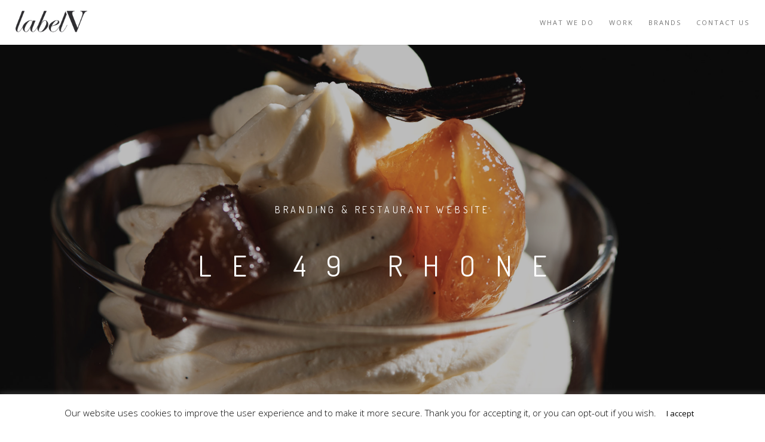

--- FILE ---
content_type: text/html; charset=UTF-8
request_url: https://labelv.com/work/restaurant-le-49-rhone/
body_size: 14825
content:
<!DOCTYPE html>
<html dir="ltr" lang="en-GB" prefix="og: https://ogp.me/ns#">
<head>
<meta charset="UTF-8">
<!--[if IE]><meta http-equiv='X-UA-Compatible' content='IE=edge,chrome=1'><![endif]-->
<meta name="viewport" content="width=device-width, initial-scale=1.0, maximum-scale=1.0" />
<link rel="profile" href="http://gmpg.org/xfn/11">
<link rel="pingback" href="https://labelv.com/xmlrpc.php">

		<!-- All in One SEO 4.5.2.1 - aioseo.com -->
		<meta name="robots" content="max-image-preview:large" />
		<link rel="canonical" href="https://labelv.com/work/restaurant-le-49-rhone/" />
		<meta name="generator" content="All in One SEO (AIOSEO) 4.5.2.1" />
		<meta property="og:locale" content="en_GB" />
		<meta property="og:site_name" content="labelV - Boutique Agency" />
		<meta property="og:type" content="article" />
		<meta property="og:title" content="Restaurant | Le 49 Rhone - labelV" />
		<meta property="og:url" content="https://labelv.com/work/restaurant-le-49-rhone/" />
		<meta property="article:published_time" content="2017-12-01T21:12:31+00:00" />
		<meta property="article:modified_time" content="2022-02-01T15:31:18+00:00" />
		<meta name="twitter:card" content="summary_large_image" />
		<meta name="twitter:title" content="Restaurant | Le 49 Rhone - labelV" />
		<script type="application/ld+json" class="aioseo-schema">
			{"@context":"https:\/\/schema.org","@graph":[{"@type":"BreadcrumbList","@id":"https:\/\/labelv.com\/work\/restaurant-le-49-rhone\/#breadcrumblist","itemListElement":[{"@type":"ListItem","@id":"https:\/\/labelv.com\/#listItem","position":1,"name":"Home","item":"https:\/\/labelv.com\/","nextItem":"https:\/\/labelv.com\/work\/restaurant-le-49-rhone\/#listItem"},{"@type":"ListItem","@id":"https:\/\/labelv.com\/work\/restaurant-le-49-rhone\/#listItem","position":2,"name":"Restaurant | Le 49 Rhone","previousItem":"https:\/\/labelv.com\/#listItem"}]},{"@type":"Organization","@id":"https:\/\/labelv.com\/#organization","name":"labelV Live","url":"https:\/\/labelv.com\/"},{"@type":"Person","@id":"https:\/\/labelv.com\/author\/erikalabelv-com\/#author","url":"https:\/\/labelv.com\/author\/erikalabelv-com\/","name":"labelV","image":{"@type":"ImageObject","@id":"https:\/\/labelv.com\/work\/restaurant-le-49-rhone\/#authorImage","url":"https:\/\/secure.gravatar.com\/avatar\/72d8bb6a32e84d6868d12ddd5c306608?s=96&d=mm&r=g","width":96,"height":96,"caption":"labelV"}},{"@type":"WebPage","@id":"https:\/\/labelv.com\/work\/restaurant-le-49-rhone\/#webpage","url":"https:\/\/labelv.com\/work\/restaurant-le-49-rhone\/","name":"Restaurant | Le 49 Rhone - labelV","inLanguage":"en-GB","isPartOf":{"@id":"https:\/\/labelv.com\/#website"},"breadcrumb":{"@id":"https:\/\/labelv.com\/work\/restaurant-le-49-rhone\/#breadcrumblist"},"author":{"@id":"https:\/\/labelv.com\/author\/erikalabelv-com\/#author"},"creator":{"@id":"https:\/\/labelv.com\/author\/erikalabelv-com\/#author"},"image":{"@type":"ImageObject","url":"https:\/\/labelv.com\/wp-content\/uploads\/2018\/06\/Restaurant-Geneve-Dessert-digital-web-design.jpg","@id":"https:\/\/labelv.com\/work\/restaurant-le-49-rhone\/#mainImage","width":1920,"height":1080},"primaryImageOfPage":{"@id":"https:\/\/labelv.com\/work\/restaurant-le-49-rhone\/#mainImage"},"datePublished":"2017-12-01T21:12:31+00:00","dateModified":"2022-02-01T15:31:18+00:00"},{"@type":"WebSite","@id":"https:\/\/labelv.com\/#website","url":"https:\/\/labelv.com\/","name":"labelV","description":"Boutique Agency","inLanguage":"en-GB","publisher":{"@id":"https:\/\/labelv.com\/#organization"}}]}
		</script>
		<!-- All in One SEO -->


	<!-- This site is optimized with the Yoast SEO plugin v21.7 - https://yoast.com/wordpress/plugins/seo/ -->
	<title>Restaurant | Le 49 Rhone - labelV</title>
	<meta name="description" content="labelV worked with the restaurant to help reposition the brand, craft the brand story and lead the visual identity." />
	<link rel="canonical" href="https://labelv.com/work/restaurant-le-49-rhone/" />
	<meta property="og:locale" content="en_GB" />
	<meta property="og:type" content="article" />
	<meta property="og:title" content="Restaurant | Branding &amp; Website Design - labelV | London - Geneva" />
	<meta property="og:description" content="labelV worked with the restaurant to help reposition the brand, craft the brand story and lead the visual identity." />
	<meta property="og:url" content="https://labelv.com/work/restaurant-le-49-rhone/" />
	<meta property="og:site_name" content="labelV" />
	<meta property="article:modified_time" content="2022-02-01T15:31:18+00:00" />
	<meta property="og:image" content="https://labelv.com/wp-content/uploads/2018/06/Restaurant-Geneve-Dessert-digital-web-design.jpg" />
	<meta property="og:image:width" content="1920" />
	<meta property="og:image:height" content="1080" />
	<meta property="og:image:type" content="image/jpeg" />
	<meta name="twitter:card" content="summary_large_image" />
	<meta name="twitter:site" content="@labelV" />
	<meta name="twitter:label1" content="Estimated reading time" />
	<meta name="twitter:data1" content="1 minute" />
	<script type="application/ld+json" class="yoast-schema-graph">{"@context":"https://schema.org","@graph":[{"@type":"WebPage","@id":"https://labelv.com/work/restaurant-le-49-rhone/","url":"https://labelv.com/work/restaurant-le-49-rhone/","name":"Restaurant | Branding & Website Design - labelV | London - Geneva","isPartOf":{"@id":"https://labelv.com/#website"},"primaryImageOfPage":{"@id":"https://labelv.com/work/restaurant-le-49-rhone/#primaryimage"},"image":{"@id":"https://labelv.com/work/restaurant-le-49-rhone/#primaryimage"},"thumbnailUrl":"https://labelv.com/wp-content/uploads/2018/06/Restaurant-Geneve-Dessert-digital-web-design.jpg","datePublished":"2017-12-01T21:12:31+00:00","dateModified":"2022-02-01T15:31:18+00:00","description":"labelV worked with the restaurant to help reposition the brand, craft the brand story and lead the visual identity.","breadcrumb":{"@id":"https://labelv.com/work/restaurant-le-49-rhone/#breadcrumb"},"inLanguage":"en-GB","potentialAction":[{"@type":"ReadAction","target":["https://labelv.com/work/restaurant-le-49-rhone/"]}]},{"@type":"ImageObject","inLanguage":"en-GB","@id":"https://labelv.com/work/restaurant-le-49-rhone/#primaryimage","url":"https://labelv.com/wp-content/uploads/2018/06/Restaurant-Geneve-Dessert-digital-web-design.jpg","contentUrl":"https://labelv.com/wp-content/uploads/2018/06/Restaurant-Geneve-Dessert-digital-web-design.jpg","width":1920,"height":1080},{"@type":"BreadcrumbList","@id":"https://labelv.com/work/restaurant-le-49-rhone/#breadcrumb","itemListElement":[{"@type":"ListItem","position":1,"name":"Home","item":"https://labelv.com/"},{"@type":"ListItem","position":2,"name":"Restaurant | Le 49 Rhone"}]},{"@type":"WebSite","@id":"https://labelv.com/#website","url":"https://labelv.com/","name":"labelV","description":"Boutique Agency","publisher":{"@id":"https://labelv.com/#organization"},"potentialAction":[{"@type":"SearchAction","target":{"@type":"EntryPoint","urlTemplate":"https://labelv.com/?s={search_term_string}"},"query-input":"required name=search_term_string"}],"inLanguage":"en-GB"},{"@type":"Organization","@id":"https://labelv.com/#organization","name":"labelV","url":"https://labelv.com/","logo":{"@type":"ImageObject","inLanguage":"en-GB","@id":"https://labelv.com/#/schema/logo/image/","url":"https://1y2bjaowsh.preview.infomaniak.website/wp-content/uploads/2016/04/logo_LABELV.png","contentUrl":"https://1y2bjaowsh.preview.infomaniak.website/wp-content/uploads/2016/04/logo_LABELV.png","width":1320,"height":487,"caption":"labelV"},"image":{"@id":"https://labelv.com/#/schema/logo/image/"},"sameAs":["https://twitter.com/labelV","https://www.instagram.com/labelv/"]}]}</script>
	<!-- / Yoast SEO plugin. -->


<link rel='dns-prefetch' href='//stats.wp.com' />
<link rel="alternate" type="application/rss+xml" title="labelV &raquo; Feed" href="https://labelv.com/feed/" />
<link rel="alternate" type="application/rss+xml" title="labelV &raquo; Comments Feed" href="https://labelv.com/comments/feed/" />
			<link rel="icon" type="image/png" href="https://labelv.com/wp-content/uploads/2015/12/favicon.ico" sizes="16x16">
							<link rel="icon" type="image/png" href="https://labelv.com/wp-content/uploads/2015/12/favicon.ico" sizes="32x32">
																																							<!-- This site uses the Google Analytics by MonsterInsights plugin v9.11.1 - Using Analytics tracking - https://www.monsterinsights.com/ -->
							<script src="//www.googletagmanager.com/gtag/js?id=G-TS4CFQJTQY"  data-cfasync="false" data-wpfc-render="false" type="text/javascript" async></script>
			<script data-cfasync="false" data-wpfc-render="false" type="text/javascript">
				var mi_version = '9.11.1';
				var mi_track_user = true;
				var mi_no_track_reason = '';
								var MonsterInsightsDefaultLocations = {"page_location":"https:\/\/labelv.com\/work\/restaurant-le-49-rhone\/"};
								if ( typeof MonsterInsightsPrivacyGuardFilter === 'function' ) {
					var MonsterInsightsLocations = (typeof MonsterInsightsExcludeQuery === 'object') ? MonsterInsightsPrivacyGuardFilter( MonsterInsightsExcludeQuery ) : MonsterInsightsPrivacyGuardFilter( MonsterInsightsDefaultLocations );
				} else {
					var MonsterInsightsLocations = (typeof MonsterInsightsExcludeQuery === 'object') ? MonsterInsightsExcludeQuery : MonsterInsightsDefaultLocations;
				}

								var disableStrs = [
										'ga-disable-G-TS4CFQJTQY',
									];

				/* Function to detect opted out users */
				function __gtagTrackerIsOptedOut() {
					for (var index = 0; index < disableStrs.length; index++) {
						if (document.cookie.indexOf(disableStrs[index] + '=true') > -1) {
							return true;
						}
					}

					return false;
				}

				/* Disable tracking if the opt-out cookie exists. */
				if (__gtagTrackerIsOptedOut()) {
					for (var index = 0; index < disableStrs.length; index++) {
						window[disableStrs[index]] = true;
					}
				}

				/* Opt-out function */
				function __gtagTrackerOptout() {
					for (var index = 0; index < disableStrs.length; index++) {
						document.cookie = disableStrs[index] + '=true; expires=Thu, 31 Dec 2099 23:59:59 UTC; path=/';
						window[disableStrs[index]] = true;
					}
				}

				if ('undefined' === typeof gaOptout) {
					function gaOptout() {
						__gtagTrackerOptout();
					}
				}
								window.dataLayer = window.dataLayer || [];

				window.MonsterInsightsDualTracker = {
					helpers: {},
					trackers: {},
				};
				if (mi_track_user) {
					function __gtagDataLayer() {
						dataLayer.push(arguments);
					}

					function __gtagTracker(type, name, parameters) {
						if (!parameters) {
							parameters = {};
						}

						if (parameters.send_to) {
							__gtagDataLayer.apply(null, arguments);
							return;
						}

						if (type === 'event') {
														parameters.send_to = monsterinsights_frontend.v4_id;
							var hookName = name;
							if (typeof parameters['event_category'] !== 'undefined') {
								hookName = parameters['event_category'] + ':' + name;
							}

							if (typeof MonsterInsightsDualTracker.trackers[hookName] !== 'undefined') {
								MonsterInsightsDualTracker.trackers[hookName](parameters);
							} else {
								__gtagDataLayer('event', name, parameters);
							}
							
						} else {
							__gtagDataLayer.apply(null, arguments);
						}
					}

					__gtagTracker('js', new Date());
					__gtagTracker('set', {
						'developer_id.dZGIzZG': true,
											});
					if ( MonsterInsightsLocations.page_location ) {
						__gtagTracker('set', MonsterInsightsLocations);
					}
										__gtagTracker('config', 'G-TS4CFQJTQY', {"forceSSL":"true"} );
										window.gtag = __gtagTracker;										(function () {
						/* https://developers.google.com/analytics/devguides/collection/analyticsjs/ */
						/* ga and __gaTracker compatibility shim. */
						var noopfn = function () {
							return null;
						};
						var newtracker = function () {
							return new Tracker();
						};
						var Tracker = function () {
							return null;
						};
						var p = Tracker.prototype;
						p.get = noopfn;
						p.set = noopfn;
						p.send = function () {
							var args = Array.prototype.slice.call(arguments);
							args.unshift('send');
							__gaTracker.apply(null, args);
						};
						var __gaTracker = function () {
							var len = arguments.length;
							if (len === 0) {
								return;
							}
							var f = arguments[len - 1];
							if (typeof f !== 'object' || f === null || typeof f.hitCallback !== 'function') {
								if ('send' === arguments[0]) {
									var hitConverted, hitObject = false, action;
									if ('event' === arguments[1]) {
										if ('undefined' !== typeof arguments[3]) {
											hitObject = {
												'eventAction': arguments[3],
												'eventCategory': arguments[2],
												'eventLabel': arguments[4],
												'value': arguments[5] ? arguments[5] : 1,
											}
										}
									}
									if ('pageview' === arguments[1]) {
										if ('undefined' !== typeof arguments[2]) {
											hitObject = {
												'eventAction': 'page_view',
												'page_path': arguments[2],
											}
										}
									}
									if (typeof arguments[2] === 'object') {
										hitObject = arguments[2];
									}
									if (typeof arguments[5] === 'object') {
										Object.assign(hitObject, arguments[5]);
									}
									if ('undefined' !== typeof arguments[1].hitType) {
										hitObject = arguments[1];
										if ('pageview' === hitObject.hitType) {
											hitObject.eventAction = 'page_view';
										}
									}
									if (hitObject) {
										action = 'timing' === arguments[1].hitType ? 'timing_complete' : hitObject.eventAction;
										hitConverted = mapArgs(hitObject);
										__gtagTracker('event', action, hitConverted);
									}
								}
								return;
							}

							function mapArgs(args) {
								var arg, hit = {};
								var gaMap = {
									'eventCategory': 'event_category',
									'eventAction': 'event_action',
									'eventLabel': 'event_label',
									'eventValue': 'event_value',
									'nonInteraction': 'non_interaction',
									'timingCategory': 'event_category',
									'timingVar': 'name',
									'timingValue': 'value',
									'timingLabel': 'event_label',
									'page': 'page_path',
									'location': 'page_location',
									'title': 'page_title',
									'referrer' : 'page_referrer',
								};
								for (arg in args) {
																		if (!(!args.hasOwnProperty(arg) || !gaMap.hasOwnProperty(arg))) {
										hit[gaMap[arg]] = args[arg];
									} else {
										hit[arg] = args[arg];
									}
								}
								return hit;
							}

							try {
								f.hitCallback();
							} catch (ex) {
							}
						};
						__gaTracker.create = newtracker;
						__gaTracker.getByName = newtracker;
						__gaTracker.getAll = function () {
							return [];
						};
						__gaTracker.remove = noopfn;
						__gaTracker.loaded = true;
						window['__gaTracker'] = __gaTracker;
					})();
									} else {
										console.log("");
					(function () {
						function __gtagTracker() {
							return null;
						}

						window['__gtagTracker'] = __gtagTracker;
						window['gtag'] = __gtagTracker;
					})();
									}
			</script>
							<!-- / Google Analytics by MonsterInsights -->
		<script type="text/javascript">
/* <![CDATA[ */
window._wpemojiSettings = {"baseUrl":"https:\/\/s.w.org\/images\/core\/emoji\/14.0.0\/72x72\/","ext":".png","svgUrl":"https:\/\/s.w.org\/images\/core\/emoji\/14.0.0\/svg\/","svgExt":".svg","source":{"concatemoji":"https:\/\/labelv.com\/wp-includes\/js\/wp-emoji-release.min.js?ver=6.4.7"}};
/*! This file is auto-generated */
!function(i,n){var o,s,e;function c(e){try{var t={supportTests:e,timestamp:(new Date).valueOf()};sessionStorage.setItem(o,JSON.stringify(t))}catch(e){}}function p(e,t,n){e.clearRect(0,0,e.canvas.width,e.canvas.height),e.fillText(t,0,0);var t=new Uint32Array(e.getImageData(0,0,e.canvas.width,e.canvas.height).data),r=(e.clearRect(0,0,e.canvas.width,e.canvas.height),e.fillText(n,0,0),new Uint32Array(e.getImageData(0,0,e.canvas.width,e.canvas.height).data));return t.every(function(e,t){return e===r[t]})}function u(e,t,n){switch(t){case"flag":return n(e,"\ud83c\udff3\ufe0f\u200d\u26a7\ufe0f","\ud83c\udff3\ufe0f\u200b\u26a7\ufe0f")?!1:!n(e,"\ud83c\uddfa\ud83c\uddf3","\ud83c\uddfa\u200b\ud83c\uddf3")&&!n(e,"\ud83c\udff4\udb40\udc67\udb40\udc62\udb40\udc65\udb40\udc6e\udb40\udc67\udb40\udc7f","\ud83c\udff4\u200b\udb40\udc67\u200b\udb40\udc62\u200b\udb40\udc65\u200b\udb40\udc6e\u200b\udb40\udc67\u200b\udb40\udc7f");case"emoji":return!n(e,"\ud83e\udef1\ud83c\udffb\u200d\ud83e\udef2\ud83c\udfff","\ud83e\udef1\ud83c\udffb\u200b\ud83e\udef2\ud83c\udfff")}return!1}function f(e,t,n){var r="undefined"!=typeof WorkerGlobalScope&&self instanceof WorkerGlobalScope?new OffscreenCanvas(300,150):i.createElement("canvas"),a=r.getContext("2d",{willReadFrequently:!0}),o=(a.textBaseline="top",a.font="600 32px Arial",{});return e.forEach(function(e){o[e]=t(a,e,n)}),o}function t(e){var t=i.createElement("script");t.src=e,t.defer=!0,i.head.appendChild(t)}"undefined"!=typeof Promise&&(o="wpEmojiSettingsSupports",s=["flag","emoji"],n.supports={everything:!0,everythingExceptFlag:!0},e=new Promise(function(e){i.addEventListener("DOMContentLoaded",e,{once:!0})}),new Promise(function(t){var n=function(){try{var e=JSON.parse(sessionStorage.getItem(o));if("object"==typeof e&&"number"==typeof e.timestamp&&(new Date).valueOf()<e.timestamp+604800&&"object"==typeof e.supportTests)return e.supportTests}catch(e){}return null}();if(!n){if("undefined"!=typeof Worker&&"undefined"!=typeof OffscreenCanvas&&"undefined"!=typeof URL&&URL.createObjectURL&&"undefined"!=typeof Blob)try{var e="postMessage("+f.toString()+"("+[JSON.stringify(s),u.toString(),p.toString()].join(",")+"));",r=new Blob([e],{type:"text/javascript"}),a=new Worker(URL.createObjectURL(r),{name:"wpTestEmojiSupports"});return void(a.onmessage=function(e){c(n=e.data),a.terminate(),t(n)})}catch(e){}c(n=f(s,u,p))}t(n)}).then(function(e){for(var t in e)n.supports[t]=e[t],n.supports.everything=n.supports.everything&&n.supports[t],"flag"!==t&&(n.supports.everythingExceptFlag=n.supports.everythingExceptFlag&&n.supports[t]);n.supports.everythingExceptFlag=n.supports.everythingExceptFlag&&!n.supports.flag,n.DOMReady=!1,n.readyCallback=function(){n.DOMReady=!0}}).then(function(){return e}).then(function(){var e;n.supports.everything||(n.readyCallback(),(e=n.source||{}).concatemoji?t(e.concatemoji):e.wpemoji&&e.twemoji&&(t(e.twemoji),t(e.wpemoji)))}))}((window,document),window._wpemojiSettings);
/* ]]> */
</script>
<style id='wp-emoji-styles-inline-css' type='text/css'>

	img.wp-smiley, img.emoji {
		display: inline !important;
		border: none !important;
		box-shadow: none !important;
		height: 1em !important;
		width: 1em !important;
		margin: 0 0.07em !important;
		vertical-align: -0.1em !important;
		background: none !important;
		padding: 0 !important;
	}
</style>
<link rel='stylesheet' id='wp-block-library-css' href='https://labelv.com/wp-includes/css/dist/block-library/style.min.css?ver=6.4.7' type='text/css' media='all' />
<style id='wp-block-library-inline-css' type='text/css'>
.has-text-align-justify{text-align:justify;}
</style>
<link rel='stylesheet' id='mediaelement-css' href='https://labelv.com/wp-includes/js/mediaelement/mediaelementplayer-legacy.min.css?ver=4.2.17' type='text/css' media='all' />
<link rel='stylesheet' id='wp-mediaelement-css' href='https://labelv.com/wp-includes/js/mediaelement/wp-mediaelement.min.css?ver=6.4.7' type='text/css' media='all' />
<style id='classic-theme-styles-inline-css' type='text/css'>
/*! This file is auto-generated */
.wp-block-button__link{color:#fff;background-color:#32373c;border-radius:9999px;box-shadow:none;text-decoration:none;padding:calc(.667em + 2px) calc(1.333em + 2px);font-size:1.125em}.wp-block-file__button{background:#32373c;color:#fff;text-decoration:none}
</style>
<style id='global-styles-inline-css' type='text/css'>
body{--wp--preset--color--black: #000000;--wp--preset--color--cyan-bluish-gray: #abb8c3;--wp--preset--color--white: #ffffff;--wp--preset--color--pale-pink: #f78da7;--wp--preset--color--vivid-red: #cf2e2e;--wp--preset--color--luminous-vivid-orange: #ff6900;--wp--preset--color--luminous-vivid-amber: #fcb900;--wp--preset--color--light-green-cyan: #7bdcb5;--wp--preset--color--vivid-green-cyan: #00d084;--wp--preset--color--pale-cyan-blue: #8ed1fc;--wp--preset--color--vivid-cyan-blue: #0693e3;--wp--preset--color--vivid-purple: #9b51e0;--wp--preset--gradient--vivid-cyan-blue-to-vivid-purple: linear-gradient(135deg,rgba(6,147,227,1) 0%,rgb(155,81,224) 100%);--wp--preset--gradient--light-green-cyan-to-vivid-green-cyan: linear-gradient(135deg,rgb(122,220,180) 0%,rgb(0,208,130) 100%);--wp--preset--gradient--luminous-vivid-amber-to-luminous-vivid-orange: linear-gradient(135deg,rgba(252,185,0,1) 0%,rgba(255,105,0,1) 100%);--wp--preset--gradient--luminous-vivid-orange-to-vivid-red: linear-gradient(135deg,rgba(255,105,0,1) 0%,rgb(207,46,46) 100%);--wp--preset--gradient--very-light-gray-to-cyan-bluish-gray: linear-gradient(135deg,rgb(238,238,238) 0%,rgb(169,184,195) 100%);--wp--preset--gradient--cool-to-warm-spectrum: linear-gradient(135deg,rgb(74,234,220) 0%,rgb(151,120,209) 20%,rgb(207,42,186) 40%,rgb(238,44,130) 60%,rgb(251,105,98) 80%,rgb(254,248,76) 100%);--wp--preset--gradient--blush-light-purple: linear-gradient(135deg,rgb(255,206,236) 0%,rgb(152,150,240) 100%);--wp--preset--gradient--blush-bordeaux: linear-gradient(135deg,rgb(254,205,165) 0%,rgb(254,45,45) 50%,rgb(107,0,62) 100%);--wp--preset--gradient--luminous-dusk: linear-gradient(135deg,rgb(255,203,112) 0%,rgb(199,81,192) 50%,rgb(65,88,208) 100%);--wp--preset--gradient--pale-ocean: linear-gradient(135deg,rgb(255,245,203) 0%,rgb(182,227,212) 50%,rgb(51,167,181) 100%);--wp--preset--gradient--electric-grass: linear-gradient(135deg,rgb(202,248,128) 0%,rgb(113,206,126) 100%);--wp--preset--gradient--midnight: linear-gradient(135deg,rgb(2,3,129) 0%,rgb(40,116,252) 100%);--wp--preset--font-size--small: 13px;--wp--preset--font-size--medium: 20px;--wp--preset--font-size--large: 36px;--wp--preset--font-size--x-large: 42px;--wp--preset--spacing--20: 0.44rem;--wp--preset--spacing--30: 0.67rem;--wp--preset--spacing--40: 1rem;--wp--preset--spacing--50: 1.5rem;--wp--preset--spacing--60: 2.25rem;--wp--preset--spacing--70: 3.38rem;--wp--preset--spacing--80: 5.06rem;--wp--preset--shadow--natural: 6px 6px 9px rgba(0, 0, 0, 0.2);--wp--preset--shadow--deep: 12px 12px 50px rgba(0, 0, 0, 0.4);--wp--preset--shadow--sharp: 6px 6px 0px rgba(0, 0, 0, 0.2);--wp--preset--shadow--outlined: 6px 6px 0px -3px rgba(255, 255, 255, 1), 6px 6px rgba(0, 0, 0, 1);--wp--preset--shadow--crisp: 6px 6px 0px rgba(0, 0, 0, 1);}:where(.is-layout-flex){gap: 0.5em;}:where(.is-layout-grid){gap: 0.5em;}body .is-layout-flow > .alignleft{float: left;margin-inline-start: 0;margin-inline-end: 2em;}body .is-layout-flow > .alignright{float: right;margin-inline-start: 2em;margin-inline-end: 0;}body .is-layout-flow > .aligncenter{margin-left: auto !important;margin-right: auto !important;}body .is-layout-constrained > .alignleft{float: left;margin-inline-start: 0;margin-inline-end: 2em;}body .is-layout-constrained > .alignright{float: right;margin-inline-start: 2em;margin-inline-end: 0;}body .is-layout-constrained > .aligncenter{margin-left: auto !important;margin-right: auto !important;}body .is-layout-constrained > :where(:not(.alignleft):not(.alignright):not(.alignfull)){max-width: var(--wp--style--global--content-size);margin-left: auto !important;margin-right: auto !important;}body .is-layout-constrained > .alignwide{max-width: var(--wp--style--global--wide-size);}body .is-layout-flex{display: flex;}body .is-layout-flex{flex-wrap: wrap;align-items: center;}body .is-layout-flex > *{margin: 0;}body .is-layout-grid{display: grid;}body .is-layout-grid > *{margin: 0;}:where(.wp-block-columns.is-layout-flex){gap: 2em;}:where(.wp-block-columns.is-layout-grid){gap: 2em;}:where(.wp-block-post-template.is-layout-flex){gap: 1.25em;}:where(.wp-block-post-template.is-layout-grid){gap: 1.25em;}.has-black-color{color: var(--wp--preset--color--black) !important;}.has-cyan-bluish-gray-color{color: var(--wp--preset--color--cyan-bluish-gray) !important;}.has-white-color{color: var(--wp--preset--color--white) !important;}.has-pale-pink-color{color: var(--wp--preset--color--pale-pink) !important;}.has-vivid-red-color{color: var(--wp--preset--color--vivid-red) !important;}.has-luminous-vivid-orange-color{color: var(--wp--preset--color--luminous-vivid-orange) !important;}.has-luminous-vivid-amber-color{color: var(--wp--preset--color--luminous-vivid-amber) !important;}.has-light-green-cyan-color{color: var(--wp--preset--color--light-green-cyan) !important;}.has-vivid-green-cyan-color{color: var(--wp--preset--color--vivid-green-cyan) !important;}.has-pale-cyan-blue-color{color: var(--wp--preset--color--pale-cyan-blue) !important;}.has-vivid-cyan-blue-color{color: var(--wp--preset--color--vivid-cyan-blue) !important;}.has-vivid-purple-color{color: var(--wp--preset--color--vivid-purple) !important;}.has-black-background-color{background-color: var(--wp--preset--color--black) !important;}.has-cyan-bluish-gray-background-color{background-color: var(--wp--preset--color--cyan-bluish-gray) !important;}.has-white-background-color{background-color: var(--wp--preset--color--white) !important;}.has-pale-pink-background-color{background-color: var(--wp--preset--color--pale-pink) !important;}.has-vivid-red-background-color{background-color: var(--wp--preset--color--vivid-red) !important;}.has-luminous-vivid-orange-background-color{background-color: var(--wp--preset--color--luminous-vivid-orange) !important;}.has-luminous-vivid-amber-background-color{background-color: var(--wp--preset--color--luminous-vivid-amber) !important;}.has-light-green-cyan-background-color{background-color: var(--wp--preset--color--light-green-cyan) !important;}.has-vivid-green-cyan-background-color{background-color: var(--wp--preset--color--vivid-green-cyan) !important;}.has-pale-cyan-blue-background-color{background-color: var(--wp--preset--color--pale-cyan-blue) !important;}.has-vivid-cyan-blue-background-color{background-color: var(--wp--preset--color--vivid-cyan-blue) !important;}.has-vivid-purple-background-color{background-color: var(--wp--preset--color--vivid-purple) !important;}.has-black-border-color{border-color: var(--wp--preset--color--black) !important;}.has-cyan-bluish-gray-border-color{border-color: var(--wp--preset--color--cyan-bluish-gray) !important;}.has-white-border-color{border-color: var(--wp--preset--color--white) !important;}.has-pale-pink-border-color{border-color: var(--wp--preset--color--pale-pink) !important;}.has-vivid-red-border-color{border-color: var(--wp--preset--color--vivid-red) !important;}.has-luminous-vivid-orange-border-color{border-color: var(--wp--preset--color--luminous-vivid-orange) !important;}.has-luminous-vivid-amber-border-color{border-color: var(--wp--preset--color--luminous-vivid-amber) !important;}.has-light-green-cyan-border-color{border-color: var(--wp--preset--color--light-green-cyan) !important;}.has-vivid-green-cyan-border-color{border-color: var(--wp--preset--color--vivid-green-cyan) !important;}.has-pale-cyan-blue-border-color{border-color: var(--wp--preset--color--pale-cyan-blue) !important;}.has-vivid-cyan-blue-border-color{border-color: var(--wp--preset--color--vivid-cyan-blue) !important;}.has-vivid-purple-border-color{border-color: var(--wp--preset--color--vivid-purple) !important;}.has-vivid-cyan-blue-to-vivid-purple-gradient-background{background: var(--wp--preset--gradient--vivid-cyan-blue-to-vivid-purple) !important;}.has-light-green-cyan-to-vivid-green-cyan-gradient-background{background: var(--wp--preset--gradient--light-green-cyan-to-vivid-green-cyan) !important;}.has-luminous-vivid-amber-to-luminous-vivid-orange-gradient-background{background: var(--wp--preset--gradient--luminous-vivid-amber-to-luminous-vivid-orange) !important;}.has-luminous-vivid-orange-to-vivid-red-gradient-background{background: var(--wp--preset--gradient--luminous-vivid-orange-to-vivid-red) !important;}.has-very-light-gray-to-cyan-bluish-gray-gradient-background{background: var(--wp--preset--gradient--very-light-gray-to-cyan-bluish-gray) !important;}.has-cool-to-warm-spectrum-gradient-background{background: var(--wp--preset--gradient--cool-to-warm-spectrum) !important;}.has-blush-light-purple-gradient-background{background: var(--wp--preset--gradient--blush-light-purple) !important;}.has-blush-bordeaux-gradient-background{background: var(--wp--preset--gradient--blush-bordeaux) !important;}.has-luminous-dusk-gradient-background{background: var(--wp--preset--gradient--luminous-dusk) !important;}.has-pale-ocean-gradient-background{background: var(--wp--preset--gradient--pale-ocean) !important;}.has-electric-grass-gradient-background{background: var(--wp--preset--gradient--electric-grass) !important;}.has-midnight-gradient-background{background: var(--wp--preset--gradient--midnight) !important;}.has-small-font-size{font-size: var(--wp--preset--font-size--small) !important;}.has-medium-font-size{font-size: var(--wp--preset--font-size--medium) !important;}.has-large-font-size{font-size: var(--wp--preset--font-size--large) !important;}.has-x-large-font-size{font-size: var(--wp--preset--font-size--x-large) !important;}
.wp-block-navigation a:where(:not(.wp-element-button)){color: inherit;}
:where(.wp-block-post-template.is-layout-flex){gap: 1.25em;}:where(.wp-block-post-template.is-layout-grid){gap: 1.25em;}
:where(.wp-block-columns.is-layout-flex){gap: 2em;}:where(.wp-block-columns.is-layout-grid){gap: 2em;}
.wp-block-pullquote{font-size: 1.5em;line-height: 1.6;}
</style>
<link rel='stylesheet' id='cookie-law-info-css' href='https://labelv.com/wp-content/plugins/_cookie-law-info/legacy/public/css/cookie-law-info-public.css?ver=3.1.7' type='text/css' media='all' />
<link rel='stylesheet' id='cookie-law-info-gdpr-css' href='https://labelv.com/wp-content/plugins/_cookie-law-info/legacy/public/css/cookie-law-info-gdpr.css?ver=3.1.7' type='text/css' media='all' />
<link rel='stylesheet' id='bootstrap-css' href='https://labelv.com/wp-content/themes/rhythm/css/bootstrap.min.css?ver=102' type='text/css' media='all' />
<link rel='stylesheet' id='rhythm-main-css' href='https://labelv.com/wp-content/themes/rhythm/css/style.css?ver=102' type='text/css' media='all' />
<link rel='stylesheet' id='rhythm-responsive-css' href='https://labelv.com/wp-content/themes/rhythm/css/style-responsive.css?ver=102' type='text/css' media='all' />
<link rel='stylesheet' id='animate-css' href='https://labelv.com/wp-content/themes/rhythm/css/animate.min.css?ver=102' type='text/css' media='all' />
<link rel='stylesheet' id='vertical-rhythm-css' href='https://labelv.com/wp-content/themes/rhythm/css/vertical-rhythm.min.css?ver=102' type='text/css' media='all' />
<link rel='stylesheet' id='owl-carousel-css' href='https://labelv.com/wp-content/themes/rhythm/css/owl.carousel.css?ver=102' type='text/css' media='all' />
<link rel='stylesheet' id='magnific-popup-css' href='https://labelv.com/wp-content/themes/rhythm/css/magnific-popup.css?ver=102' type='text/css' media='all' />
<link rel='stylesheet' id='rhythm-style-css' href='https://labelv.com/wp-content/themes/rhythm-child/style.css?ver=6.4.7' type='text/css' media='all' />
<link rel='stylesheet' id='js_composer_front-css' href='https://labelv.com/wp-content/plugins/js-composer/assets/css/js_composer.min.css?ver=4.12' type='text/css' media='all' />
<script type="text/javascript" src="https://labelv.com/wp-content/plugins/google-analytics-for-wordpress/assets/js/frontend-gtag.min.js?ver=9.11.1" id="monsterinsights-frontend-script-js" async="async" data-wp-strategy="async"></script>
<script data-cfasync="false" data-wpfc-render="false" type="text/javascript" id='monsterinsights-frontend-script-js-extra'>/* <![CDATA[ */
var monsterinsights_frontend = {"js_events_tracking":"true","download_extensions":"doc,pdf,ppt,zip,xls,docx,pptx,xlsx","inbound_paths":"[]","home_url":"https:\/\/labelv.com","hash_tracking":"false","v4_id":"G-TS4CFQJTQY"};/* ]]> */
</script>
<script type="text/javascript" src="https://labelv.com/wp-includes/js/jquery/jquery.min.js?ver=3.7.1" id="jquery-core-js"></script>
<script type="text/javascript" src="https://labelv.com/wp-includes/js/jquery/jquery-migrate.min.js?ver=3.4.1" id="jquery-migrate-js"></script>
<script type="text/javascript" id="cookie-law-info-js-extra">
/* <![CDATA[ */
var Cli_Data = {"nn_cookie_ids":[],"cookielist":[],"non_necessary_cookies":[],"ccpaEnabled":"","ccpaRegionBased":"","ccpaBarEnabled":"","strictlyEnabled":["necessary","obligatoire"],"ccpaType":"gdpr","js_blocking":"","custom_integration":"","triggerDomRefresh":"","secure_cookies":""};
var cli_cookiebar_settings = {"animate_speed_hide":"500","animate_speed_show":"500","background":"#fff","border":"#444","border_on":"","button_1_button_colour":"#ffffff","button_1_button_hover":"#cccccc","button_1_link_colour":"#000000","button_1_as_button":"1","button_1_new_win":"","button_2_button_colour":"#333","button_2_button_hover":"#292929","button_2_link_colour":"#dd9933","button_2_as_button":"","button_2_hidebar":"","button_3_button_colour":"#000","button_3_button_hover":"#000000","button_3_link_colour":"#fff","button_3_as_button":"1","button_3_new_win":"","button_4_button_colour":"#000","button_4_button_hover":"#000000","button_4_link_colour":"#000000","button_4_as_button":"","button_7_button_colour":"#ffffff","button_7_button_hover":"#cccccc","button_7_link_colour":"#000000","button_7_as_button":"1","button_7_new_win":"","font_family":"inherit","header_fix":"","notify_animate_hide":"1","notify_animate_show":"1","notify_div_id":"#cookie-law-info-bar","notify_position_horizontal":"right","notify_position_vertical":"bottom","scroll_close":"","scroll_close_reload":"","accept_close_reload":"","reject_close_reload":"","showagain_tab":"","showagain_background":"#fff","showagain_border":"#000","showagain_div_id":"#cookie-law-info-again","showagain_x_position":"100px","text":"#000","show_once_yn":"","show_once":"10000","logging_on":"","as_popup":"","popup_overlay":"1","bar_heading_text":"","cookie_bar_as":"banner","popup_showagain_position":"bottom-right","widget_position":"left"};
var log_object = {"ajax_url":"https:\/\/labelv.com\/wp-admin\/admin-ajax.php"};
/* ]]> */
</script>
<script type="text/javascript" src="https://labelv.com/wp-content/plugins/_cookie-law-info/legacy/public/js/cookie-law-info-public.js?ver=3.1.7" id="cookie-law-info-js"></script>
<link rel="https://api.w.org/" href="https://labelv.com/wp-json/" /><link rel="EditURI" type="application/rsd+xml" title="RSD" href="https://labelv.com/xmlrpc.php?rsd" />
<meta name="generator" content="WordPress 6.4.7" />
<link rel="alternate" type="application/json+oembed" href="https://labelv.com/wp-json/oembed/1.0/embed?url=https%3A%2F%2Flabelv.com%2Fwork%2Frestaurant-le-49-rhone%2F" />
<link rel="alternate" type="text/xml+oembed" href="https://labelv.com/wp-json/oembed/1.0/embed?url=https%3A%2F%2Flabelv.com%2Fwork%2Frestaurant-le-49-rhone%2F&#038;format=xml" />
<!-- Start cookieyes banner --> <script id="cookieyes" type="text/javascript" src="https://cdn-cookieyes.com/client_data/9513bd3aa41353ab21600215/script.js"></script> <!-- End cookieyes banner -->	<style>img#wpstats{display:none}</style>
		<!--[if lt IE 10]><script type="text/javascript" src="https://labelv.com/wp-content/themes/rhythm/js/placeholder.js"></script><![endif]--> <script>
  (function(i,s,o,g,r,a,m){i['GoogleAnalyticsObject']=r;i[r]=i[r]||function(){
  (i[r].q=i[r].q||[]).push(arguments)},i[r].l=1*new Date();a=s.createElement(o),
  m=s.getElementsByTagName(o)[0];a.async=1;a.src=g;m.parentNode.insertBefore(a,m)
  })(window,document,'script','https://www.google-analytics.com/analytics.js','ga');

  ga('create', 'UA-4649149-2', 'auto');
  ga('send', 'pageview');

</script>
<style type="text/css">.recentcomments a{display:inline !important;padding:0 !important;margin:0 !important;}</style><meta name="generator" content="Powered by Visual Composer - drag and drop page builder for WordPress."/>
<!--[if lte IE 9]><link rel="stylesheet" type="text/css" href="https://labelv.com/wp-content/plugins/js-composer/assets/css/vc_lte_ie9.min.css" media="screen"><![endif]--><!--[if IE  8]><link rel="stylesheet" type="text/css" href="https://labelv.com/wp-content/plugins/js-composer/assets/css/vc-ie8.min.css" media="screen"><![endif]-->	<style type="text/css">
			</style>
		<noscript><style type="text/css"> .wpb_animate_when_almost_visible { opacity: 1; }</style></noscript><style id="wpforms-css-vars-root">
				:root {
					--wpforms-field-border-radius: 3px;
--wpforms-field-background-color: #ffffff;
--wpforms-field-border-color: rgba( 0, 0, 0, 0.25 );
--wpforms-field-text-color: rgba( 0, 0, 0, 0.7 );
--wpforms-label-color: rgba( 0, 0, 0, 0.85 );
--wpforms-label-sublabel-color: rgba( 0, 0, 0, 0.55 );
--wpforms-label-error-color: #d63637;
--wpforms-button-border-radius: 3px;
--wpforms-button-background-color: #066aab;
--wpforms-button-text-color: #ffffff;
--wpforms-field-size-input-height: 43px;
--wpforms-field-size-input-spacing: 15px;
--wpforms-field-size-font-size: 16px;
--wpforms-field-size-line-height: 19px;
--wpforms-field-size-padding-h: 14px;
--wpforms-field-size-checkbox-size: 16px;
--wpforms-field-size-sublabel-spacing: 5px;
--wpforms-field-size-icon-size: 1;
--wpforms-label-size-font-size: 16px;
--wpforms-label-size-line-height: 19px;
--wpforms-label-size-sublabel-font-size: 14px;
--wpforms-label-size-sublabel-line-height: 17px;
--wpforms-button-size-font-size: 17px;
--wpforms-button-size-height: 41px;
--wpforms-button-size-padding-h: 15px;
--wpforms-button-size-margin-top: 10px;

				}
			</style></head>

<body class="portfolio-template-default single single-portfolio postid-4850 appear-animate wpb-js-composer js-comp-ver-4.12 vc_responsive">
	

	
		
	<!-- Page Wrap -->
	<div class="page" id="top">
		
		
	<!-- Navigation panel -->
	<nav class="main-nav js-stick">
		<div class="full-wrapper relative clearfix">
			<div class="nav-logo-wrap local-scroll">
					<a class="logo" href="https://labelv.com/" title="labelV"> 
		<img src="https://labelv.com/wp-content/uploads/2016/04/logo_LABELV.png" alt="labelV" />	</a>
				</div>
			<div class="mobile-nav">
				<i class="fa fa-bars"></i>
			</div>
			<!-- Main Menu -->
			<div class="inner-nav desktop-nav">
				<ul id="primary-nav" class="clearlist scroll-nav local-scroll"><li id="menu-item-6116" class="menu-item menu-item-type-post_type menu-item-object-page menu-item-6116"><a href="https://labelv.com/whatwe-do/" class=" ">WHAT WE DO</a></li>
<li id="menu-item-2907" class="menu-item menu-item-type-post_type menu-item-object-page menu-item-2907"><a href="https://labelv.com/work/" class=" ">WORK</a></li>
<li id="menu-item-3046" class="menu-item menu-item-type-post_type menu-item-object-page menu-item-3046"><a href="https://labelv.com/clients/" class=" ">Brands</a></li>
<li id="menu-item-3045" class="menu-item menu-item-type-post_type menu-item-object-page menu-item-3045"><a href="https://labelv.com/contact/" class=" ">CONTACT US</a></li>
</ul>				
				<ul class="clearlist modules">
											 
											
											
											
									</ul>
				
			</div>
			<!-- End Main Menu -->
		</div>
	</nav>
	<!-- End Navigation panel -->

	


<!-- Page Section -->
<section class="main-section page-section only-bottom-margin">
	<div class="container relative">
				
					
<article id="post-4850" class="post-4850 portfolio type-portfolio status-publish has-post-thumbnail hentry portfolio-category-communications portfolio-category-digital-design-build">
	<div class="text">
					<section  class="content-section full-width is-fluid cover no-padding mb-70 mb-xs-50 content-section-697686f693d37"><div class="row vc_row-fluid"><div class="wpb_column col-md-12"><section  class="home-section bg-dark-alfa-30 parallax-2"  data-background=https://labelv.com/wp-content/uploads/2018/06/Restaurant-Geneve-Dessert-digital-web-design.jpg id="home"><div class="js-height-full container"><div class="home-content"><div class="home-text"><h1 class="hs-line-8 no-transp font-alt mb-50 mb-xs-30" style="color:#ffffff;">Branding &amp; Restaurant website</h1><h2 class="hs-line-14 font-alt mb-50 mb-xs-30" style="color:#ffffff;">Le 49 Rhone </h2></div></div><div class="local-scroll"><a href="#" title="button" target="_self" class="scroll-down"><i class="fa fa-angle-down scroll-down-icon"></i></a></div></div></section></div></div></section><section  class="content-section full-width with-col cover no-padding mb-70 mb-xs-50 content-section-697686f693fc9"><div class="row vc_row-fluid"><div class="wpb_column col-md-6"><h2  class="section-title mb-70 mb-sm-40 font-alt align-center" >1. about</h2><div class="section-text text-block " ><p>It begins with a smile as you walk through the door. Taken by the hand, you find yourself comfortably sitting in a beautiful dining room. An authentic experience is served at your table.</p>
<p>A RESTAURANT.<br />
The Rue du Rhône, symbol of luxury, legendary brands, boutiques where people pass each others by and where discretion is valued. Through an entry vestibule, a spatiotemporal trip begins, revealing the majestic woodwork decor, impressive mirrors and the imposing posters from another century.</p>
<p>Our Chef Olivier Androuin is a real magician in the kitchen, transforming simple beautiful ingredients into a delicious cuisine of signature dishes.</p>
</div></div><div class="wpb_column col-md-6"><h2  class="section-title mb-70 mb-sm-40 font-alt align-center" >2. project</h2><div class="section-text text-block " ><p>Le 49 Rhone website needed a new look! The brand needed a clear direction and digital was going to push it forward together with a series of large scale posters. LabelV was appointed to reposition the brand among its target audience. Crafting the story by engaging with the restaurant&#8217;s key stakeholders, defining the strategy, leading the visual direction and tone of voice. </p>
<p>Their philosophy was simple. Authenticity in every aspect of the restaurant. From the kitchen, the service in the dining room and on to the plate.</p>
<p>FRESHNESS AND ORIGINS<br />
Essentials at the table of the 49.</p>
<p>Photography by <a href="http://www.anoukanouk.com/" target="_blank" rel="noopener noreferrer">Anouk Schneider</a>.</p>
</div></div></div></section>
		
		
					<!-- Work Fullwidth Slider -->
	<div class="fullwidth-slider-wrapper">
		<div class="home-section fullwidth-slider bg-dark mb-30 mb-xs-10">
										<!-- Slide Item -->
					<section class="home-section bg-scroll fixed-height-medium" data-background="https://labelv.com/wp-content/uploads/2018/06/Restaurant-website-design-branding-home2.jpg">
						<div class="js-height-parent container"></div>
					</section>
					<!-- End Slide Item -->
				
													<!-- Slide Item -->
					<section class="home-section bg-scroll fixed-height-medium" data-background="https://labelv.com/wp-content/uploads/2018/06/Restaurant-la-carte-web-design.jpg">
						<div class="js-height-parent container"></div>
					</section>
					<!-- End Slide Item -->
				
													<!-- Slide Item -->
					<section class="home-section bg-scroll fixed-height-medium" data-background="https://labelv.com/wp-content/uploads/2018/06/Restaurant-branding-authenticity-table-posters.jpg">
						<div class="js-height-parent container"></div>
					</section>
					<!-- End Slide Item -->
				
						
		</div>
	</div>
	<!-- End Work Fullwidth Slider -->				
							
					<!-- Project Details -->
<div class="section-text">
	<div class="row">
		
		<div class="col-md-4 mb-sm-50 mb-xs-30">
			<div class="work-detail">
				<h5 class="font-alt mt-0 mb-20">Project Details</h5>
				<div class="work-full-detail">
											<p>
							<strong>Client:</strong>
							Le 49 Rhone						</p>
										<p>
						<strong>Date:</strong>
						01/12/2017					</p>
									</div>
			</div>
		</div>

		<div class="col-md-4 col-sm-6 mb-sm-50 mb-xs-30">
			Brand strategy, web design, copywriting &amp; photography. Here are examples of full  web page designs <a href="https://1y2bjaowsh.preview.infomaniak.website/wp-content/uploads/2018/06/49RHONE-HOME.jpg">Homepage</a> | <a href="https://1y2bjaowsh.preview.infomaniak.website/wp-content/uploads/2018/06/49Rhone-lacarte3.jpg">A la Carte</a>.		</div>

		<div class="col-md-4 col-sm-6 mb-sm-50 mb-xs-30">
					</div>

	</div>
</div>
<!-- End Project Details -->		
			</div>
</article><!-- #post-## -->
					
			</div>
</section>
<!-- End Page Section -->
	
		
			<!-- Divider -->
			<hr class="mt-0 mb-0 "/>
			<!-- End Divider -->

			<!-- Related Projects -->
			<section class="page-section">
				<div class="container relative">

					<h2 class="section-title font-alt mb-70 mb-sm-40">
						Latest Projects					</h2>

					<!-- Works Grid -->
					<ul class="works-grid work-grid-gut clearfix font-alt hover-white" id="work-grid">
													<!-- Work Item -->
							<li class="work-item">
								<a href="https://labelv.com/work/hotel-smeraldo/" class="work-ext-link">
									<div class="work-img">
										<img width="458" height="247" src="https://labelv.com/wp-content/uploads/2023/01/HotelSmeraldo-labelV-458x247.jpg" class="attachment-ts-thumb size-ts-thumb wp-post-image" alt="" decoding="async" loading="lazy" />									</div>
									<div class="work-intro">
										<h3 class="work-title">Hotel Smeraldo</h3>
										<div class="work-descr">
											Communications, Sustainability										</div>
									</div>
								</a>
							</li>
							<!-- End Work Item -->
													<!-- Work Item -->
							<li class="work-item">
								<a href="https://labelv.com/work/vip-voyages/" class="work-ext-link">
									<div class="work-img">
										<img width="458" height="247" src="https://labelv.com/wp-content/uploads/2019/05/VIP-Voyages-digital-communication-labelV-458x247.jpg" class="attachment-ts-thumb size-ts-thumb wp-post-image" alt="" decoding="async" loading="lazy" />									</div>
									<div class="work-intro">
										<h3 class="work-title">VIP Voyages | travel</h3>
										<div class="work-descr">
											Communications, Digital, design &amp; build, Sustainability										</div>
									</div>
								</a>
							</li>
							<!-- End Work Item -->
													<!-- Work Item -->
							<li class="work-item">
								<a href="https://labelv.com/work/roux-at-the-landau-website/" class="work-ext-link">
									<div class="work-img">
										<img width="458" height="247" src="https://labelv.com/wp-content/uploads/2018/03/XL-Orkney-scallop-Ivy-House-farm-butter-oscietra-caviar_1920_1080-458x247.jpg" class="attachment-ts-thumb size-ts-thumb wp-post-image" alt="" decoding="async" loading="lazy" />									</div>
									<div class="work-intro">
										<h3 class="work-title">Roux at The Landau</h3>
										<div class="work-descr">
											Digital, design &amp; build										</div>
									</div>
								</a>
							</li>
							<!-- End Work Item -->
													<!-- Work Item -->
							<li class="work-item">
								<a href="https://labelv.com/work/the-wigmore-video/" class="work-ext-link">
									<div class="work-img">
										<img width="458" height="247" src="https://labelv.com/wp-content/uploads/2018/04/The-Wigmore-Cocktail-video-agency-458x247.jpg" class="attachment-ts-thumb size-ts-thumb wp-post-image" alt="" decoding="async" loading="lazy" />									</div>
									<div class="work-intro">
										<h3 class="work-title">The Wigmore | Video</h3>
										<div class="work-descr">
											Videos										</div>
									</div>
								</a>
							</li>
							<!-- End Work Item -->
											</ul>
					<!-- End Works Grid -->
				</div>
			</section>
			<!-- End Related Projects -->

				<!-- Divider -->
	<hr class="mt-0 mb-0 "/>
	<!-- End Divider -->

	<!-- Work Navigation -->
	<div class="work-navigation clearfix">
					<a href="https://labelv.com/work/the-wigmore-video/" class="work-prev"><span><i class="fa fa-chevron-left"></i>&nbsp;Previous</span></a>
				
		<!---->
		
					<a href="https://labelv.com/work/" class="work-all"><span><i class="fa fa-times"></i>&nbsp;All works</span></a>
				
		
					<a href="https://labelv.com/work/roux-at-the-landau-website/" class="work-next"><span>Next&nbsp;<i class="fa fa-chevron-right"></i></span></a>
				
	</div>
	<!-- End Work Navigation -->

	<!-- Divider -->
	<hr class="mt-0 mb-0 "/>
	<!-- End Divider -->

	<!-- Foter -->
	<footer class="page-section bg-gray-lighter footer pb-60">
		<div class="container">

			<!-- Footer Logo -->
						<!-- End Footer Logo -->
							<!-- Social Links -->
				<div class="footer-social-links mb-110 mb-xs-60">
					<a href="https://www.instagram.com/labelv/" target="blank"><i class=" fa fa-instagram"></i></a>		<a href="https://vimeo.com/labelv" target="blank"><i class=" fa fa-vimeo-square"></i></a>						</div>
				<!-- End Social Links --> 
			
			<!-- Footer Text -->
			<div class="footer-text">
				<div class="footer-copy font-alt">
					labelV Limited | boutique agency				</div>
				<div class="footer-made">
					LONDON | GENEVA 
				</div>
			</div>
			<!-- End Footer Text --> 
		 </div>

		 <!-- Top Link -->
		 <div class="local-scroll">
			 <a href="#top" class="link-to-top"><i class="fa fa-caret-up"></i></a>
		 </div>
		 <!-- End Top Link -->

	</footer>
	<!-- End Foter -->
</div>
<!-- End Page Wrap -->
<!--googleoff: all--><div id="cookie-law-info-bar" data-nosnippet="true"><span>Our website uses cookies to improve the user experience and to make it more secure. Thank you for accepting it, or you can opt-out if you wish.<a role='button' data-cli_action="accept" id="cookie_action_close_header" class="medium cli-plugin-button cli-plugin-main-button cookie_action_close_header cli_action_button wt-cli-accept-btn">I accept</a> </span></div><div id="cookie-law-info-again" data-nosnippet="true"><span id="cookie_hdr_showagain">Privacy &amp; Cookies Policy</span></div><div class="cli-modal" data-nosnippet="true" id="cliSettingsPopup" tabindex="-1" role="dialog" aria-labelledby="cliSettingsPopup" aria-hidden="true">
  <div class="cli-modal-dialog" role="document">
	<div class="cli-modal-content cli-bar-popup">
		  <button type="button" class="cli-modal-close" id="cliModalClose">
			<svg class="" viewBox="0 0 24 24"><path d="M19 6.41l-1.41-1.41-5.59 5.59-5.59-5.59-1.41 1.41 5.59 5.59-5.59 5.59 1.41 1.41 5.59-5.59 5.59 5.59 1.41-1.41-5.59-5.59z"></path><path d="M0 0h24v24h-24z" fill="none"></path></svg>
			<span class="wt-cli-sr-only">Close</span>
		  </button>
		  <div class="cli-modal-body">
			<div class="cli-container-fluid cli-tab-container">
	<div class="cli-row">
		<div class="cli-col-12 cli-align-items-stretch cli-px-0">
			<div class="cli-privacy-overview">
				<h4>Privacy Overview</h4>				<div class="cli-privacy-content">
					<div class="cli-privacy-content-text">This website uses cookies to improve your experience while you navigate through the website. Out of these, the cookies that are categorized as necessary are stored on your browser as they are essential for the working of basic functionalities of the website. We also use third-party cookies that help us analyze and understand how you use this website. These cookies will be stored in your browser only with your consent. You also have the option to opt-out of these cookies. But opting out of some of these cookies may affect your browsing experience.</div>
				</div>
				<a class="cli-privacy-readmore" aria-label="Show more" role="button" data-readmore-text="Show more" data-readless-text="Show less"></a>			</div>
		</div>
		<div class="cli-col-12 cli-align-items-stretch cli-px-0 cli-tab-section-container">
												<div class="cli-tab-section">
						<div class="cli-tab-header">
							<a role="button" tabindex="0" class="cli-nav-link cli-settings-mobile" data-target="necessary" data-toggle="cli-toggle-tab">
								Necessary							</a>
															<div class="wt-cli-necessary-checkbox">
									<input type="checkbox" class="cli-user-preference-checkbox"  id="wt-cli-checkbox-necessary" data-id="checkbox-necessary" checked="checked"  />
									<label class="form-check-label" for="wt-cli-checkbox-necessary">Necessary</label>
								</div>
								<span class="cli-necessary-caption">Always Enabled</span>
													</div>
						<div class="cli-tab-content">
							<div class="cli-tab-pane cli-fade" data-id="necessary">
								<div class="wt-cli-cookie-description">
									Necessary cookies are absolutely essential for the website to function properly. This category only includes cookies that ensures basic functionalities and security features of the website. These cookies do not store any personal information.								</div>
							</div>
						</div>
					</div>
																	<div class="cli-tab-section">
						<div class="cli-tab-header">
							<a role="button" tabindex="0" class="cli-nav-link cli-settings-mobile" data-target="functional" data-toggle="cli-toggle-tab">
								Functional							</a>
															<div class="cli-switch">
									<input type="checkbox" id="wt-cli-checkbox-functional" class="cli-user-preference-checkbox"  data-id="checkbox-functional" />
									<label for="wt-cli-checkbox-functional" class="cli-slider" data-cli-enable="Enabled" data-cli-disable="Disabled"><span class="wt-cli-sr-only">Functional</span></label>
								</div>
													</div>
						<div class="cli-tab-content">
							<div class="cli-tab-pane cli-fade" data-id="functional">
								<div class="wt-cli-cookie-description">
									Functional cookies help to perform certain functionalities like sharing the content of the website on social media platforms, collect feedbacks, and other third-party features.
								</div>
							</div>
						</div>
					</div>
																	<div class="cli-tab-section">
						<div class="cli-tab-header">
							<a role="button" tabindex="0" class="cli-nav-link cli-settings-mobile" data-target="performance" data-toggle="cli-toggle-tab">
								Performance							</a>
															<div class="cli-switch">
									<input type="checkbox" id="wt-cli-checkbox-performance" class="cli-user-preference-checkbox"  data-id="checkbox-performance" />
									<label for="wt-cli-checkbox-performance" class="cli-slider" data-cli-enable="Enabled" data-cli-disable="Disabled"><span class="wt-cli-sr-only">Performance</span></label>
								</div>
													</div>
						<div class="cli-tab-content">
							<div class="cli-tab-pane cli-fade" data-id="performance">
								<div class="wt-cli-cookie-description">
									Performance cookies are used to understand and analyze the key performance indexes of the website which helps in delivering a better user experience for the visitors.
								</div>
							</div>
						</div>
					</div>
																	<div class="cli-tab-section">
						<div class="cli-tab-header">
							<a role="button" tabindex="0" class="cli-nav-link cli-settings-mobile" data-target="analytics" data-toggle="cli-toggle-tab">
								Analytics							</a>
															<div class="cli-switch">
									<input type="checkbox" id="wt-cli-checkbox-analytics" class="cli-user-preference-checkbox"  data-id="checkbox-analytics" />
									<label for="wt-cli-checkbox-analytics" class="cli-slider" data-cli-enable="Enabled" data-cli-disable="Disabled"><span class="wt-cli-sr-only">Analytics</span></label>
								</div>
													</div>
						<div class="cli-tab-content">
							<div class="cli-tab-pane cli-fade" data-id="analytics">
								<div class="wt-cli-cookie-description">
									Analytical cookies are used to understand how visitors interact with the website. These cookies help provide information on metrics the number of visitors, bounce rate, traffic source, etc.
								</div>
							</div>
						</div>
					</div>
																	<div class="cli-tab-section">
						<div class="cli-tab-header">
							<a role="button" tabindex="0" class="cli-nav-link cli-settings-mobile" data-target="advertisement" data-toggle="cli-toggle-tab">
								Advertisement							</a>
															<div class="cli-switch">
									<input type="checkbox" id="wt-cli-checkbox-advertisement" class="cli-user-preference-checkbox"  data-id="checkbox-advertisement" />
									<label for="wt-cli-checkbox-advertisement" class="cli-slider" data-cli-enable="Enabled" data-cli-disable="Disabled"><span class="wt-cli-sr-only">Advertisement</span></label>
								</div>
													</div>
						<div class="cli-tab-content">
							<div class="cli-tab-pane cli-fade" data-id="advertisement">
								<div class="wt-cli-cookie-description">
									Advertisement cookies are used to provide visitors with relevant ads and marketing campaigns. These cookies track visitors across websites and collect information to provide customized ads.
								</div>
							</div>
						</div>
					</div>
																	<div class="cli-tab-section">
						<div class="cli-tab-header">
							<a role="button" tabindex="0" class="cli-nav-link cli-settings-mobile" data-target="others" data-toggle="cli-toggle-tab">
								Others							</a>
															<div class="cli-switch">
									<input type="checkbox" id="wt-cli-checkbox-others" class="cli-user-preference-checkbox"  data-id="checkbox-others" />
									<label for="wt-cli-checkbox-others" class="cli-slider" data-cli-enable="Enabled" data-cli-disable="Disabled"><span class="wt-cli-sr-only">Others</span></label>
								</div>
													</div>
						<div class="cli-tab-content">
							<div class="cli-tab-pane cli-fade" data-id="others">
								<div class="wt-cli-cookie-description">
									Other uncategorized cookies are those that are being analyzed and have not been classified into a category as yet.
								</div>
							</div>
						</div>
					</div>
										</div>
	</div>
</div>
		  </div>
		  <div class="cli-modal-footer">
			<div class="wt-cli-element cli-container-fluid cli-tab-container">
				<div class="cli-row">
					<div class="cli-col-12 cli-align-items-stretch cli-px-0">
						<div class="cli-tab-footer wt-cli-privacy-overview-actions">
						
															<a id="wt-cli-privacy-save-btn" role="button" tabindex="0" data-cli-action="accept" class="wt-cli-privacy-btn cli_setting_save_button wt-cli-privacy-accept-btn cli-btn">SAVE &amp; ACCEPT</a>
													</div>
						
					</div>
				</div>
			</div>
		</div>
	</div>
  </div>
</div>
<div class="cli-modal-backdrop cli-fade cli-settings-overlay"></div>
<div class="cli-modal-backdrop cli-fade cli-popupbar-overlay"></div>
<!--googleon: all--><style id="custom-shortcode-css" type="text/css">.content-section-697686f693d37{background-attachment:scroll !important;}.content-section-697686f693fc9{background-attachment:scroll !important;}</style><link rel='stylesheet' id='cookie-law-info-table-css' href='https://labelv.com/wp-content/plugins/_cookie-law-info/legacy/public/css/cookie-law-info-table.css?ver=3.1.7' type='text/css' media='all' />
<script type="text/javascript" src="https://labelv.com/wp-content/themes/rhythm/js/jquery.easing.1.3.js?ver=102" id="jquery-easing-js"></script>
<script type="text/javascript" src="https://labelv.com/wp-content/themes/rhythm/js/bootstrap.min.js?ver=102" id="bootstrap-js"></script>
<script type="text/javascript" src="https://labelv.com/wp-content/themes/rhythm/js/jquery.scrollTo.min.js?ver=102" id="jquery-scrollTo-js"></script>
<script type="text/javascript" src="https://labelv.com/wp-content/themes/rhythm/js/jquery.localScroll.min.js?ver=102" id="jquery-localScroll-js"></script>
<script type="text/javascript" src="https://labelv.com/wp-content/themes/rhythm/js/jquery.viewport.mini.js?ver=102" id="jquery-viewport-js"></script>
<script type="text/javascript" src="https://labelv.com/wp-content/themes/rhythm/js/jquery.sticky.js?ver=102" id="jquery-sticky-js"></script>
<script type="text/javascript" src="https://labelv.com/wp-content/themes/rhythm/js/jquery.parallax-1.1.3.js?ver=102" id="jquery-parallax-js"></script>
<script type="text/javascript" src="https://labelv.com/wp-content/themes/rhythm/js/wow.min.js?ver=102" id="wow-js"></script>
<script type="text/javascript" id="all-js-extra">
/* <![CDATA[ */
var get = {"ajaxurl":"https:\/\/labelv.com\/wp-admin\/admin-ajax.php","siteurl":"https:\/\/labelv.com\/wp-content\/themes\/rhythm"};
/* ]]> */
</script>
<script type="text/javascript" src="https://labelv.com/wp-content/themes/rhythm/js/all.js?ver=102" id="all-js"></script>
<script defer type="text/javascript" src="https://stats.wp.com/e-202604.js" id="jetpack-stats-js"></script>
<script type="text/javascript" id="jetpack-stats-js-after">
/* <![CDATA[ */
_stq = window._stq || [];
_stq.push([ "view", {v:'ext',blog:'150487960',post:'4850',tz:'0',srv:'labelv.com',j:'1:12.9.4'} ]);
_stq.push([ "clickTrackerInit", "150487960", "4850" ]);
/* ]]> */
</script>
<script type="text/javascript" src="https://labelv.com/wp-content/themes/rhythm/js/jquery.magnific-popup.min.js?ver=102" id="jquery-magnific-popup-js"></script>
<script type="text/javascript" src="https://labelv.com/wp-content/themes/rhythm/js/owl.carousel.min.js?ver=102" id="owl-carousel-js"></script>
</body>
</html>

<!--
Performance optimized by W3 Total Cache. Learn more: https://www.boldgrid.com/w3-total-cache/


Served from: labelv.com @ 2026-01-25 21:11:18 by W3 Total Cache
-->

--- FILE ---
content_type: text/css
request_url: https://labelv.com/wp-content/themes/rhythm/css/style.css?ver=102
body_size: 25402
content:
@charset "utf-8";
/*------------------------------------------------------------------
[Master Stylesheet]

Project:    Rhythm
Primary use:    MultiPurpose Template
-------------------------------------------------------------------*/

@import "font-awesome.min.css";
@import "et-line.css";
@import url(https://fonts.googleapis.com/css?family=Open+Sans:400italic,700italic,400,300,700);
@import url(https://fonts.googleapis.com/css?family=Dosis:300,400,700);

/*------------------------------------------------------------------
[Table of contents]

1. Common styles
2. Page loader / .page-loader
3. Typography
4. Buttons
5. Forms fields
6. Home sections / .home-section
    6.1. Home content
    6.2. Scroll down icon
    6.3. Headings styles
7. Compact bar / .nav-bar-compact
8. Classic menu bar / .main-nav
9. Sections styles / .page-section, .small-section, .split-section
10. Alternative services / .alt-service-grid
11. Team / .team-grid
12. Features
13. Benefits (Process)
14. Counters
15. Portfolio / #portfolio
    15.1. Works filter
    15.2. Works grid
    15.3. Works full view
16. Banner section
17. Testimonial
    18.1. Logotypes
18. Post previews (news section)
19. Newsletter
20. Contact section
    20.1. Contact form
21. Bottom menu / .bot-menu
22. Google maps  /.google-map
23. Footer / .footer
24. Blog
    24.1. Pagination
    24.2. Comments
    24.3. Sidebar
25. Pricing
25. Shortcodes
    27.1. Owl Carousel
    27.2. Tabs
    27.3. Tabs minimal
    27.4. Alert messages
    27.5. Accordion
    27.6. Toggle
    27.7. Progress bars
    27.8. Font icons examples
    27.9. Intro page
25. Bootstrap multicolumn grid
26. Woocommerce


/*------------------------------------------------------------------
# [Color codes]

# Black (active elements, links, text) #111
# Gray (text) #777
# Dark #111
# Dark Lighter #252525
# Gray BG #f4f4f4
# Gray BG Lighter #f8f8f8
# Mid grey #5f5f5f
# Borders #e9e9e9

# */


/*------------------------------------------------------------------
[Typography]

Body:               14px/1.6 "Open Sans", arial, sans-serif;
Headers:            Dosis, arial, sans-serif;
Serif:              "Times New Roman", Times, serif;
Section Title:      35px/1.3 "Open Sans", arial, sans-serif;
Section Heading:    24px/1.3 "Open Sans", arial, sans-serif;
Section Text:       15px/1.7 "Open Sans", arial, sans-serif;

-------------------------------------------------------------------*/


/* ==============================
   Common styles
   ============================== */

.align-center{ text-align:center !important; }
.align-left{ text-align:left !important;}
.align-right{ text-align:right !important; }
.left{float:left !important;}
.right{float:right !important;}
.relative{position:relative;}
.hidden{display:none;}
.inline-block{display:inline-block;}
.white{ color: #fff !important; }
.black{ color: #000 !important; }
.color{ color: #e41919 !important; }
.stick-fixed{
  position: fixed !important;
  top: 0;
  left: 0;
}
.round{
    -webkit-border-radius: 2px !important;
    -moz-border-radius: 2px !important;
    border-radius: 2px !important;
}

::-moz-selection{ color: #fff; background:#000; }
::-webkit-selection{ color: #fff; background:#000; }
::selection{ color: #fff; background:#000; }

.animate, .animate *{
  -webkit-transition: all 0.27s cubic-bezier(0.000, 0.000, 0.580, 1.000);
    -moz-transition: all 0.27s cubic-bezier(0.000, 0.000, 0.580, 1.000);
    -o-transition: all 0.27s cubic-bezier(0.000, 0.000, 0.580, 1.000);
    -ms-transition: all 0.27s cubic-bezier(0.000, 0.000, 0.580, 1.000);
    transition: all 0.27s cubic-bezier(0.000, 0.000, 0.580, 1.000);
}
.no-animate, .no-animate *{
  -webkit-transition: 0 none !important;
    -moz-transition: 0 none !important;
   -ms-transition: 0 none !important;
    -o-transition: 0 none !important;
    transition:0 none !important;
}

.shadow{
    -webkit-box-shadow: 0px 3px 50px rgba(0, 0, 0, .15);
    -moz-box-shadow: 0px 3px 50px rgba(0, 0, 0, .15);
    box-shadow: 0px 3px 50px rgba(0, 0, 0, .15);
}
.white-shadow{
    -webkit-box-shadow: 0px 0px 200px rgba(255, 255, 255, .2);
    -moz-box-shadow: 0px 0px 200px rgba(255, 255, 255, .2);
    box-shadow: 0px 0px 200px rgba(255, 255, 255, .2);
}

.clearlist, .clearlist li {
    list-style: none;
    padding: 0;
    margin: 0;
    background: none;
}

.full-wrapper {
    margin: 0 2%;
}

.container-fluid{
    max-width: 1170px;
    margin: 0 auto;
    padding: 0 20px;
    
    -webkit-box-sizing: border-box;
    -moz-box-sizing: border-box;
    box-sizing: border-box;
}


html{
  overflow-y: scroll;
    -ms-overflow-style: scrollbar;
}
html, body{
  height: 100%;
  -webkit-font-smoothing: antialiased;
}

.body-masked{
  display: none;
  width: 100%;
  height: 100%;
  position: fixed;
  top: 0;
  left: 0;
  background: #fff url(../images/loader.gif) no-repeat center center;
  z-index: 100000;
}

.mask-delay{
  -webkit-animation-delay: 0.75s;
  -moz-animation-delay: 0.75s;
  animation-delay: 0.75s;
}
.mask-speed{
  -webkit-animation-duration: 0.25s !important;
  -moz-animation-duration: 0.25s !important;
  animation-duration: 0.25s !important;
}
iframe{
    border: none;
}
a, b, div, ul, li{
  -webkit-tap-highlight-color: rgba(0,0,0,0);
  -webkit-tap-highlight-color: transparent;
  -moz-outline-: none;
}
a:focus,
a:active{
  -moz-outline: none;
  outline: none;
}
img:not([draggable]), embed, object, video {
    max-width: 100%;
    height: auto;
}


/* ==============================
   Page loader
   ============================== */


.page-loader{
  display:block;
  width: 100%;
  height: 100%;
  position: fixed;
  top: 0;
  left: 0;
  background: #fefefe;
  z-index: 100000;
}

.loader{
  width: 50px;
  height: 50px;
  position: absolute;
  top: 50%;
  left: 50%;
  margin: -25px 0 0 -25px;
  font-size: 10px;
  text-indent: -12345px;
  border-top: 1px solid rgba(0,0,0, 0.08);
  border-right: 1px solid rgba(0,0,0, 0.08);
  border-bottom: 1px solid rgba(0,0,0, 0.08);
  border-left: 1px solid rgba(0,0,0, 0.5);

  -webkit-border-radius: 50%;
  -moz-border-radius: 50%;
  border-radius: 50%;

   -webkit-animation: spinner 700ms infinite linear;
   -moz-animation: spinner 700ms infinite linear;
   -ms-animation: spinner 700ms infinite linear;
   -o-animation: spinner 700ms infinite linear;
   animation: spinner 700ms infinite linear;

  z-index: 100001;
}
.loader:before, .loader:after{
  content: none !important;
}
.loader-custom-image .loader {
  display: none !important;
}
.loader-custom-image .loader-image{
  display: inline-block;
  position: absolute;
  top: 50%;
  left: 50%;
  -webkit-transform: translateY(-50%) translateX(-50%);
  -ms-transform:     translateY(-50%) translateX(-50%);
  transform:         translateY(-50%) translateX(-50%);
}

@-webkit-keyframes spinner {
  0% {
    -webkit-transform: rotate(0deg);
    -moz-transform: rotate(0deg);
    -ms-transform: rotate(0deg);
    -o-transform: rotate(0deg);
    transform: rotate(0deg);
  }

  100% {
    -webkit-transform: rotate(360deg);
    -moz-transform: rotate(360deg);
    -ms-transform: rotate(360deg);
    -o-transform: rotate(360deg);
    transform: rotate(360deg);
  }
}

@-moz-keyframes spinner {
  0% {
    -webkit-transform: rotate(0deg);
    -moz-transform: rotate(0deg);
    -ms-transform: rotate(0deg);
    -o-transform: rotate(0deg);
    transform: rotate(0deg);
  }

  100% {
    -webkit-transform: rotate(360deg);
    -moz-transform: rotate(360deg);
    -ms-transform: rotate(360deg);
    -o-transform: rotate(360deg);
    transform: rotate(360deg);
  }
}

@-o-keyframes spinner {
  0% {
    -webkit-transform: rotate(0deg);
    -moz-transform: rotate(0deg);
    -ms-transform: rotate(0deg);
    -o-transform: rotate(0deg);
    transform: rotate(0deg);
  }

  100% {
    -webkit-transform: rotate(360deg);
    -moz-transform: rotate(360deg);
    -ms-transform: rotate(360deg);
    -o-transform: rotate(360deg);
    transform: rotate(360deg);
  }
}

@keyframes spinner {
  0% {
    -webkit-transform: rotate(0deg);
    -moz-transform: rotate(0deg);
    -ms-transform: rotate(0deg);
    -o-transform: rotate(0deg);
    transform: rotate(0deg);
  }

  100% {
    -webkit-transform: rotate(360deg);
    -moz-transform: rotate(360deg);
    -ms-transform: rotate(360deg);
    -o-transform: rotate(360deg);
    transform: rotate(360deg);
  }
}



/* ==============================
   Typography
   ============================== */

body{
  color: #111;
  font-size: 14px;
  font-family: "Open Sans", arial, sans-serif;
  line-height: 1.6;
  -webkit-font-smoothing: antialiased;
}

a{
  color: #111;
  text-decoration: underline;
}
a:hover{
  color: #888;
  text-decoration: underline;
}

h1,h2,h3,h4,h5,h6{
    margin-bottom: 1.3em;
  line-height: 1.4;
  font-weight: 400;

}
h1{
  font-size: 32px;
}
h2{
  font-size: 28px;
}
h6{
    font-weight: 700;
}
p{
  margin: 0 0 2em 0;
}
ul, ol{
    margin: 0 0 1.5em 0;
}
blockquote{
  padding: 0;
  border: none;
  background: none;
  font-style: normal;
  line-height: 1.7;
  color: #777;
}
blockquote p{
  margin-bottom: 1em;
  font-size: 24px;
    font-weight: 300;
  font-style: normal;
  line-height: 1.6;
}
blockquote footer{
  font-size: 11px;
    font-weight: 400;
    text-transform: uppercase;
    letter-spacing: 2px;
}
blockquote cite{
  display: block;
  font-size: 11px;
  margin-top: 24px;
  text-transform: uppercase;
  font-weight: 400;
  letter-spacing: 2px;
  font-style: normal;
}
blockquote cite:before{
  content: '\2014 \00A0';
}

blockquote.cta2 {
  margin: 3em 0 3em 0;
}

dl dt{
  margin-bottom: 5px;
}
dl dd{
  margin-bottom: 15px;
}
pre{
  background-color: #f9f9f9;
  border-color: #ddd;

}
hr{
  background-color: rgba(255,255,255, .08);
}
hr.white{
    border-color: rgba(255,255,255, .35);
    background: rgba(255,255,255, .35);
}
hr.black{
    border-color:rgba(0,0,0, .85);
    background: rgba(0,0,0, .85);
}
table a{
  text-decoration: none;
}
.uppercase{
  text-transform: uppercase;
  letter-spacing: 1px;
}
.font-alt{
    font-family: Dosis, arial, sans-serif;
    text-transform: uppercase;
    letter-spacing: 0.2em;
}
.serif{
  font-family: "Times New Roman", Times, serif;
  font-style: italic;
    font-weight: normal;
}
.normal{
  font-weight: normal;
}
.strong{
  font-weight: 700 !important;
}
.lead{
  margin: 1em 0 2em 0;
  font-size: 140%;
  line-height: 1.6;
}
.home-section.countdown-light,
.home-section.countdown-dark {
  font-size: 14px;
  line-height: 1.6;
  font-weight: 400; 
}
.glass {
  opacity: 0.5;
}
.text{
  font-size: 16px;
  font-weight: 300;
  color: #5f5f5f;
  line-height: 1.8;
}
.text h1,
.text h2,
.text h3,
.text h4,
.text h5,
.text h6{
  color: #111;
}

.dropcap{
    float: left;
    font-size: 3em;
    line-height: 1;
    padding: 2px 8px 2px 0;    
}

.text-normal {
	font-weight: normal;
}

.big-icon{
  display: block;
  width: 90px;
  height: 90px;
  margin: 0 auto 20px;
  border: 3px solid #fff;
  text-align: center;
  line-height: 88px;
  font-size: 32px;
  color: rgba(255,255,255, .97);

  -webkit-border-radius: 50%;
  -moz-border-radius: 50%;
  border-radius: 50%;

  -webkit-transition: all 0.27s cubic-bezier(0.000, 0.000, 0.580, 1.000);
    -moz-transition: all 0.27s cubic-bezier(0.000, 0.000, 0.580, 1.000);
    -o-transition: all 0.27s cubic-bezier(0.000, 0.000, 0.580, 1.000);
    -ms-transition: all 0.27s cubic-bezier(0.000, 0.000, 0.580, 1.000);
    transition: all 0.27s cubic-bezier(0.000, 0.000, 0.580, 1.000);
}
.big-icon .fa-play{
  position: relative;
  left: 4px;
}
.big-icon.big-icon-rs{
    border: none;
    width: auto;
    height: auto;
    font-size: 96px;
}

.big-icon-link{
  display: inline-block;
  text-decoration: none;
}
.big-icon-link:hover{
    border-color: transparent !important;
}
.big-icon-link:hover .big-icon{
  border-color: #fff;
  color: #fff;

  -webkit-transition: 0 none !important;
    -moz-transition: 0 none !important;
   -ms-transition: 0 none !important;
    -o-transition: 0 none !important;
    transition:0 none !important;
}
.big-icon-link:active .big-icon{
  -webkit-transform: scale(0.99);
  -moz-transform: scale(0.99);
  -o-transform: scale(0.99);
  -ms-transform: scale(0.99);
  transform: scale(0.99);
}

.video-popup-block {
	position: relative;
	display: block;
	width: 100%;
    max-width: 900px;
	box-shadow: 0 0 8px rgba(0, 0, 0, 0.6);
	background: black;
	margin: 40px auto;
}

.video-popup-block video {
	width: 100%;
	height: auto;
}

.video-popup-block .mfp-close, .video-popup-block .mfp-close:active {
	top: -40px;
	color: #FFF !important;
}

.wide-heading{
  display: block;
  margin-bottom: 10px;
  font-size: 48px;
  font-weight: 400;
  letter-spacing: 0.4em;
  text-align: center;
  text-transform: uppercase;
  opacity: .9;

  -webkit-transition: all 0.27s cubic-bezier(0.000, 0.000, 0.580, 1.000);
    -moz-transition: all 0.27s cubic-bezier(0.000, 0.000, 0.580, 1.000);
    -o-transition: all 0.27s cubic-bezier(0.000, 0.000, 0.580, 1.000);
    -ms-transition: all 0.27s cubic-bezier(0.000, 0.000, 0.580, 1.000);
    transition: all 0.27s cubic-bezier(0.000, 0.000, 0.580, 1.000);
}

.big-icon-link:hover,
.big-icon-link:hover .wide-heading{
  color: #fff;
  text-decoration: none;
}
.sub-heading{
  font-size: 16px;
  font-style: italic;
  text-align: center;
  line-height: 1.3;
  color: rgba(255,255,255, .75);
}

.big-icon.black{
    color: #000;
    border-color: rgba(0,0,0, .75);
}
.big-icon-link:hover .big-icon.black{
    color: #000;
    border-color: #000;
}
.wide-heading.black{
    color: rgba(0,0,0, .87);
}
.big-icon-link.black:hover,
.big-icon-link:hover .wide-heading.black{
  color: #000;
  text-decoration: none;
}
.sub-heading.black{
  color: rgba(0,0,0, .75);
}



/* ==============================
   Buttons
   ============================== */
.banner-form.form .wpcf7-submit {
  background: transparent;
  border:2px solid rgba(255,255,255, .75);
  padding:8px 37px;
  height: auto;
  width: 100%;
  color:#fff;
}
.banner-form.form .wpcf7-submit:hover {
  background: rgba(255,255,255,1);
  color:#111;
}
.wpcf7-form-control.wpcf7-submit,
.wysija-submit,
.comment-form input[type=submit],
.btn-mod,
a.btn-mod{
    -webkit-box-sizing: border-box;
  -moz-box-sizing: border-box;
  box-sizing: border-box;
  padding: 4px 13px;
    color: #fff;
    background: rgba(34,34,34, .9);
  border: 2px solid transparent;
  font-size: 11px;
  font-weight: 400;
  text-transform: uppercase;
  text-decoration: none;
  letter-spacing: 2px;

  -webkit-border-radius: 0;
  -moz-border-radius: 0;
  border-radius: 0;

  -webkit-transition: all 0.2s cubic-bezier(0.000, 0.000, 0.580, 1.000);
    -moz-transition: all 0.2s cubic-bezier(0.000, 0.000, 0.580, 1.000);
    -o-transition: all 0.2s cubic-bezier(0.000, 0.000, 0.580, 1.000);
    -ms-transition: all 0.2s cubic-bezier(0.000, 0.000, 0.580, 1.000);
    transition: all 0.2s cubic-bezier(0.000, 0.000, 0.580, 1.000);
}
.wysija-submit:hover,
.wysija-submit:focus,
.wpcf7-form-control.wpcf7-submit:hover,
.wpcf7-form-control.wpcf7-submit:focus,
.comment-form input[type=submit],
.btn-mod:hover,
.btn-mod:focus,
a.btn-mod:hover,
a.btn-mod:focus{
  font-weight: 400;
  color: rgba(255,255,255, .85);
    background: rgba(0,0,0, .7);
  text-decoration: none;
    outline: none;
}
.btn-mod:active{
  cursor: pointer !important;
}

.btn-mod.btn-small{
  padding: 6px 17px;
  font-size: 11px;
  letter-spacing: 1px;
}
.comment-form input[type=submit],
.btn-mod.btn-medium,
.wysija-submit, .wpcf7-form-control.wpcf7-submit {
  padding: 7px 37px;
  font-size: 12px;
  border: none;
}

.wysija-submit { padding: 8px 37px; }

.btn-mod.btn-medium.btn-cta2 {
  padding: 8px 37px;
  border: 2px solid rgba(34, 34, 34, 0.901961);
}

.btn-mod.btn-medium{
  padding: 10px 39px;
}
.btn-mod.btn-medium.btn-border, .btn-mod.btn-medium.btn-border-w{
  padding: 8px 37px;
}
.comment-form input[type=submit]{
  background: rgba(34,34,34, .9);
}
.comment-form input[type=submit]:hover{
  background: rgba(34,34,34, .8);
}
.btn-mod.btn-large{
    padding: 12px 45px;
  font-size: 13px;
}

.btn-mod.btn-glass{
    color: rgba(255,255,255, .75);
    background: rgba(0,0,0, .40);
}
.btn-mod.btn-glass:hover,
.btn-mod.btn-glass:focus{
    color: rgba(255,255,255, 1);
    background: rgba(0,0,0, 1);
}

.btn-mod.btn-border{
    color: #151515;
  border: 2px solid #151515;
    background: transparent;
}
.btn-mod.btn-border:hover,
.btn-mod.btn-border:focus{
    color: #fff;
  border-color: transparent;
    background: #000;
}

.btn-mod.btn-border-c{
    color: #e41919;
  border: 2px solid #e41919;
    background: transparent;
}
.btn-mod.btn-border-c:hover,
.btn-mod.btn-border-c:focus{
    color: #fff;
  border-color: transparent;
    background: #e41919;
}

.btn-mod.btn-border-w{
    color: #fff;
  border: 2px solid rgba(255,255,255, .75);
    background: transparent;
}
.btn-mod.btn-border-w:hover,
.btn-mod.btn-border-w:focus{
    color: #111;
  border-color: transparent;
    background: #fff;
}

.btn-mod.btn-w,
.btn-nws-grey .wysija-submit{
    color: #111;
    background: rgba(255,255,255, .8);
}
.btn-mod.btn-w:hover,
.btn-mod.btn-w:focus,
.btn-nws-grey .wysija-submit:hover,
.btn-nws-grey .wysija-submit:focus{
    color: #111;
    background: #fff;
}

.btn-mod.btn-w-color{
    color: #e41919;
    background: #fff;
}
.btn-mod.btn-w-color:hover,
.btn-mod.btn-w-color:focus{
  color: #151515;
    background: #fff;
}

.btn-mod.btn-gray{
    color: #777;
    background: #e5e5e5;
}
.btn-mod.btn-gray:hover,
.btn-mod.btn-gray:focus{
    color: #444;
    background: #d5d5d5;
}

.btn-mod.btn-color{
    color: #fff;
    background: #e41919;
}
.btn-mod.btn-color:hover,
.btn-mod.btn-color:focus{
    color: #fff;
    background: #e41919;
    opacity: .85;
}

.btn-mod.btn-circle{
  -webkit-border-radius: 30px;
  -moz-border-radius: 30px;
  border-radius: 30px;
}
.btn-mod.btn-round,
.wpcf7-form-control.wpcf7-submit{
  -webkit-border-radius: 2px;
  -moz-border-radius: 2px;
  border-radius: 2px;
}
.btn-icon{
  position: relative;
    border: none;
    overflow: hidden;
}
.btn-icon.btn-small{
  overflow: hidden;
}
.btn-icon > span{
  width: 100%;
  height: 50px;
  line-height: 50px;
  margin-top: -25px;
  position: absolute;
  top: 50%;
  left: 0;
  color: #777;
  font-size: 48px;
  opacity: .2;

  -webkit-transition: all 0.2s cubic-bezier(0.000, 0.000, 0.580, 1.000);
    -moz-transition: all 0.2s cubic-bezier(0.000, 0.000, 0.580, 1.000);
    -o-transition: all 0.2s cubic-bezier(0.000, 0.000, 0.580, 1.000);
    -ms-transition: all 0.2s cubic-bezier(0.000, 0.000, 0.580, 1.000);
    transition: all 0.2s cubic-bezier(0.000, 0.000, 0.580, 1.000);
}
.btn-icon:hover > span{
  opacity: 0;

    -webkit-transform: scale(2);
    -moz-transform: scale(2);
    -o-transform: scale(2);
    -ms-transform: scale(2);
    transform: scale(2);
}
.btn-icon > span.white{
    color: #fff;
}
.btn-icon > span.black{
    color: #000;
}
.btn-full{
  width: 100%;
}

/* ==============================
   Table
   ============================== */
table{
  -webkit-box-sizing: border-box;
  -moz-box-sizing: border-box;
  box-sizing: border-box;
  border: 1px solid #eaeaea;
}
table a{
  font-weight: normal;
  text-decoration: none;
}
table a:hover{
  text-decoration: none;
}
table th, table td{
  font-size: 12px;
  text-transform: uppercase;
  padding: 12px 20px;
}
table thead{
  border: 1px solid #eaeaea;
}
table thead th{
  margin-bottom: 40px;
  font-size: 15px;
  color: #111;
  font-weight: 700;
  text-transform: uppercase;
  letter-spacing: 1px;
  z-index: 1;
}
table tbody th{
  font-size: 12px;
  font-weight: 700;
}
table tbody th a{
  font-weight: 700;
}
table tbody tr{
  border: 1px solid #eaeaea;
}
table tbody td{
  font-family: Dosis, arial, sans-serif;
  letter-spacing: 2px;
}

/* ==============================
   Forms fields
   ============================== */
.form input[type="text"].input-md,
.banner-form.form input[type="text"],
.form input[type="email"].input-md,
.banner-form.form input[type="email"],
.form input[type="number"].input-md,
.form input[type="url"].input-md,
.form input[type="search"].input-md,
.form input[type="tel"].input-md,
.form input[type="password"].input-md,
.form input[type="date"].input-md,
.form input[type="color"].input-md,
.form select.input-md{
  height: 37px;
    padding-left: 13px;
    padding-right: 13px;
    font-size: 12px;
}
form{
  margin-bottom: 0;
}
.widget_wysija input[type="text"],
.wpcf7-form input[type="text"],
.wpcf7-form input[type="email"],
.form input[type="text"],
.form input[type="email"],
.form input[type="number"],
.form input[type="url"],
.form input[type="search"],
.form input[type="tel"],
.form input[type="password"],
.form input[type="date"],
.form input[type="color"],
.form select,
.comment-form input[type="text"],
.comment-form input[type="email"],
.comment-form input[type="number"],
.comment-form input[type="url"],
.comment-form input[type="search"],
.comment-form input[type="tel"],
.comment-form input[type="password"],
.comment-form input[type="date"],
.comment-form input[type="color"],
.comment-form select{
  display: inline-block;
  height: 27px;
  vertical-align: middle;
  font-size: 11px;
  font-weight: 400;
  text-transform: uppercase;
  letter-spacing: 1px;
  color: #777;
  border: 1px solid rgba(0,0,0, .1);
  padding-left: 7px;
  padding-right: 7px;

  -webkit-border-radius: 0;
  -moz-border-radius: 0;
  border-radius: 0;

  -webkit-box-shadow: none;
  -moz-box-shadow: none;
  box-shadow: none;

  -moz-box-sizing: border-box;
  -webkit-box-sizing: border-box;
  box-sizing: border-box;

  -webkit-transition: all 0.2s cubic-bezier(0.000, 0.000, 0.580, 1.000);
  -moz-transition: all 0.2s cubic-bezier(0.000, 0.000, 0.580, 1.000);
  -o-transition: all 0.2s cubic-bezier(0.000, 0.000, 0.580, 1.000);
  -ms-transition: all 0.2s cubic-bezier(0.000, 0.000, 0.580, 1.000);
  transition: all 0.2s cubic-bezier(0.000, 0.000, 0.580, 1.000);
}
.form select{
    font-size: 12px;
}
.form select[multiple]{
    height: auto;
}
.wpcf7-form input[type="text"].wpcf7-form-control:hover,
.wpcf7-form input[type="email"].wpcf7-form-control:hover,
.form input[type="text"]:hover,
.form input[type="email"]:hover,
.form input[type="number"]:hover,
.form input[type="url"]:hover,
.form input[type="search"]:hover,
.form input[type="tel"]:hover,
.form input[type="password"]:hover,
.form input[type="date"]:hover,
.form input[type="color"]:hover,
.form select:hover,
.comment-form input[type="text"]:hover,
.comment-form input[type="email"]:hover,
.comment-form input[type="number"]:hover,
.comment-form input[type="url"]:hover,
.comment-form input[type="search"]:hover,
.comment-form input[type="tel"]:hover,
.comment-form input[type="password"]:hover,
.comment-form input[type="date"]:hover,
.comment-form input[type="color"]:hover,
.comment-form select:hover{
  border-color: rgba(0,0,0, .2);
}
.wpcf7-form input[type="text"].wpcf7-form-control:focus,
.wpcf7-form input[type="email"].wpcf7-form-control:focus,
.widget_wysija input[type="text"].wysija-input:focus,
.form input[type="text"]:focus,
.form input[type="email"]:focus,
.form input[type="number"]:focus,
.form input[type="url"]:focus,
.form input[type="search"]:focus,
.form input[type="tel"]:focus,
.form input[type="password"]:focus,
.form input[type="date"]:focus,
.form input[type="color"]:focus,
.form select:focus,
.comment-form input[type="text"]:focus,
.comment-form input[type="email"]:focus,
.comment-form input[type="number"]:focus,
.comment-form input[type="url"]:focus,
.comment-form input[type="search"]:focus,
.comment-form input[type="tel"]:focus,
.comment-form input[type="password"]:focus,
.comment-form input[type="date"]:focus,
.comment-form input[type="color"]:focus,
.comment-form select:focus{
  color: #111;
  border-color: rgba(0,0,0, .7);

  -webkit-box-shadow: 0 0 3px rgba(0,0,0, .3);
  -moz-box-shadow: 0 0 3px rgba(0,0,0, .3);
  box-shadow: 0 0 3px rgba(0,0,0, .3);
  outline: none;
}
.form input[type="text"].input-lg,
.form input[type="email"].input-lg,
.form input[type="number"].input-lg,
.form input[type="url"].input-lg,
.form input[type="search"].input-lg,
.form input[type="tel"].input-lg,
.form input[type="password"].input-lg,
.form input[type="date"].input-lg,
.form input[type="color"].input-lg,
.form select.input-lg{
  height: 46px;
  padding-left: 15px;
  padding-right: 15px;
  font-size: 13px;
}
.widget_wysija input[type="text"].wysija-input,
.wpcf7-form input[type="text"].wpcf7-form-control,
.wpcf7-form input[type="email"].wpcf7-form-control,
.form input[type="text"].input-md,
.form input[type="email"].input-md,
.form input[type="number"].input-md,
.form input[type="url"].input-md,
.form input[type="search"].input-md,
.form input[type="tel"].input-md,
.form input[type="password"].input-md,
.form input[type="date"].input-md,
.form input[type="color"].input-md,
.form select.input-md,
.comment-form input[type="text"].input-md,
.comment-form input[type="email"].input-md,
.comment-form input[type="number"].input-md,
.comment-form input[type="url"].input-md,
.comment-form input[type="search"].input-md,
.comment-form input[type="tel"].input-md,
.comment-form input[type="password"].input-md,
.comment-form input[type="date"].input-md,
.comment-form input[type="color"].input-md,
.comment-form select.input-md{
  height: 37px;
  padding-left: 13px;
  padding-right: 13px;
  font-size: 12px;
}
.form input[type="text"].input-sm,
.form input[type="email"].input-sm,
.form input[type="number"].input-sm,
.form input[type="url"].input-sm,
.form input[type="search"].input-sm,
.form input[type="tel"].input-sm,
.form input[type="password"].input-sm,
.form input[type="date"].input-sm,
.form input[type="color"].input-sm,
.form select.input-sm{
  height: 31px;
  padding-left: 10px;
  padding-right: 10px;
}
.form textarea,
.comment-form textarea,
.wpcf7-form textarea{
  font-size: 12px;
  font-weight: 400;
  text-transform: uppercase !important;
  letter-spacing: 1px;
  color: #777;
  border-color: rgba(0,0,0, .1);
  outline: none;

  -webkit-box-shadow: none;
  -moz-box-shadow: none;
  box-shadow: none;

  -webkit-border-radius: 0;
  -moz-border-radius: 0;
  border-radius: 0;
}
.form textarea:hover,
.comment-form textarea:hover,
.wpcf7-form textarea:hover{
  border-color: rgba(0,0,0, .2);
}
.form textarea:focus,
.comment-form textarea:focus,
.wpcf7-form textarea:focus{
  color: #111;
  border-color: rgba(0,0,0, .7);
  -webkit-box-shadow: 0 0 3px rgba(21,21,21, .3);
  -moz-box-shadow: 0 0 3px rgba(21,21,21, .3);
  box-shadow: 0 0 3px rgba(21,21,21, .3);
}

.form .form-group{
  margin-bottom: 10px;
}
.form-tip{
  font-size: 11px;
  color: #aaa;
}
.form-tip .fa{
  font-size: 12px;
}

.search-wrap{
  position: relative;
}
.search-button{
  width: 42px;
  height: 40px;
  line-height: 38px;
  margin-top: -20px;
  position: absolute;
  top: 50%;
  right: 1px;
  overflow: hidden;
  background: transparent;
  border: none;
  outline: none;
  color: #999;
  font-size: 14px;

  -webkit-transition: all 0.27s cubic-bezier(0.000, 0.000, 0.580, 1.000);
  -moz-transition: all 0.27s cubic-bezier(0.000, 0.000, 0.580, 1.000);
  -o-transition: all 0.27s cubic-bezier(0.000, 0.000, 0.580, 1.000);
  -ms-transition: all 0.27s cubic-bezier(0.000, 0.000, 0.580, 1.000);
  transition: all 0.27s cubic-bezier(0.000, 0.000, 0.580, 1.000);
}
.search-field{
  width: 100% !important;
  height: 40px !important;
  -moz-box-sizing: border-box;
  box-sizing: border-box;
}


/* ==============================
   Home sections
   ============================== */

/*
 * Header common styles
 */

.home-section{
  width: 100%;
  display: block;
  position: relative;
  overflow: hidden;
  background-repeat: no-repeat;
  background-attachment: fixed;
  background-position: center center;
  -webkit-background-size: cover;
  -moz-background-size: cover;
  -o-background-size: cover;
  background-size: cover;
}

.home-content{
  display: table;
  width: 100%;
  height: 100%;
  text-align: center;
}


/* Home content */

.home-content{
  position: relative;
}
.home-text{
  display: table-cell;
  height: 100%;
  vertical-align: middle;
}

/* Scroll down icon */

@-webkit-keyframes scroll-down-anim {
  0%{ bottom: 2px; }
  50%{ bottom: 7px; }
  100%{ bottom: 2px; }
}
@-moz-keyframes scroll-down-anim {
  0%{ bottom: 2px; }
  50%{ bottom: 7px; }
  100%{ bottom: 2px; }
}
@-o-keyframes scroll-down-anim {
  0%{ bottom: 2px; }
  50%{ bottom: 7px; }
  100%{ bottom: 2px; }
}
@keyframes scroll-down-anim {
  0%{ bottom: 2px; }
  50%{ bottom: 7px; }
  100%{ bottom: 2px; }
}

.scroll-down{
  width: 40px;
  height: 40px;
  margin-left: -20px;
  position: absolute;
  bottom: 20px;
  left: 50%;
    text-align: center;
    text-decoration: none;

    -webkit-transition: all 500ms cubic-bezier(0.250, 0.460, 0.450, 0.940);
    -moz-transition: all 500ms cubic-bezier(0.250, 0.460, 0.450, 0.940);
    -o-transition: all 500ms cubic-bezier(0.250, 0.460, 0.450, 0.940);
    transition: all 500ms cubic-bezier(0.250, 0.460, 0.450, 0.940);

}

.scroll-down:before{
  display: block;
  content: "";
  width: 20px;
  height: 20px;
  margin: 0 0 0 -10px;
  position: absolute;
  bottom: 0;
  left: 50%;
  background: #fff;

  -webkit-border-radius: 2px;
  -moz-border-radius: 2px;
  border-radius: 2px;

  -webkit-transform: rotate(45deg);
  -moz-transform: rotate(45deg);
  -o-transform: rotate(45deg);
  -ms-transform: rotate(45deg);
  transform: rotate(45deg);

  -webkit-transition: all 500ms cubic-bezier(0.250, 0.460, 0.450, 0.940);
  -moz-transition: all 500ms cubic-bezier(0.250, 0.460, 0.450, 0.940);
  -o-transition: all 500ms cubic-bezier(0.250, 0.460, 0.450, 0.940);
  transition: all 500ms cubic-bezier(0.250, 0.460, 0.450, 0.940);

  z-index: 1;
}

.scroll-down:hover:before{
    opacity: .6;
}


.scroll-down-icon{
  display: block;
  width: 10px;
  height: 10px;
  margin-left: -5px;
  position: absolute;
  left: 50%;
  bottom: 4px;
  color: #111;
    font-size: 15px;

  -webkit-animation: scroll-down-anim 1s infinite;
  -moz-animation: scroll-down-anim 1s infinite;
  -o-animation: scroll-down-anim 1s infinite;
  animation: scroll-down-anim 1s infinite;


   z-index: 2;
}

/*
 * HTML5 BG VIdeo
 */

.bg-video-wrapper{
    position: absolute;
    width: 100%;
    height: 100%;
    top: 0px;
    left: 0px;
    z-index: 0;
}
.bg-video-overlay{
    position: absolute;
    width: 100%;
    height: 100%;
    top: 0px;
    left: 0px;
}
.bg-video-wrapper video{
    max-width: inherit;
    height: inherit;
    z-index: 0;
}

/*
 * Headings styles
 */


.hs-wrap{
  max-width: 570px;
  margin: 0 auto;
  padding: 47px 30px 53px;
  position: relative;
  text-align: center;

  -moz-box-sizing: border-box;
  -webkit-box-sizing: border-box;
  box-sizing: border-box;

  border: 1px solid rgba(255,255,255, .5);
}

.hs-wrap-1{
  max-width: 350px;
  margin: 0 auto;
  position: relative;
    text-align: center;

  -moz-box-sizing: border-box;
  -webkit-box-sizing: border-box;
  box-sizing: border-box;
}

.hs-line-1{
    margin-top: 0;
  position: relative;
    text-transform: uppercase;
  font-size: 30px;
    font-weight: 400;
  letter-spacing: 51px;
  color: #fff;
    opacity: .9;
}
.hs-line-2{
    margin-top: 0;
  position: relative;
  font-size: 72px;
  font-weight: 400;
  text-transform: uppercase;
  letter-spacing: 0.085em;
  line-height: 1.3;
  color: rgba(255,255,255, .85);
}
.hs-line-3{
    margin-top: 0;
  position: relative;
  font-size: 13px;
  font-weight: 700;
  text-transform: uppercase;
  letter-spacing: 2px;
  color: rgba(255,255,255, .7);
}

.hs-line-4{
    margin-top: 0;
    position: relative;
  font-size: 14px;
  font-weight: 400;
  text-transform: uppercase;
  letter-spacing: 3px;
  color: rgba(255,255,255, .85);
}
.hs-line-5{
    margin-top: 0;
    position: relative;
  font-size: 62px;
  font-weight: 400;
    line-height: 1.2;
  text-transform: uppercase;
  letter-spacing: 0.32em;
  opacity: .85;
}
.hs-line-6{
    margin-top: 0;
    position: relative;
  font-size: 19px;
  font-weight: 300;
    line-height: 1.2;
    opacity: .35;
}
.hs-line-6.no-transp{
    opacity: 1;
}
.hs-line-7{
    margin-top: 0;
    position: relative;
  font-size: 64px;
  font-weight: 800;
    text-transform: uppercase;
    letter-spacing: 2px;
    line-height: 1.2;
}
.hs-line-8{
    margin-top: 0;
    position: relative;
  font-size: 16px;
  font-weight: 400;
    letter-spacing: 0.3em;
    line-height: 1.2;
    opacity: .75;
}
.hs-line-8.no-transp{
    opacity: 1;
}

.hs-line-9{
    margin-top: 0;
    position: relative;
  font-size: 96px;
  font-weight: 800;
    text-transform: uppercase;
    letter-spacing: 2px;
    line-height: 1.2;
}
.hs-line-10{
    margin-top: 0;
    display: inline-block;
    position: relative;
    padding: 15px 24px;
    background: rgba(0,0,0, .75);
  font-size: 12px;
  font-weight: 400;
  text-transform: uppercase;
  letter-spacing: 2px;
  color: rgba(255,255,255, .85);
}
.hs-line-10 > span{
    margin: 0 10px;
}
.hs-line-10.highlight{
    background: #e41919;
    opacity: .65;
}
.hs-line-10.transparent{
    background: none;
    color: #aaa;
    padding: 0;
}
.hs-line-11{
    margin-top: 0;
    position: relative;
  font-size: 30px;
    font-weight: 400;
  text-transform: uppercase;
  letter-spacing: 0.5em;
    line-height: 1.8;
    opacity: .9;
}
.hs-line-12{
    margin-top: 0;
    position: relative;
  font-size: 80px;
  font-weight: 400;
    line-height: 1.2;
  text-transform: uppercase;
  letter-spacing: 0.4em;
}
.hs-line-13{
    margin-top: 0;
    position: relative;
  font-size: 96px;
  font-weight: 400;
    line-height: 1;
  text-transform: uppercase;
  letter-spacing: 0.3em;
}
.hs-line-14{
    margin-top: 0;
    position: relative;
  font-size: 48px;
  font-weight: 400;
    line-height: 1.4;
  text-transform: uppercase;
  letter-spacing: 0.7em;
}
.hs-line-15{
    margin-top: 0;
    position: relative;
    font-size: 36px;
    font-weight: 400;
    text-transform: uppercase;
    letter-spacing: 0.2em;
    line-height: 1.3;
}
.no-transp{
    opacity: 1 !important;
}

.fullwidth-galley-content{
    position: absolute;
    top: 0;
    left: 0;
    width: 100%;
    z-index: 25;
}

.title-wrapper {
  width: 100%;
}
.title-wrapper .dark-subtitle {
	color: #000;
}

/* ==============================
   Top bar
   ============================== */

.top-bar{
    min-height: 40px;
    background: #fbfbfb;
    border-bottom: 1px solid rgba(0,0,0, .05);
    font-size: 11px;
    letter-spacing: 1px;
}

/*
 * Top links
 */

.top-links{
    list-style: none;
    margin: 0;
    padding: 0;
    text-transform: uppercase;
}
.top-links li{
    float: left;
    border-left: 1px solid rgba(0,0,0, .05);
}
.top-links li:last-child{
    border-right: 1px solid rgba(0,0,0, .05);
}
.top-links li .fa{
    font-size: 14px;
    position: relative;
    top: 1px;
}
.top-links li .tooltip{
    text-transform: none;
    letter-spacing: normal;
    z-index: 2003;

}
.top-links li a{
    display: block;
    min-width: 40px;
    height: 40px;
    line-height: 40px;
    padding: 0 10px;
    text-decoration: none;
    text-align: center;
    color: #999;

    -webkit-box-sizing: border-box;
	-moz-box-sizing: border-box;
	box-sizing: border-box;

    -webkit-transition: all 0.1s cubic-bezier(0.000, 0.000, 0.580, 1.000);
    -moz-transition: all 0.1s cubic-bezier(0.000, 0.000, 0.580, 1.000);
    -o-transition: all 0.1s cubic-bezier(0.000, 0.000, 0.580, 1.000);
    -ms-transition: all 0.1s cubic-bezier(0.000, 0.000, 0.580, 1.000);
    transition: all 0.1s cubic-bezier(0.000, 0.000, 0.580, 1.000);
}
.top-links li a:hover{
    color: #555;
    background-color: rgba(0,0,0, .02);
}

/*
 * Top bar dark
 */

.top-bar.dark{
    background-color: #333;
    border-bottom: none;
}
.top-bar.dark .top-links li,
.top-bar.dark .top-links li:last-child{
    border-color: rgba(255,255,255, .07);
}
.top-bar.dark .top-links li a{
    color: #aaa;
}
.top-bar.dark .top-links li a:hover{
    color: #ccc;
    background-color: rgba(255,255,255, .05);
}

/* ==============================
   Classic menu bar
   ============================== */


/* Logo (in navigation panel)*/

.nav-logo-wrap{
  float: left;
  margin-right: 20px;
  display: table;
}
.nav-logo-wrap .logo{
  display: table-cell;
  vertical-align: middle;
  max-width: 120px;
  height: 75px;

  -webkit-transition: all 0.27s cubic-bezier(0.000, 0.000, 0.580, 1.000);
  -moz-transition: all 0.27s cubic-bezier(0.000, 0.000, 0.580, 1.000);
  -o-transition: all 0.27s cubic-bezier(0.000, 0.000, 0.580, 1.000);
  -ms-transition: all 0.27s cubic-bezier(0.000, 0.000, 0.580, 1.000);
  transition: all 0.27s cubic-bezier(0.000, 0.000, 0.580, 1.000);
}
.nav-logo-wrap .logo:not(.small-height){
  width: auto !important;
}
.nav-logo-wrap .logo img{
  width: auto;
  height: auto;
}
.nav-logo-wrap .logo:before,
.nav-logo-wrap .logo:after{
  display: none;
}
.logo,
a.logo:hover{
    font-family: Dosis, arial, sans-serif;
  font-size: 18px;
  font-weight: 400;
  text-transform: uppercase;
    letter-spacing: 0.2em;
  text-decoration: none;
  color: rgba(0,0,0, .9);
}

/*
 * Desktop nav
 */

.main-nav{
  width: 100%;
  min-height: 75px !important;
  position: relative;
  top: 0;
  left: 0;
  text-align: left;
  background: rgba(255,255,255, .97);

  -webkit-box-shadow: 0 1px 0 rgba(0,0,0,.05);
  -moz-box-shadow: 0 1px 0 rgba(0,0,0,.05);
  box-shadow:  0 1px 0 rgba(0,0,0,.05);

  z-index: 201;

    -webkit-transition: height 0.27s cubic-bezier(0.000, 0.000, 0.580, 1.000), min-height 0.27s cubic-bezier(0.000, 0.000, 0.580, 1.000);
    -moz-transition: height 0.27s cubic-bezier(0.000, 0.000, 0.580, 1.000), min-height 0.27s cubic-bezier(0.000, 0.000, 0.580, 1.000);
    -o-transition: height 0.27s cubic-bezier(0.000, 0.000, 0.580, 1.000), min-height 0.27s cubic-bezier(0.000, 0.000, 0.580, 1.000);
    -ms-transition: height 0.27s cubic-bezier(0.000, 0.000, 0.580, 1.000), min-height 0.27s cubic-bezier(0.000, 0.000, 0.580, 1.000);
    transition: height 0.27s cubic-bezier(0.000, 0.000, 0.580, 1.000), min-height 0.27s cubic-bezier(0.000, 0.000, 0.580, 1.000);
}

.main-nav + * {
  clear: left;
  overflow: visible;
}
/*.sticky-wrapper.is-sticky {
  height: 55px !important;
}*/
.small-height{
  min-height: 55px !important;
  height: 55px !important;
}
.small-height .inner-nav{
  height: 55px !important;
}
.small-height .inner-nav ul li a{
  height: 55px !important;
  line-height: 55px !important;
}
.main-nav:not(.mobile-on) > .full-wrapper{
  height: 100%;
}
.main-nav:not(.mobile-on) .inner-nav{
  height: 100%;
  -webkit-transition: all 0.27s cubic-bezier(0.000, 0.000, 0.580, 1.000);
  -moz-transition: all 0.27s cubic-bezier(0.000, 0.000, 0.580, 1.000);
  transition: all 0.27s cubic-bezier(0.000, 0.000, 0.580, 1.000);
}
.main-nav:not(.mobile-on) .inner-nav > ul{
  display: -webkit-box;
  display: -moz-box;
  display: -ms-flexbox;
  display: -webkit-flex;
  display: flex;
  -webkit-flex-flow: row wrap;
  justify-content: flex-end;
  align-items: center;
  height: 100%;
}
.inner-nav{
  display: inline-block;
  position: relative;
  float: right;
}
.inner-nav ul{
  float: left;
  margin: auto;
  font-size: 11px;
  font-weight: 400;
  letter-spacing: 1px;
  text-transform: uppercase;
  text-align: center;
  line-height: 1.3;
}
.inner-nav ul  li{
  float: left;
  margin-left: 30px;
  position: relative;
}
.inner-nav ul  li.current-menu-ancestor > a {
  color: #000;
}

.inner-nav ul.modules li:first-child {
  margin-left: 55px;
}
.inner-nav ul.modules li > a > i {
  margin-left: 0;
}

.inner-nav ul li a{
  color: #777;
  letter-spacing: 2px;
  display: inline-block;
  -moz-box-sizing: border-box;
  -webkit-box-sizing: border-box;
  box-sizing: border-box;
  text-decoration: none;

  -webkit-transition: all 0.27s cubic-bezier(0.000, 0.000, 0.580, 1.000);
  -moz-transition: all 0.27s cubic-bezier(0.000, 0.000, 0.580, 1.000);
  -o-transition: all 0.27s cubic-bezier(0.000, 0.000, 0.580, 1.000);
  -ms-transition: all 0.27s cubic-bezier(0.000, 0.000, 0.580, 1.000);
  transition: all 0.27s cubic-bezier(0.000, 0.000, 0.580, 1.000);
}
.inner-nav ul li a i{
  position: relative;
  margin-left: 5px;
}
.inner-nav ul > li:first-child > a{

}

.inner-nav ul li.current_page_item a,
.inner-nav ul li.current_page_parent a,
.inner-nav ul li.current_page_ancestor a,
.inner-nav ul li a:hover,
.inner-nav ul li a.active {
  color: #000;
  text-decoration: none;
}

.inner-nav .header-button i {
	margin-left: 0;
}

.inner-nav .header-button .btn-mod.btn-border-w {
  color: #777;
  border: 2px solid rgba(73,73,73, .75);
  background: transparent;
}

.inner-nav .header-button .btn-mod.btn-border-w:hover {
  color: #FFF;
  border-color: transparent;
  background: #777;
}

/* Menu sub */

.mn-sub{
  display: none;
  width: 200px;
  position: absolute;
  top: 100%;
  left: -15px;
  padding: 0;
  background: rgba(30,30,30, .97);
}
.mn-sub.drop-to-left {
  left: auto;
  right: -15px;
}
.mn-sub li{
  display: block;
  width: 100%;
  margin: 0 !important;
}
.inner-nav ul li .mn-sub li a{
  display: block;
  width: 100%;
  height: auto !important;
    line-height: 1.3 !important;
  position: relative;
  -moz-box-sizing: border-box;
  box-sizing: border-box;
  margin: 0;
  padding: 11px 15px;
    font-size: 13px;
  text-align: left;
    text-transform: none;
  border-left: none;
  border-right: none;
    letter-spacing: 0;
  color: #b0b0b0;
  cursor: pointer;
}

.mobile-on .mn-has-multi > li:last-child > a{
    border-bottom: 1px solid rgba(255,255,255, .065) !important;
}

.mn-sub li a:hover,
.inner-nav ul li .mn-sub li a:hover,
.mn-sub li a.active{
  background: rgba(255,255,255, .09);
  color: #f5f5f5 !important;
}

.mn-sub li ul{
    left: 100%;
  right: auto;
  top: 0;
    border-left: 1px solid rgba(255,255,255, .07);
}
.inner-nav > ul > li:last-child .mn-sub,
.inner-nav li .mn-sub.to-left{
  left: auto;
  right: 0;
}
.modules.modules-left ul.mn-sub {
  left: 0 !important;
}
.inner-nav li:last-child .mn-sub li ul,
.inner-nav li .mn-sub li ul.to-left{
  left: auto;
  right: 100%;
  top: 0;
    border-left: none;
    border-right: 1px solid rgba(255,255,255, .07);
}
.mobile-on .inner-nav li:last-child .mn-sub li ul{
  left: auto;
  right: auto;
  top: 0;
}

.mn-wrap{
    padding: 8px;
}

/* Menu sub multi */

.mn-has-multi{
    width: auto !important;
    padding: 15px;
    text-align: left;
    white-space: nowrap;
    display: block;
    visibility: hidden;
    -webkit-transition: visibility 0.2s ease;
    -moz-transition:    visibility 0.2s ease;
    transition:     visibility 0.2s ease;
}
.mn-sub-multi{
    width: 190px !important;
    overflow: hidden;
    white-space: normal;
    float: none !important;
    display: inline-block !important;
    vertical-align: top;
}
.mn-sub-multi > ul{
    width: auto;
    margin: 0;
    padding: 0;
    float: none;
}
.mn-group-title{
    font-weight: 700;
    text-transform: uppercase;
}
.mn-group-title:hover{
    background: none !important;
}

.mobile-on .mn-sub-multi > ul{
    left: auto;
    right: auto;
    border: none;
}
.mobile-on .mn-sub-multi{
    display: block;
    width: 100% !important;
}
.menu-item:hover .mn-has-multi{
  visibility: visible;
}


.mobile-on .mn-sub-multi > ul > li:last-child > a{
    border: none !important;
}
.mobile-on .mn-sub > li:last-child > a{
    border: none !important;
}
.mobile-on .mn-sub-multi {
  visibility: visible;
}
.mobile-on .mn-sub-multi:last-child > ul{
    border-bottom: none !important;
}

/*
 * Mobile nav
 */

.mobile-on .desktop-nav{
  display: none;
  width: 100%;
  position: absolute;
  top: 100%;
  left: 0;
  padding: 0 15px;

  z-index: 100;
}
.mobile-on .full-wrapper .desktop-nav{
    padding: 0;
}


.mobile-on .desktop-nav ul{
  width: 100%;
    float: none;
  background: rgba(18,18,18, .97);
    position: relative;
    overflow-x: hidden;
}
.mobile-on .desktop-nav > ul{
    overflow-y: auto;
}
.mobile-on .desktop-nav ul li{
  display: block;
  float: none !important;
    overflow: hidden;
}
.mobile-on .desktop-nav ul li ul{
  padding: 0;
    border-bottom: 1px solid rgba(255,255,255, .1);
}
.mobile-on .desktop-nav ul li a{
  display: block;
  width: 100%;
  height: 38px !important;
  line-height: 38px !important;
  position: relative;
    -webkit-box-sizing: border-box;
  -moz-box-sizing: border-box;
  box-sizing: border-box;
  padding: 0 10px;
  text-align: left;
  border-left: none;
  border-right: none;
  border-bottom: 1px solid rgba(255,255,255, .065);
  color: #999;
    letter-spacing: 1px;
  cursor: pointer;
}
.mobile-on .desktop-nav ul li a:hover,
.mobile-on .desktop-nav ul li a.active{
  background: rgba(255,255,255, .03);
  color: #ddd;
}

/* Menu sub */

.mobile-on .mn-has-sub > .mn-angle-icon {
  display: block;
  width: 18px;
  height: 18px;
  font-size: 14px;
  line-height: 16px;
  position: absolute;
  top: 50%;
  right: 10px;
  margin-top: -8px;
  text-align: center;
  border: 1px solid rgba(255,255,255, .1);

  -webkit-border-radius: 50%;
  -moz-border-radius: 50%;
  border-radius: 50%;
}
.mobile-on .js-opened > .mn-has-sub > .fa{
    border-color: rgba(255,255,255, .4);
    line-height: 14px;
}
.mobile-on .inner-nav li{
  margin: 0 !important;
}
.mobile-on .mn-sub{
  display: none;
  opacity: 0;
  position: relative;
    left: 0 !important;
    right: 0;
    top: 0;
    bottom: 0;
    border-left: none !important;
    border-right: none !important;
    border-top: none ;
  z-index: 10;
}
.mobile-on .mn-sub li{
  padding-left: 10px;
}


.inner-nav li.js-opened .mn-sub{
  opacity: 1;
}


.mobile-nav{
  display: none;
  float: right;
  vertical-align: middle;
  font-size: 11px;
  font-weight: 400;
  text-transform: uppercase;
  border-left: 1px solid rgba(0,0,0, .05);
  border-right: 1px solid rgba(0,0,0, .05);
  cursor: pointer;
  height: 100%;
  padding: 0 37px;
  position: absolute;
  top: 50%;
  right: 0;
  -webkit-user-select: none;
  -moz-user-select: none;
  -ms-user-select: none;
  -o-user-select: none;
  user-select: none;

  -webkit-transition: all 0.27s cubic-bezier(0.000, 0.000, 0.580, 1.000);
    -moz-transition: all 0.27s cubic-bezier(0.000, 0.000, 0.580, 1.000);
    -o-transition: all 0.27s cubic-bezier(0.000, 0.000, 0.580, 1.000);
    -ms-transition: all 0.27s cubic-bezier(0.000, 0.000, 0.580, 1.000);
    transition: all 0.27s cubic-bezier(0.000, 0.000, 0.580, 1.000);

  -webkit-transition-property: background, color;
    -moz-transition-property: background, color;
    -o-transition-property: background, color;
    transition-property:  background, color;
    -webkit-transform: translateY(-50%);
    -moz-transform:  translateY(-50%);
    -ms-transform:   translateY(-50%);
    transform:     translateY(-50%);
}
.mobile-nav:hover,
.mobile-nav.active{
  background: #fff;
  color: #777;
}
.mobile-nav:active{
  -webkit-box-shadow: 0 0 35px rgba(0,0,0,.05) inset;
  -moz-box-shadow: 0 0 35px rgba(0,0,0,.05) inset;
  box-shadow: 0 0 35px rgba(0,0,0,.05) inset;
}
.no-js .mobile-nav{
  width: 55px;
  height: 55px;
}
.mobile-on .mobile-nav{
  display: inline-block;
}
.mobile-nav .fa{
  /*height: 100%;*/
  display: table-cell;
  vertical-align: middle;
  text-align: center;
  font-size: 21px;
  position: absolute;
  top: 50%;
  left: 50%;
  -webkit-transform: translateX(-50%) translateY(-50%);
  -moz-transform:  translateX(-50%) translateY(-50%);
  -ms-transform:   translateX(-50%) translateY(-50%);
  transform:     translateX(-50%) translateY(-50%);
}

/* Menu sub multi */

.mobile-on .mn-has-multi{
    width: auto;
    padding: 0;
    text-align: left;
    white-space: normal;

}
.mobile-on .mn-sub{
    width: 100%;
    float: none;
    position: relative;
    overflow-x: hidden;
}

/*
 * Dark panel style
 */

.main-nav.dark{
  background-color: rgba(10,10,10, .95);

  -webkit-box-shadow: none;
  -moz-box-shadow: none;
  box-shadow:  none;
}
.main-nav.dark .inner-nav ul > li > a{
  color: rgba(255,255,255, .7);
}

.main-nav.dark .inner-nav ul > li.current_page_item > a,
.main-nav.dark .inner-nav ul > li.current_page_parent > a,
.main-nav.dark .inner-nav ul > li.current_page_ancestor > a,
.main-nav.dark .inner-nav ul > li.current-menu-ancestor > a,
.main-nav.dark .inner-nav ul > li a:hover,
.main-nav.dark .inner-nav ul > li a.active {
  color: #fff;
}

.main-nav.dark .mobile-nav{
  background-color: transparent;
  border-color: transparent;
  color: rgba(255,255,255, .9);
}
.main-nav.dark .mobile-nav:hover,
.main-nav.dark .mobile-nav.active{
  color: #fff;
}

.main-nav.mobile-on.dark .inner-nav{
  border-top: 1px solid rgba(100,100,100, .4);
}

.main-nav.dark .logo,
.main-nav.dark a.logo:hover{
  font-size: 18px;
  font-weight: 800;
  text-transform: uppercase;
  text-decoration: none;
  color: rgba(255,255,255, .9);
}

.main-nav.dark .mn-sub{
    -webkit-box-shadow: none;
  -moz-box-shadow: none;
  box-shadow:  none;
}

.main-nav.dark .inner-nav .header-button .btn-mod.btn-border-w {
  color: #fff;
  border: 2px solid rgba(255,255,255, .75);
  background: transparent;
}

.main-nav.dark .inner-nav .header-button .btn-mod.btn-border-w:hover {
  color: #111;
  border-color: transparent;
  background: #fff;
}

/*
 * Transparent panel style
 */

.main-nav.transparent{
    background: transparent !important;
}
.main-nav.js-transparent{
    -webkit-transition: all 0.27s cubic-bezier(0.000, 0.000, 0.580, 1.000);
    -moz-transition: all 0.27s cubic-bezier(0.000, 0.000, 0.580, 1.000);
    -o-transition: all 0.27s cubic-bezier(0.000, 0.000, 0.580, 1.000);
    -ms-transition: all 0.27s cubic-bezier(0.000, 0.000, 0.580, 1.000);
    transition: all 0.27s cubic-bezier(0.000, 0.000, 0.580, 1.000);
}

/* 
 * Centered menu 
 */

.mn-centered{
    text-align: center;
}
.mn-centered .inner-nav{
    float: none;
    /*display: block;*/
}
.mn-centered .inner-nav > ul{
    float: none;
    display: inline-block !important;
    margin-left: auto;
    margin-right: auto;
}
.mn-centered .inner-nav > ul > li:first-child{
    margin-left: 0;
}
.mn-centered .mobile-nav{
    float: none;
    margin-left: auto;
    margin-right: auto;
}
.mn-centered ul.modules{
  margin-left: 30px;
}

/* 
 * Aligned left menu 
 */

.mn-align-left{

}
.mn-align-left .inner-nav{
    /*float: none;*/
    width: 100%;
}
.mn-align-left .inner-nav > ul{
    /*float: none;*/
    margin-left: auto;
    margin-right: auto;
}
.mn-align-left .inner-nav > ul > li:first-child{
    margin-left: 0;
}
.mn-align-left .mobile-nav{
    float: none;
    margin-left: auto;
    margin-right: auto;
}
.mn-align-left .inner-nav .modules{
  float: right;
}
.mn-align-left .inner-nav .modules-left{
  float: left;
  margin-left: 30px;
}
/*
 * Menu social links
 */

.mn-soc-link{
    width: 34px;
    height: 34px;
    line-height: 33px;
    text-align: center;
    font-size: 12px;
    
    display: inline-block;
    border: 1px solid rgba(0,0,0, .1);
    
    -webkit-border-radius: 50%;
    -moz-border-radius: 50%;
    border-radius: 50%;
    
    -webkit-transition: all 0.27s cubic-bezier(0.000, 0.000, 0.580, 1.000);  
    -moz-transition: all 0.27s cubic-bezier(0.000, 0.000, 0.580, 1.000); 
    -o-transition: all 0.27s cubic-bezier(0.000, 0.000, 0.580, 1.000);
    -ms-transition: all 0.27s cubic-bezier(0.000, 0.000, 0.580, 1.000); 
    transition: all 0.27s cubic-bezier(0.000, 0.000, 0.580, 1.000);
}
.mn-soc-link:hover{
    border: 1px solid rgba(0,0,0, .25);
}
.mn-soc-link i{
  margin-left: 0 !important;
}
.main-nav .tooltip{
    font-size: 12x;
    text-transform: none;
    letter-spacing: 0;
}

/* ==============================
   Fullscreen menu
   ============================== */
 
 .fm-logo-wrap{
    position: absolute;
    top: 30px;
    left: 30px;
    height: 54px;
    z-index: 1030;
}
.fm-logo-wrap .logo{
    display: block;
    max-width: 200px;
    position: relative;
    top: 50%;  
    
    -webkit-transform: translateY(-50%);
    -moz-transform: translateY(-50%);
	-o-transform: translateY(-50%);
	-ms-transform: translateY(-50%);
    transform: translateY(-50%);
    
    -webkit-transition: all 0.27s cubic-bezier(0.000, 0.000, 0.580, 1.000);  
    -moz-transition: all 0.27s cubic-bezier(0.000, 0.000, 0.580, 1.000); 
    -o-transition: all 0.27s cubic-bezier(0.000, 0.000, 0.580, 1.000);
    -ms-transition: all 0.27s cubic-bezier(0.000, 0.000, 0.580, 1.000); 
    transition: all 0.27s cubic-bezier(0.000, 0.000, 0.580, 1.000);
} 
  
.fm-button{
    display: block;
    position: fixed;
    top: 30px;
    right: 30px;
    width: 54px;
    height: 54px;
    background: #111;
    opacity: .85;
    text-indent: -12345px;
    z-index: 1030;
    
    -webkit-border-radius: 50%;
    -moz-border-radius: 50%;
    border-radius: 50%;
    
    -webkit-transition: opacity 0.27s cubic-bezier(0.000, 0.000, 0.580, 1.000);  
    -moz-transition: opacity 0.27s cubic-bezier(0.000, 0.000, 0.580, 1.000); 
    -o-transition: opacity 0.27s cubic-bezier(0.000, 0.000, 0.580, 1.000);
    -ms-transition: opacity 0.27s cubic-bezier(0.000, 0.000, 0.580, 1.000); 
    transition: opacity 0.27s cubic-bezier(0.000, 0.000, 0.580, 1.000);
}
.fm-button:hover{
    opacity: 1;
}
.fm-button span{
    display: block;
    width: 22px;
    height: 2px;
    background: #fff;
    position: absolute;
    top: 50%;
    left: 50%;
    margin: -1px 0 0 -11px;
    
    -webkit-transition: all 0.07s cubic-bezier(0.000, 0.000, 0.580, 1.000);  
    -moz-transition: all 0.07s cubic-bezier(0.000, 0.000, 0.580, 1.000); 
    -o-transition: all 0.07s cubic-bezier(0.000, 0.000, 0.580, 1.000);
    -ms-transition: all 0.07s cubic-bezier(0.000, 0.000, 0.580, 1.000); 
    transition: all 0.07s cubic-bezier(0.000, 0.000, 0.580, 1.000);
}
.fm-button span:before,
.fm-button span:after{
    content: "";
    display: block;
    width: 100%;
    height: 2px;
    background: #fff;
    position: absolute;
    top: -6px;
    left: 0;

    -webkit-transition: top 0.07s cubic-bezier(0.000, 0.000, 0.580, 1.000), bottom 0.07s cubic-bezier(0.000, 0.000, 0.580, 1.000), -webkit-transform 0.2s cubic-bezier(0.000, 0.000, 0.580, 1.000) 0.07s;
    -moz-transition: top 0.07s cubic-bezier(0.000, 0.000, 0.580, 1.000), bottom 0.07s cubic-bezier(0.000, 0.000, 0.580, 1.000), -moz-transform 0.2s cubic-bezier(0.000, 0.000, 0.580, 1.000) 0.07s;
    -o-transition: top 0.07s cubic-bezier(0.000, 0.000, 0.580, 1.000), bottom 0.07s cubic-bezier(0.000, 0.000, 0.580, 1.000), -o-transform 0.2s cubic-bezier(0.000, 0.000, 0.580, 1.000) 0.07s;
    -ms-transition: top 0.07s cubic-bezier(0.000, 0.000, 0.580, 1.000), bottom 0.07s cubic-bezier(0.000, 0.000, 0.580, 1.000), -ms-transform 0.2s cubic-bezier(0.000, 0.000, 0.580, 1.000) 0.07s;
    transition: top 0.07s cubic-bezier(0.000, 0.000, 0.580, 1.000), bottom 0.07s cubic-bezier(0.000, 0.000, 0.580, 1.000), transform 0.2s cubic-bezier(0.000, 0.000, 0.580, 1.000) 0.07s;
}
.fm-button span:after{
    top: auto;
    bottom: -6px;
}

/* Active menu button */

.fm-button.active{
    background: #222;
    z-index: 2001;
}
.fm-button.active span{
    background: transparent;
}
.fm-button.active span:before{ 
    top: 0;   
    -webkit-transform: rotate(45deg);
    -moz-transform: rotate(45deg);
	-o-transform: rotate(45deg);
	-ms-transform: rotate(45deg);
    transform: rotate(45deg);
}
.fm-button.active span:after{    
    bottom: 0;
    -webkit-transform: rotate(-45deg);
    -moz-transform: rotate(-45deg); 
	-o-transform: rotate(-45deg);
	-ms-transform: rotate(-45deg);
    transform: rotate(-45deg);
}

/* Menu wrapper */

.fm-wrapper{
    display: none;
    width: 100%;
    height: 100%;
    position: fixed;
    top: 0;
    left: 0;
    padding: 50px 30px;
    overflow-x: hidden;
    overflow-y: auto;
    background: rgba(10,10,10, .97);
    z-index: 2000;
    
    -moz-box-sizing: border-box;
	-webkit-box-sizing: border-box;
	box-sizing: border-box;
}
.fm-wrapper-sub{
    display: table;
    width: 100%;
    height: 100%;
    opacity: 0;
    
    -webkit-transform: translateY(30px);
    -moz-transform: translateY(30px);
	-o-transform: translateY(30px);
	-ms-transform: translateY(30px);
    transform: translateY(30px);
    
    -webkit-transition: all 0.1s cubic-bezier(0.000, 0.000, 0.580, 1.000);  
    -moz-transition: all 0.1s cubic-bezier(0.000, 0.000, 0.580, 1.000); 
    -o-transition: all 0.1s cubic-bezier(0.000, 0.000, 0.580, 1.000);
    -ms-transition: all 0.1s cubic-bezier(0.000, 0.000, 0.580, 1.000); 
    transition: all 0.1s cubic-bezier(0.000, 0.000, 0.580, 1.000);
}
.fm-wrapper-sub.js-active{
    opacity: 1;
    -webkit-transform: translateY(0);
    -moz-transform: translateY(0);
	-o-transform: translateY(0);
	-ms-transform: translateY(0);
    transform: translateY(0);
}

.fm-wrapper-sub-sub{
    display: table-cell;
    text-align: center;
    vertical-align: middle;
}
.fm-menu-links,
.fm-menu-links ul{
	margin: 0;
	padding: 10px 0 0 0;
	line-height: 1.3;
    text-align: center;
}

.fm-menu-links.fm-menu-search {
	padding: 0 0 10px 0;
}

.fm-menu-links ul.fm-sub{
	padding: 0;
}
.fm-menu-links a{
	display: block;
	position: relative;
	margin: 0;
	padding: 15px 20px;
	color: #999;
	font-size: 17px;
    letter-spacing: 2px;
	font-weight: 400;
	text-transform: uppercase;
	text-decoration: none;
	cursor: pointer;
    
    -webkit-tap-highlight-color: rgba(255,255,255, .1); 
	
	-webkit-transition: all 0.27s cubic-bezier(0.000, 0.000, 0.580, 1.000);  
    -moz-transition: all 0.27s cubic-bezier(0.000, 0.000, 0.580, 1.000); 
    -o-transition: all 0.27s cubic-bezier(0.000, 0.000, 0.580, 1.000);
    -ms-transition: all 0.27s cubic-bezier(0.000, 0.000, 0.580, 1.000); 
    transition: all 0.27s cubic-bezier(0.000, 0.000, 0.580, 1.000);
	
	z-index: 11;
}
.no-touch .fm-menu-links a:hover,
.fm-menu-links a:active,
.fm-menu-links li.js-opened > a{
	color: #d5d5d5;
	text-decoration: none;
}
.fm-menu-links li{
	margin: 0;
	padding: 0;
	position: relative;
	overflow: hidden;
}

.fm-menu-links li > a:active,
.fm-menu-links li a.active{
    color: #f5f5f5;
}
.fm-menu-links li.js-opened:before{
	display: none;
}
.no-touch .fm-menu-links li.js-opened > a:hover,
.fm-menu-links li.js-opened > a:active{
	color: #fff;
}

.fm-has-sub{
	
}
.fm-has-sub .fa{
	font-size: 14px;
}
.js-opened > .fm-has-sub > .fa{
    color: #fff;
}
.fm-sub{
	display: none;
	opacity: 0;
	position: relative;
}
.fm-sub > li > a{
	padding-left: 20px;
    padding-right: 20px;
	padding-top: 5px;
	padding-bottom: 5px;
	font-size: 13px;
    font-weight: 400;
}

.fm-menu-links li.js-opened .fm-sub{
	opacity: 1;
}
.fm-search{
    width: 320px;
}
.fm-search input.search-field{
    background: transparent;
    color: #555;
    text-align: center;
    border: none;
    border-bottom: 1px solid rgba(255,255,255, .2);
}
.fm-search input.search-field:hover{
    border: none;
    border-bottom: 1px solid rgba(255,255,255, .4);
}
.fm-search input.search-field:focus{
    color: #999;
    border-color: rgba(255,255,255, .7);
}
.fm-search .search-button:hover{
    color: #fff;
}


/* Social links */

.fm-social-links{
	padding: 10px;
	font-size: 14px;
    text-align: center;
}
.fm-social-links > a{
	display: inline-block;
    margin: 0 2px;
	width: 34px;
	height: 34px;
	line-height: 34px;
    border: 1px solid rgba(255,255,255, .15);
	text-align: center;	
	text-decoration: none;
	color: #555;
    
    -webkir-border-radius: 50%; 
    -moz-border-radius: 50%; 
    border-radius: 50%; 
    
    -webkit-transition: all 0.27s cubic-bezier(0.000, 0.000, 0.580, 1.000);  
    -moz-transition: all 0.27s cubic-bezier(0.000, 0.000, 0.580, 1.000); 
    -o-transition: all 0.27s cubic-bezier(0.000, 0.000, 0.580, 1.000);
    -ms-transition: all 0.27s cubic-bezier(0.000, 0.000, 0.580, 1.000); 
    transition: all 0.27s cubic-bezier(0.000, 0.000, 0.580, 1.000);
}
.fm-social-links > a:hover{
    border-color: rgba(255,255,255, .3);
	color: #999;
}

/* ==============================
   Sections styles
   ============================== */

/*
 * Common
 */

.main-section{
  clear: both;
}
.page-section,
.small-section,
.content-section {
  display: block;
  position: relative;
  background-attachment: fixed;
  background-repeat: no-repeat;
  background-position: center center;
  -webkit-box-sizing: border-box;
  -moz-box-sizing: border-box;
  box-sizing: border-box;

  padding: 140px 0;
  overflow: hidden;
}

.content-section.cover {
  -webkit-background-size: cover;
  -moz-background-size: cover;
  -o-background-size: cover;
  background-size: cover;

}

.content-section {
  padding: 0 0;
}

.content-section.full-width {
  padding-left: calc( (100vw - 100%) / 2 );
  padding-right: calc( (100vw - 100%) / 2 );
  margin-left: calc( ( (100vw - 100%) / 2) * -1 );
  margin-right: calc( ( (100vw - 100%) / 2) * -1 );
}

.content-section.full-width.is-fluid {
  padding-left: 0;
  padding-right: 0;
}

.full-width.is-fluid.wpb_row {
  margin-right: 0;
  margin-left: 0;
}

.inner-section {
  padding-top: 140px;
}

.small-section{
  padding: 70px 0;
}

.page-section.no-margin,
.small-section.no-margin {
  padding: 0;
  margin: 0;
  overflow-x: hidden;
}

.page-section.only-top-margin,
.small-section.only-top-margin {
  padding-bottom: 0;
  margin-bottom: 0;
}

.page-section.only-bottom-margin,
.small-section.only-bottom-margin {
  padding-top: 0;
  margin-top: 0;
}

.small-title{
    padding: 0;
    margin: 0 0 30px 0;
    text-transform: uppercase;
    font-size: 18px;
    font-weight: 300;
    letter-spacing: 0.3em;
}
.section-icon{
    margin-bottom: 7px;
    text-align: center;
    font-size: 32px;
}
.small-title .serif{
    text-transform: none;
    font-weight: 400;
}
.small-title.white{
    color: #fff;
}
.bg-scroll{
  background-attachment: scroll !important;
}
.bg-pattern{
  background-repeat: repeat;
  background-size: auto;
}
.bg-pattern-over:before,
.bg-pattern-over .YTPOverlay:after{
    content: " ";
  width: 100%;
  height: 100%;
  position: absolute;
  top: 0;
  left: 0;
    background-repeat: repeat;
  background-size: auto;
  background-image: url(../images/pattern-bg-2.png);
}
.bg-gray{
  background-color: #f4f4f4;
}
.bg-gray-lighter{
  background-color: #f8f8f8;
}
.bg-dark,
.bg-dark-lighter,
.bg-dark-alfa-30,
.bg-dark-alfa-50,
.bg-dark-alfa-70,
.bg-dark-alfa-90,
.bg-dark-alfa,
.bg-color,
.bg-color-lighter,
.bg-color-alfa-30,
.bg-color-alfa-50,
.bg-color-alfa-70,
.bg-color-alfa-90,
.bg-color-alfa{
  color: #fff;
}
.bg-dark a,
.bg-dark-lighter a,
.bg-dark-alfa-30 a,
.bg-dark-alfa-50 a,
.bg-dark-alfa-70 a,
.bg-dark-alfa-90 a,
.bg-dark-alfa a,
.bg-color a,
.bg-colorlighter a,
.bg-color-alfa-30 a,
.bg-color-alfa-50 a,
.bg-color-alfa-70 a,
.bg-color-alfa-90 a,
.bg-color-alfa a{
  color: rgba(255,255,255, .8);
    padding-bottom: 3px;

    -webkit-transition: all 0.27s cubic-bezier(0.000, 0.000, 0.580, 1.000);
    -moz-transition: all 0.27s cubic-bezier(0.000, 0.000, 0.580, 1.000);
    -o-transition: all 0.27s cubic-bezier(0.000, 0.000, 0.580, 1.000);
    -ms-transition: all 0.27s cubic-bezier(0.000, 0.000, 0.580, 1.000);
    transition: all 0.27s cubic-bezier(0.000, 0.000, 0.580, 1.000);
}

.bg-dark a:hover,
.bg-dark-lighter a:hover,
.bg-dark-alfa-30 a:hover,
.bg-dark-alfa-50 a:hover,
.bg-dark-alfa-70 a:hover,
.bg-dark-alfa-90 a:hover,
.bg-dark-alfa a:hover,
.bg-color a:hover,
.bg-color-lighter a:hover,
.bg-color-alfa-30 a:hover,
.bg-color-alfa-50 a:hover,
.bg-color-alfa-70 a:hover,
.bg-color-alfa-90 a:hover,
.bg-color-alfa a:hover{
  color: rgba(255,255,255, 1);
    text-decoration: none;
}

.bg-color .text,
.bg-color-lighter .text,
.bg-color-alfa-30 .text,
.bg-color-alfa-50 .text,
.bg-color-alfa-70 .text,
.bg-color-alfa-90 .text,
.bg-color-alfa .text,
.bg-color .section-text,
.bg-color-lighter .section-text,
.bg-color-alfa-30 .section-text,
.bg-color-alfa-50 .section-text,
.bg-color-alfa-70 .section-text,
.bg-color-alfa-90 .section-text,
.bg-color-alfa .section-text{
  color: rgba(255,255,255, .75);
}

.bg-color .white,
.bg-color-lighter .whitet,
.bg-color-alfa-30 .white,
.bg-color-alfa-50 .white,
.bg-color-alfa-70 .white,
.bg-color-alfa-90 .white,
.bg-color-alfa .white{
  color: #fff;
}


.bg-dark{
  background-color: #111;
}
.bg-dark-lighter{
  background-color: #252525;
}
.bg-dark-alfa:before,
.bg-dark-alfa .YTPOverlay:before{
  content: " ";
  width: 100%;
  height: 100%;
  position: absolute;
  top: 0;
  left: 0;
  background: rgba(17,17,17, .97);
}
.bg-dark-alfa-30:before,
.bg-dark-alfa-30 .YTPOverlay:before{
  content: " ";
  width: 100%;
  height: 100%;
  position: absolute;
  top: 0;
  left: 0;
  background: rgba(34,34,34, .3);
}
.bg-dark-alfa-50:before,
.bg-dark-alfa-50 .YTPOverlay:before{
  content: " ";
  width: 100%;
  height: 100%;
  position: absolute;
  top: 0;
  left: 0;
  background: rgba(34,34,34, .5);
}
.bg-dark-alfa-70:before,
.bg-dark-alfa-70 .YTPOverlay:before{
  content: " ";
  width: 100%;
  height: 100%;
  position: absolute;
  top: 0;
  left: 0;
  background: rgba(17,17,17, .7);
}
.bg-dark-alfa-90:before,
.bg-dark-alfa-90 .YTPOverlay:before{
  content: " ";
  width: 100%;
  height: 100%;
  position: absolute;
  top: 0;
  left: 0;
  background: rgba(3,3,3, .9);
}
.bg-light-alfa:before{
  content: " ";
  width: 100%;
  height: 100%;
  position: absolute;
  top: 0;
  left: 0;
  background: rgba(252,252,252, .97);
}
.bg-light-alfa-30:before,
.bg-light-alfa-30 .YTPOverlay:before{
  content: " ";
  width: 100%;
  height: 100%;
  position: absolute;
  top: 0;
  left: 0;
  background: rgba(252,252,252, .30);
}

.bg-light-alfa-30 .font-alt,
.bg-light-alfa-50 .font-alt,
.bg-light-alfa-70 .font-alt {
	color: #111;
}

.bg-light-alfa-50:before,
.bg-light-alfa-50 .YTPOverlay:before{
  content: " ";
  width: 100%;
  height: 100%;
  position: absolute;
  top: 0;
  left: 0;
  background: rgba(252,252,252, .50);
}
.bg-light-alfa-70:before,
.bg-light-alfa-70 .YTPOverlay:before{
  content: " ";
  width: 100%;
  height: 100%;
  position: absolute;
  top: 0;
  left: 0;
  background: rgba(252,252,252, .7);
}
.bg-light-alfa-90:before,
.bg-light-alfa-90 .YTPOverlay:before{
  content: " ";
  width: 100%;
  height: 100%;
  position: absolute;
  top: 0;
  left: 0;
  background: rgba(252,252,252, .9);
}
.bg-color{
    background-color: #e41919;
}
.bg-colort-alfa:before,
.bg-colort-alfa .YTPOverlay:before{
  content: " ";
  width: 100%;
  height: 100%;
  position: absolute;
  top: 0;
  left: 0;
  background: #e41919;
    opacity: .97;
}
.bg-color-alfa-30:before,
.bg-color-alfa-30 .YTPOverlay:before{
  content: " ";
  width: 100%;
  height: 100%;
  position: absolute;
  top: 0;
  left: 0;
  background: #e41919;
    opacity: .3;
}
.bg-color-alfa-50:before,
.bg-color-alfa-50 .YTPOverlay:before{
  content: " ";
  width: 100%;
  height: 100%;
  position: absolute;
  top: 0;
  left: 0;
  background: #e41919;
    opacity: .5;
}
.bg-color-alfa-70:before,
.bg-color-alfa-70 .YTPOverlay:before{
  content: " ";
  width: 100%;
  height: 100%;
  position: absolute;
  top: 0;
  left: 0;
  background: #e41919;
    opacity: .7;
}
.bg-color-alfa-90:before,
.bg-color-alfa-90 .YTPOverlay:before{
  content: " ";
  width: 100%;
  height: 100%;
  position: absolute;
  top: 0;
  left: 0;
  background: #e41919;
    opacity: .9;
}

.bg-orange{ background-color: #f47631 !important; }
.bg-yellow{  background-color: #ffce02 !important; }
.bg-cyan{ background-color: #27c5c3 !important; }
.bg-green{ background-color: #58bf44 !important; }
.bg-blue{ background-color: #43a5de !important; }
.bg-purple{ background-color: #375acc !important; }
.bg-red{ background-color: #e13939 !important; }

.section-title {
    margin-bottom: 15px;
    font-size: 18px;
    font-weight: 400;
    text-transform: uppercase;
    text-align: center;
    letter-spacing: 0.5em;
    line-height: 1.4;
}
.section-more{
    margin-top: 7px;
    color: #999;
    font-size: 11px;
    font-weight: 400;
    letter-spacing: 0.4em;
    text-decoration: none;

    -webkit-transition: all 0.27s cubic-bezier(0.000, 0.000, 0.580, 1.000);
    -moz-transition: all 0.27s cubic-bezier(0.000, 0.000, 0.580, 1.000);
    -o-transition: all 0.27s cubic-bezier(0.000, 0.000, 0.580, 1.000);
    -ms-transition: all 0.27s cubic-bezier(0.000, 0.000, 0.580, 1.000);
    transition: all 0.27s cubic-bezier(0.000, 0.000, 0.580, 1.000);
}
.section-more i{
  margin-left: 6px;
}
.section-more:hover{
    text-decoration: none;
    color: #000;

}
.section-more .fa{
    font-size: 12px;
}

.section-heading {
    margin-bottom: 15px;
    font-size: 24px;
    font-weight: 400;
    text-transform: uppercase;
    text-align: center;
    letter-spacing: 0.5em;
    line-height: 1.3;
}
.section-line{
  width: 55px;
  height: 1px;
  margin: 30px auto;
  background: #111;
}
.section-text {
  font-size: 15px;
  font-weight: 300;
  color: #777;
  line-height: 1.7;
}
.section-text blockquote{
    margin-top: -5px;
}
.section-bot-image{
  margin: 140px 0 -140px;
  text-align: center;
    -webkit-backface-visibility: hidden;
    -webkit-transform: translateZ(0);
}

/* Breadcrumbs */

.mod-breadcrumbs{
    margin-top: -5px;
    font-size: 11px;
    font-weight: 400;
    letter-spacing: 0.4em;
    text-decoration: none;
    text-transform: uppercase;

    -webkit-transition: all 0.27s cubic-bezier(0.000, 0.000, 0.580, 1.000);
    -moz-transition: all 0.27s cubic-bezier(0.000, 0.000, 0.580, 1.000);
    -o-transition: all 0.27s cubic-bezier(0.000, 0.000, 0.580, 1.000);
    -ms-transition: all 0.27s cubic-bezier(0.000, 0.000, 0.580, 1.000);
    transition: all 0.27s cubic-bezier(0.000, 0.000, 0.580, 1.000);
}
.mod-breadcrumbs span{
    opacity: .65;
}
.mod-breadcrumbs a{
    text-decoration: none;

}
.mod-breadcrumbs a:hover{
    text-decoration: none;
}
.mod-breadcrumbs .fa{
    font-size: 12px;
}

.mod-breadcrumbs-mini{
    text-align: left;
}

.home-bot-image{
  width: 100%;
    position: absolute;
    bottom:0;
    left: 0;
  text-align: center;
}

.fixed-height-large,
.fixed-height-medium,
.fixed-height-small{
    -webkit-box-sizing: border-box;
  -moz-box-sizing: border-box;
  box-sizing: border-box;
}

.fixed-height-large{
    min-height: 800px;
}
.fixed-height-medium{
    min-height: 700px;
}
.fixed-height-small{
    min-height: 600px;
}


/*
 * Split section
 */

.split-section{
  width: 100%;
  display: block;
  position: relative;
    overflow: hidden;
  background-attachment: fixed;
  background-repeat: no-repeat;
  background-position: center center;
    -webkit-background-size: cover;
  -moz-background-size: cover;
  -o-background-size: cover;
  background-size: cover;
}
.split-section-headings{
  width: 38.2%;
  float: left;
  position: relative;
  overflow: hidden;
  text-align: center;

  -webkit-background-size: cover;
  -moz-background-size: cover;
  -o-background-size: cover;
  background-size: cover;
}
.ssh-table{
  width: 100%;
  display: table;
}
.ssh-cell{
  display: table-cell;
  padding-left: 10px;
  padding-right: 10px;
  vertical-align: middle;

  -webkit-background-size: cover;
  -moz-background-size: cover;
  -o-background-size: cover;
  background-size: cover;
}

.split-section-content{
  width: 61.8%;
  float: right;
  min-height: 300px;
  position: relative;
    overflow: hidden;
  background: rgba(255,255,255, .97);

  -webkit-background-size: cover;
  -moz-background-size: cover;
  -o-background-size: cover;
  background-size: cover;
}


/* ==============================
   Alternative services
   ============================== */

.alt-service-grid{
  margin-top: -60px;
}
.alt-services-image{
    text-align: center;
}
.alt-services-image > img{
    display: block;
    width: 100%;
}
.alt-service-item{
  margin: 60px 0 0 0;
  position: relative;
  padding-left: 55px;
  padding-top: 3px;
  font-size: 13px;
    font-weight: 300;
  color: #999;

    -webkit-transform: perspective(500px) rotateX(0deg) rotateY(0deg) rotateZ(0deg);
    -moz-transform: perspective(500px) rotateX(0deg) rotateY(0deg) rotateZ(0deg);
    -o-transform: perspective(500px) rotateX(0deg) rotateY(0deg) rotateZ(0deg);
    -ms-transform: perspective(500px) rotateX(0deg) rotateY(0deg) rotateZ(0deg);
    transform: perspective(500px) rotateX(0deg) rotateY(0deg) rotateZ(0deg);

    -webkit-transition: all 0.3s cubic-bezier(0.000, 0.000, 0.580, 1.000);
    -moz-transition: all 0.3s cubic-bezier(0.000, 0.000, 0.580, 1.000);
    -o-transition: all 0.3s cubic-bezier(0.000, 0.000, 0.580, 1.000);
    -ms-transition: all 0.3s cubic-bezier(0.000, 0.000, 0.580, 1.000);
    transition: all 0.3s cubic-bezier(0.000, 0.000, 0.580, 1.000);
}
.alt-service-icon{
  width: 40px;
  height: 40px;
  position: absolute;
  top: 0;
  left: 0;
  line-height: 40px;
  text-align: center;
  font-size: 28px;
  color: #111;

    -webkit-transition: all 0.17s cubic-bezier(0.000, 0.000, 0.580, 1.000);
    -moz-transition: all 0.17s cubic-bezier(0.000, 0.000, 0.580, 1.000);
    -o-transition: all 0.17s cubic-bezier(0.000, 0.000, 0.580, 1.000);
    -ms-transition: all 0.17s cubic-bezier(0.000, 0.000, 0.580, 1.000);
    transition: all 0.17s cubic-bezier(0.000, 0.000, 0.580, 1.000);
}
.alt-services-title{
  margin: 0 0 10px 0;
  padding: 0;
  font-size: 15px;
  font-weight: 400;
  color: #111;
}

.alt-service-link {
	text-decoration: none;
}

.alt-service-link:hover {
	text-decoration: none;
}

.alt-service-link .alt-service-icon {
	opacity: 1;
	transition: opacity .2s ease-out;
	-moz-transition: opacity .2s ease-out;
	-webkit-transition: opacity .2s ease-out;
	-o-transition: opacity .2s ease-out;
}

.alt-service-link:hover .alt-service-icon  {
	opacity: .6;
}


/* ==============================
   Team
   ============================== */

.team-grid{

}
.team-item{

}
.team-item-image{
  position: relative;
  overflow: hidden;
}
.team-item-image img{
    width: 100%;
}
.team-item-image:after{
  content: " ";
  display: block;
  width: 100%;
  height: 100%;
  position: absolute;
  top: 0;
  left: 0;
  background: transparent;

  z-index: 1;

  -webkit-transition: all 0.27s cubic-bezier(0.000, 0.000, 0.580, 1.000);
    -moz-transition: all 0.27s cubic-bezier(0.000, 0.000, 0.580, 1.000);
    -o-transition: all 0.27s cubic-bezier(0.000, 0.000, 0.580, 1.000);
    -ms-transition: all 0.27s cubic-bezier(0.000, 0.000, 0.580, 1.000);
    transition: all 0.27s cubic-bezier(0.000, 0.000, 0.580, 1.000);
}

.team-item-detail{
  opacity: 0;
  width: 100%;
  position: absolute;
  top: 50%;
  left: 0;
  padding: 20px 23px 55px;
  font-size: 14px;
    font-weight: 300;
  color: #777;
  text-align: center;
  z-index: 2;

  -webkit-transform: translateY(-50%);
    -moz-transform: translateY(-50%);
    transform: translateY(-50%);

  -webkit-background-size: cover;
  -moz-background-size: cover;
  -o-background-size: cover;
  background-size: cover;

  -webkit-transition: all 0.27s cubic-bezier(0.000, 0.000, 0.580, 1.000);
    -moz-transition: all 0.27s cubic-bezier(0.000, 0.000, 0.580, 1.000);
    -o-transition: all 0.27s cubic-bezier(0.000, 0.000, 0.580, 1.000);
    -ms-transition: all 0.27s cubic-bezier(0.000, 0.000, 0.580, 1.000);
    transition: all 0.27s cubic-bezier(0.000, 0.000, 0.580, 1.000);
}

.team-item-descr{
    color: #777;
    text-align:center;
    -webkit-transition: all 0.27s cubic-bezier(0.000, 0.000, 0.580, 1.000);
    -moz-transition: all 0.27s cubic-bezier(0.000, 0.000, 0.580, 1.000);
    -o-transition: all 0.27s cubic-bezier(0.000, 0.000, 0.580, 1.000);
    -ms-transition: all 0.27s cubic-bezier(0.000, 0.000, 0.580, 1.000);
    transition: all 0.27s cubic-bezier(0.000, 0.000, 0.580, 1.000);
}

.team-item-name {
    margin-top: 23px;
    font-size: 15px;
    text-transform: uppercase;
    letter-spacing: 0.4em;
}
.team-item-role{
  margin-top: 4px;
  font-size: 12px;
  text-transform: uppercase;
    letter-spacing: 0.4em;
    color: #aaa;
}
.team-social-links{
  font-size: 14px;
  cursor: pointer;
}
.team-social-links a{
  display: inline-block;
  padding: 3px 7px;
  color: rgba(0,0,0, .4);

  -webkit-transition: all 0.27s cubic-bezier(0.000, 0.000, 0.580, 1.000);
    -moz-transition: all 0.27s cubic-bezier(0.000, 0.000, 0.580, 1.000);
    -o-transition: all 0.27s cubic-bezier(0.000, 0.000, 0.580, 1.000);
    -ms-transition: all 0.27s cubic-bezier(0.000, 0.000, 0.580, 1.000);
    transition: all 0.27s cubic-bezier(0.000, 0.000, 0.580, 1.000);
}



/* Hover state */
.no-mobile .team-item:hover .team-item-image:after{
  background: rgba(255,255,255, .93);
}
.no-mobile .team-item:hover .team-item-detail{
  opacity: 1;
}
.no-mobile .team-item:hover .team-item-descr{
  color: #111;
}
.no-mobile .team-social-links a:hover{
  color: rgba(0,0,0, .75);
}

/* Mobile touch */
.team-item.js-active .team-item-image:after{
  background: rgba(255,255,255, .93);
}
.team-item.js-active .team-item-detail{
  opacity: 1;
}
.team-item.js-active .team-item-descr{
  color: #111;
}
.team-item.js-active .team-social-links a:hover{
  color: rgba(0,0,0, .75);
}


/* ==============================
   Features
   ============================== */

.features-item{
  padding: 15px;
  text-align: center;

  -webkit-background-size: cover;
  -moz-background-size: cover;
  -o-background-size: cover;
  background-size: cover;
}
.features-icon{
  font-size: 48px;
  line-height: 1.3;
  color: rgba(255,255,255, .9);
}
.features-title{
  margin-bottom: 3px;
  font-size: 18px;
  font-weight: 400;
  text-transform: uppercase;
  color: rgba(255,255,255, .9);
}

.features-descr{
  font-size: 15px;
  font-weight: 300;
  color: rgba(255,255,255, .75);
}

.features-icon.black{
  color: rgba(0,0,0, .9);
}
.features-title.black{
  color: rgba(0,0,0, .9);
}
.features-descr.black{
  color: rgba(0,0,0, .75);
}



/* ==============================
   Alt features
   ============================== */
.owl-item .alt-features-item {
  margin-top: 0 !important;
}
.alt-features-grid{
    margin-top: -70px;
}
.alt-features-item{
    margin-top: 70px;
}
.alt-features-icon{
    padding-top: 10px;
    font-size: 48px;
    line-height: 1.3;
    color: #111;
}
.alt-features-icon img{
    width: 100%;
}
.alt-features-title {
    margin-bottom: 21px;
    font-size: 14px;
    font-weight: 400;
    text-transform: uppercase;
    letter-spacing: 0.4em;
}
.alt-features-descr {
    color: #777;
    font-size: 14px;
    font-weight: 300;
    line-height: 1.86;

}

.alt-features-link {
	text-decoration: none;
}

.alt-features-link:hover {
	text-decoration: none;
}

.alt-features-link .alt-features-icon {
	opacity: 1;
	transition: opacity .2s ease-out;
	-moz-transition: opacity .2s ease-out;
	-webkit-transition: opacity .2s ease-out;
	-o-transition: opacity .2s ease-out;
}

.alt-features-link:hover .alt-features-icon {
	opacity: .6;
}


/* ==============================
   Benefits
   ============================== */

.benefits-grid{
  margin: 0 0 -40px -20px;
  text-align: center;
  vertical-align: top;
}
.benefit-item{
  display: inline-block;
  width: 100% !important;
  margin: 0 0 40px;
  padding: 15px 0;
  position: relative;
  overflow: hidden;
  -webkit-box-sizing: border-box;
  -moz-box-sizing: border-box;
  box-sizing: border-box;
  vertical-align: top;
  cursor: default;
}
.benefit-number{
  width: 100%;
  position: absolute;
  top: 0;
  left: -50px;
  font-size: 120px;
  font-weight: 700;
  text-align: center;
  line-height: 1;
  color: rgba(0,0,0, .025);

  -webkit-transition: all 0.27s cubic-bezier(0.000, 0.000, 0.580, 1.000);
    -moz-transition: all 0.27s cubic-bezier(0.000, 0.000, 0.580, 1.000);
    -o-transition: all 0.27s cubic-bezier(0.000, 0.000, 0.580, 1.000);
    -ms-transition: all 0.27s cubic-bezier(0.000, 0.000, 0.580, 1.000);
    transition: all 0.27s cubic-bezier(0.000, 0.000, 0.580, 1.000);
}
.benefit-icon{
  position: relative;
  margin-bottom: 6px;
  font-size: 32px;
}
.benefit-title{
  position: relative;
  margin: 0 0 17px 0;
  padding: 0;
  font-size: 14px;
  text-transform: uppercase;
}
.benefits-descr{
  position: relative;
  font-size: 13px;
    font-weight: 300;
  color: #777;
}

.benefit-item:after{
  content: " ";
  display: block;
  width: 100%;
  height: 100%;
  position: absolute;
  bottom: 0;
  left: 0;
  background: rgba(0,0,0, .015);
  opacity: 0;

    -webkit-transition: all 0.37s cubic-bezier(0.000, 0.000, 0.580, 1.000);
    -moz-transition: all 0.27s cubic-bezier(0.000, 0.000, 0.580, 1.000);
    -o-transition: all 0.27s cubic-bezier(0.000, 0.000, 0.580, 1.000);
    -ms-transition: all 0.27s cubic-bezier(0.000, 0.000, 0.580, 1.000);
    transition: all 0.27s cubic-bezier(0.000, 0.000, 0.580, 1.000);

    -webkit-transform: scale(0.5);
    -moz-transform: scale(0.5);
    -o-transform: scale(0.5);
    -ms-transform: scale(0.5);
    transform: scale(0.5);
}
.benefit-item:hover:after{
  opacity: 1;
  -webkit-transform: none;
  -moz-transform: none;
  -o-transform: none;
  -ms-transform: none;
  transform: none;
}
.benefit-item:hover .benefit-number{
  color: rgba(0,0,0, .035);
  -webkit-transform: scale(0.75);
  -moz-transform: scale(0.75);
  -o-transform: scale(0.75);
  -ms-transform: scale(0.75);
  transform: scale(0.75);
}

.benefit-item-link {
  color: #5f5f5f;
}

.benefit-item-link:hover {
	color: #5f5f5f;
}

.benefit-item-link .benefit-item {
  cursor: pointer;
}



/* ==============================
   Counters
   ============================== */

.count-wrapper{
    padding: 40px 0;
    overflow: hidden;
    border: 1px solid rgba(0,0,0, .09);
}
.count-number{
  font-size: 48px;
  font-weight: 300;
  line-height: 1.3;
  text-align: center;
}
.count-descr{
    color: #999;
  font-size: 11px;
  text-align:center;
}
.count-descr .fa{
    font-size: 14px;
}

.count-title{
  margin-top: -1px;
  font-size: 13px;
}
.count-separator{
  height: 30px;
  clear: both;
  float: none;
  overflow: hidden;
}



/* ==============================
   Portfolio
   ============================== */


/*
 * Works filter
 */

.works-filter{
  list-style: none;
  padding: 0;
  margin: 0 0 45px 0;
  font-size: 13px;
  text-transform: uppercase;
  text-align: center;
  letter-spacing: 0.4em;
  color: #555;
  cursor: default;
}
.works-filter a{
  display: inline-block;
  margin: 0 27px;
  color: #999;
  text-decoration: none;

  -webkit-transition: all 0.37s cubic-bezier(0.000, 0.000, 0.580, 1.000);
    -moz-transition: all 0.27s cubic-bezier(0.000, 0.000, 0.580, 1.000);
    -o-transition: all 0.27s cubic-bezier(0.000, 0.000, 0.580, 1.000);
    -ms-transition: all 0.27s cubic-bezier(0.000, 0.000, 0.580, 1.000);
    transition: all 0.27s cubic-bezier(0.000, 0.000, 0.580, 1.000);

  cursor: pointer;
}
.works-filter a:hover{
  color: #111;
  text-decoration: none;
}
.works-filter a.active{
  color: #111;
  cursor: default;
}
.works-filter a.active:hover{
  color: #111;
}


/*
 * Works grid
 */

.works-grid{
  list-style: none;
  margin: 0;
  padding: 0;
}
.work-item{
  width: 25%;
  float: left;
  margin: 0;

  -webkit-box-sizing: border-box;
  -moz-box-sizing: border-box;
  box-sizing: border-box;
}
.work-grid-2 .work-item{
  width: 50%;
}
.work-grid-3 .work-item{
  width: 33.333%;
}
.container .work-grid-3 .work-item{
  /*width: 33.2%;*/
  width: 33.33333333%;
}
.work-grid-5 .work-item{
  width: 20%;
}

.works-grid.work-grid-gut{
    margin: 0 0 0 -10px;
}
.works-grid.work-grid-gut .work-item{
    padding: 0 0 10px 10px;
}

.work-item > a{
  display: block;
  padding: 0 0 84px 0;
  position: relative;
  -moz-box-sizing: border-box;
  box-sizing: border-box;
  text-decoration: none;
}
.work-item a,
.work-item a:hover{
  color: #111;
  border: none;
}
.work-img{
  position: relative;
  overflow: hidden;
}
.work-img img{
  width: 100%;
  display: block;
  overflow: hidden;
}
.work-intro{
  width: 100%;
  height: 84px;
  padding: 20px 20px 0 20px;

  -webkit-sizing: border-box;
  -moz-box-sizing: border-box;
  box-sizing: border-box;

  position: absolute;
  bottom: 0;
  left: 0;
  text-align: center;
  overflow: hidden;
}
.work-title{
  margin: 0 0 8px 0;
  padding: 0;
  font-size: 13px;
    font-weight: 400;
  text-transform: uppercase;
  letter-spacing: 0.2em;
  line-height: 1.2;
}
.work-descr{
  font-size: 11px;
  text-align: center;
    text-transform: uppercase;
  color: #aaa;
  line-height: 1.2;
}
.works-grid.hide-titles .work-item > a{
  overflow: hidden;
  padding: 0;
}
.works-grid.hide-titles .work-item .work-intro{
  opacity: 0;
  bottom: -94px;
}
.works-grid.hide-titles .work-item:hover .work-intro{
  opacity: 1;
}



/* Work item hover state */

.work-intro{
  -webkit-transition: all 0.27s cubic-bezier(0.300, 0.100, 0.580, 1.000);
    -moz-transition: all 0.27s cubic-bezier(0.300, 0.100, 0.580, 1.000);
    -o-transition: all 0.27s cubic-bezier(0.300, 0.100, 0.580, 1.000);
    -ms-transition: all 0.27s cubic-bezier(0.300, 0.100, 0.580, 1.000);
    transition: all 0.27s cubic-bezier(0.300, 0.100, 0.580, 1.000);
}

.work-item:hover .work-intro{
  /*bottom: auto;*/
  /*top: 50%;*/
  color: #fff;

  -webkit-transform: translateY(-99px);
    -moz-transform: translateY(-99px);
    transform: translateY(-99px);

  z-index: 3;
}
.work-item:hover .work-title{
  color: #ccc;
}
.work-item:hover .work-descr{
  color: #999;
}
.work-item .work-img:after{
  content: " ";
  display: block;
  width: 100%;
  height: 100%;
  position: absolute;
  top: 0;
  left: 0;
  background: rgba(250,250,250, 0);

  -webkit-transition: all 0.27s cubic-bezier(0.300, 0.100, 0.580, 1.000);
    -moz-transition: all 0.27s cubic-bezier(0.300, 0.100, 0.580, 1.000);
    -o-transition: all 0.27s cubic-bezier(0.300, 0.100, 0.580, 1.000);
    -ms-transition: all 0.27s cubic-bezier(0.300, 0.100, 0.580, 1.000);
    transition: all 0.27s cubic-bezier(0.300, 0.100, 0.580, 1.000);

}
.work-item:hover .work-img:after{
  background: rgba(20,20,20, .85);
}

.works-grid.hover-color .work-item:hover .work-intro,
.works-grid.hover-color .work-item:hover .work-title,
.works-grid.hover-color .work-item:hover .work-descr{
  color: #fff;
}
.works-grid.hover-color .work-item:hover .work-img:after{
  background: #e41919;
  opacity: .73;
}
.works-grid.hover-white .work-item:hover .work-intro,
.works-grid.hover-white .work-item:hover .work-title,
.works-grid.hover-white .work-item:hover .work-descr{
  color: #000;
}
.works-grid.hover-white .work-item:hover .work-img:after{
  background: rgba(250,250,250, .9);
}

.work-item .work-img > img{
  -webkit-transition: all 0.3s cubic-bezier(0.300, 0.100, 0.580, 1.000);
    -moz-transition: all 0.3s cubic-bezier(0.300, 0.100, 0.580, 1.000);
    -o-transition: all 0.3s cubic-bezier(0.300, 0.100, 0.580, 1.000);
    -ms-transition: all 0.3s cubic-bezier(0.300, 0.100, 0.580, 1.000);
    transition: all 0.3s cubic-bezier(0.300, 0.100, 0.580, 1.000);
}

.work-item:hover .work-img > img{
  -webkit-transform: scale(1.05) translateZ(0);
  -moz-transform: scale(1.05) translateZ(0);
  -o-transform: scale(1.05) translateZ(0);
  -ms-transform: scale(1.05) translateZ(0);
  transform: scale(1.05) translateZ(0);
}

/*
 * Works full view
 */

.work-full{
  display: none;
  width: 100%;
  height: 100%;
  background: #fff;
  z-index: 10000;
}
.work-full-load{
  padding-top: 60px;
}
.work-loader{
  position: fixed;
  left: 0;
  top: 0;
  width: 100%;
  height: 100%;
  background: #fff;
  z-index: 10001;
}
.work-loader:after{
  display: block;
  content: " ";
  width: 16px;
  height: 16px;
  position: absolute;
  left: 50%;
  top: 50%;
  margin: -8px 0 0 -8px;
  background: url(../images/loader.gif) no-repeat;
}

/* Work navigation */

.work-navigation{
  width: 100%;
  background: #fff;
  font-size: 11px;
  text-transform: uppercase;
  letter-spacing: 2px;

    z-index: 99;
}
.work-navigation .fa{
  font-size: 12px;
  vertical-align: middle;
}
.work-navigation .fa-times{
  font-size: 16px;
  margin-top: -2px;
}
.work-navigation a{
  display: block;
  float: left;
  width: 33.33333%;
  overflow: hidden;
  vertical-align: middle;
  text-decoration: none;
  white-space: nowrap;
  cursor: default;
}
.work-navigation a,
.work-navigation a:visited{
  color: #555;
}
.work-navigation a:hover{
  color: #111;
}
.work-navigation a span{
  display: inline-block;
  height: 60px;
  line-height: 59px;
  padding: 0 4%;
  background: #fff;
    cursor: pointer;

  -webkit-transition: all 0.3s ease-out;
  -moz-transition: all 0.3s ease-out;
  -o-transition: all 0.3s ease-out;
  -ms-transition: all 0.3s ease-out;
  transition: all 0.3s ease-out;
}
.work-navigation a.inactive span {
  cursor: default;
}

.work-navigation span:hover{
  background: #f7f7f7;
}
.work-navigation .inactive span:hover{
  background: transparent;
}
.work-back-link{
  margin: 20px 0 0;
  display: block;
  background: #fff;
  font-size: 11px;
  text-transform: uppercase;
  letter-spacing: 1px;
  color: #151515;
}
.work-prev{
  text-align: left;
}
.work-all{
  text-align: center;
}
.work-next{
  text-align: right;
}
.work-container{
  padding: 50px 0;
}
.work-full-title{
  margin: 0 0 10px 0;
  padding: 0;
  font-size: 24px;
  font-weight: 700;
  text-transform: uppercase;
  text-align: center;
  letter-spacing: 1px;
}
.work-full-media{
  margin-top: 30px;
}

.work-full-media img{
  max-width: 100%;
  height: auto;
}
.work-full-text{
  text-align: left;
  font-size: 13px;
  color: #777;
}
.work-full-text h6{
  margin-top: 5px;
}
.work-detail{
    font-weight: 400;
}
.work-detail p:last-child{
  margin-bottom: 0;
}
.work-full-detail{
  font-size: 11px;
  color: #777;
  letter-spacing: 1px;
  text-transform: uppercase;
}
.work-full-detail p{
  padding: 4px 0;
    margin: 0;
    border-top: 1px solid rgba(0,0,0, .05);
}
.work-full-detail p:last-child{
    border-bottom: 1px solid rgba(0,0,0, .05);
}
.work-full-detail p strong{
  width: 100px;
    display: inline-block;
}
.work-full-action{
  margin-top: 30px;
  padding-top: 30px;
  border-top: 1px solid #eaeaea;
  text-align: center;
}



/* ==============================
   Banner section
   ============================== */

.banner-section{
    overflow: visible;
    border-bottom: 1px solid transparent;
}
.banner-heading{
  margin-top: 0;
  margin-bottom: 20px;
  font-size: 18px;
  font-weight: 300;
    letter-spacing: 0.3em;
  text-transform: uppercase;
  color: rgba(255,255,255, 0.9);
}

.banner-decription{
    margin-bottom: 35px;
  font-size: 15px;
    font-weight: 300;
  color: rgba(255,255,255, .7);
}

.banner-image{
    margin: -40px 0 0 0;
  text-align: right;
}
.banner-image img{

}


/* ==============================
   Testimonial
   ============================== */

.testimonial{
    margin: 0;
    padding: 0;
    background: none;
    border: none;
    text-align: center;
    font-family: "Open Sans", arial, sans-serif;
  font-size: 18px;
  font-style: normal;
    font-weight: 300;
  letter-spacing: 0;
    opacity: .85;
}
.testimonial p{
    font-size: 18px;
}
.testimonial-author{

}

.testimonial .light-text {
	color: #FFF;
}

.testimonial-slider.fullwidth-slider {
	padding: 140px 0;
	margin: 0;
}

.testimonial-slider.fullwidth-slider .owl-pagination {
	bottom: 30px;
}

.slider-construction.fullwidth-slider {
  padding-bottom: 0;
  margin-bottom: 0;
}
.slider-construction.fullwidth-slider .owl-pagination {
  bottom: 30px;
}

/*
 * Logotypes
 */

.logo-item{
    height: 80px;
    text-align: center;
    opacity: .75;

    -webkit-transition: all 0.27s cubic-bezier(0.300, 0.100, 0.580, 1.000);
    -moz-transition: all 0.27s cubic-bezier(0.300, 0.100, 0.580, 1.000);
    -o-transition: all 0.27s cubic-bezier(0.300, 0.100, 0.580, 1.000);
    -ms-transition: all 0.27s cubic-bezier(0.300, 0.100, 0.580, 1.000);
    transition: all 0.27s cubic-bezier(0.300, 0.100, 0.580, 1.000);

}
.logo-item:hover{
    opacity: 1;
}
.logo-item img{
    position: relative;
    top: 50%;

    -webkit-transform: translateY(-50%);
    -moz-transform: translateY(-50%);
  -o-transform: translateY(-50%);
  -ms-transform: translateY(-50%);
    transform: translateY(-50%);
}



/* ==============================
   Post previews
   ============================== */

.post-grid{

}
.post-prev-img{
    margin-bottom: 23px;
    position: relative;
}
.post-prev-img a{
    -webkit-transition: all 0.2s cubic-bezier(0.300, 0.100, 0.580, 1.000);
    -moz-transition: all 0.2s cubic-bezier(0.300, 0.100, 0.580, 1.000);
    -o-transition: all 0.2s cubic-bezier(0.300, 0.100, 0.580, 1.000);
    -ms-transition: all 0.2s cubic-bezier(0.300, 0.100, 0.580, 1.000);
    transition: all 0.2s cubic-bezier(0.300, 0.100, 0.580, 1.000);
}
.post-prev-img a:hover{
    opacity: .85;
}
.post-prev-img img{
    width: 100%;
}
.post-prev-title{
    margin-bottom: 6px;
    font-size: 15px;
    text-transform: uppercase;
    letter-spacing: 0.2em;
}
.post-prev-title a{
    color: #777;
    text-decoration: none;
    font-weight: 400;
    line-height: 1.6;

    -webkit-transition: all 0.27s cubic-bezier(0.300, 0.100, 0.580, 1.000);
    -moz-transition: all 0.27s cubic-bezier(0.300, 0.100, 0.580, 1.000);
    -o-transition: all 0.27s cubic-bezier(0.300, 0.100, 0.580, 1.000);
    -ms-transition: all 0.27s cubic-bezier(0.300, 0.100, 0.580, 1.000);
    transition: all 0.27s cubic-bezier(0.300, 0.100, 0.580, 1.000);
}
.post-prev-title a:hover{
    color: #111;
}
.post-prev-info,
.post-prev-info a{
    font-size: 11px;
    font-weight: 400;
    line-height: 1.6;
    margin-bottom: 15px;
    text-decoration: none;
    color: #aaa;

    -webkit-transition: all 0.27s cubic-bezier(0.300, 0.100, 0.580, 1.000);
    -moz-transition: all 0.27s cubic-bezier(0.300, 0.100, 0.580, 1.000);
    -o-transition: all 0.27s cubic-bezier(0.300, 0.100, 0.580, 1.000);
    -ms-transition: all 0.27s cubic-bezier(0.300, 0.100, 0.580, 1.000);
    transition: all 0.27s cubic-bezier(0.300, 0.100, 0.580, 1.000);
}
.post-prev-info a:hover{
    color: #111;
}
.post-prev-text{
    margin-bottom: 22px;
    color: #777;
    font-size: 15px;
    font-weight: 300;
    line-height: 1.75;
}
div[class*=col-md] > .post-prev-more {
  margin-bottom: 30px;
}



/* ==============================
   Newsletter
   ============================== */

/* ==============================
   Newsletter
   ============================== */

.newsletter-wrapper {
  position: relative;
  text-align: center;
}

.newsletter-label{
    margin-bottom: 15px;
    font-size: 16px;
    font-weight: 400;
    text-transform: uppercase;
    letter-spacing: 0.3em;
}

.wysija-paragraph,
.widget_wysija_cont .wysija-submit {
  display: inline-block !important;
  margin: 0;
}

.widget_wysija input[type="text"].wysija-input,
.widget_wysija_cont .wysija-submit {
  border-radius: 2px;
  -webkit-border-radius:2px;
  -moz-border-radius:2px;
}

.form input.newsletter-field,
.widget_wysija input[type="text"].wysija-input {
    width: 293px;
    height: 37px;
}
.form input.newsletter-field:hover{

}
.form input.newsletter-field:focus{

}

.form input.newsletter-field::-webkit-input-placeholder,
.widget_wysija input[type="text"].wysija-input::-webkit-input-placeholder{
    color: #777;
}

.form input.newsletter-field:focus::-webkit-input-placeholder,
.widget_wysija input[type="text"].wysija-input:focus::-webkit-input-placeholder{
    color: #111;
}

.form input.newsletter-field:-moz-placeholder,
.widget_wysija input[type="text"].wysija-input:-moz-placeholder{
    color: #777;
}

.form input.newsletter-field:focus:-moz-placeholder,
.widget_wysija input[type="text"].wysija-input:focus:-moz-placeholder{
    color: #111;
}

.form input.newsletter-field::-moz-placeholder,
.widget_wysija input[type="text"].wysija-input::-moz-placeholder{
    color: #777;
}
.form input.newsletter-field:focus::-moz-placeholder,
.widget_wysija input[type="text"].wysija-input:focus::-moz-placeholder{
    color: #111;
}

.form input.newsletter-field:-ms-input-placeholder,
.widget_wysija input[type="text"].wysija-input:-ms-input-placeholder{
    color: #777;
}
.form input.newsletter-field:focus:-ms-input-placeholder,
.widget_wysija input[type="text"].wysija-input:-ms-input-placeholder{
    color: #111;
}



/* ==============================
   Contact section
   ============================== */

.contact-item{
    position: relative;
    padding-left: 44px;
    color: #444;

    -webkit-transition: all 0.27s cubic-bezier(0.300, 0.100, 0.580, 1.000);
    -moz-transition: all 0.27s cubic-bezier(0.300, 0.100, 0.580, 1.000);
    -o-transition: all 0.27s cubic-bezier(0.300, 0.100, 0.580, 1.000);
    -ms-transition: all 0.27s cubic-bezier(0.300, 0.100, 0.580, 1.000);
    transition: all 0.27s cubic-bezier(0.300, 0.100, 0.580, 1.000);
}
.contact-item a{
    color: #444;
    text-decoration: none;
}

.contact-item a:hover{
    color: #000;;
    text-decoration: none;
}

.ci-icon{
    width: 23px;
    height: 23px;
    position: absolute;
    top: 10px;
    left: 3px;
    color: #fff;
    text-align: center;
    line-height: 23px;
}
.ci-icon:before{
    content: " ";
    width: 100%;
    height: 100%;
    display: block;
    position: absolute;
    top: 0;
    left: 0;
    background: #111;

    -webkit-border-radius: 2px;
    -moz-border-radius: 2px;
    border-radius: 2px;

    -webkit-transform: rotate(45deg);
    -moz-transform: rotate(45deg);
    -o-transform: rotate(45deg);
    -ms-transform: rotate(45deg);
    transform: rotate(45deg);

}
.ci-icon i,
.ci-icon span{
    position: relative;
}
.ci-icon i{
  font-size: 14px;
}
.ci-title{
    margin-bottom: 1px;
    color: #777;
    font-size: 12px;
    font-weight: 400;
    text-transform: uppercase;
    letter-spacing: 0.3em;
    line-height: 1.6;
}
.ci-text{
    font-size: 15px;
    font-weight: 300;
    line-height: 1.6;
}
.contact-item .text{
    line-height: 1.6;
}

/*
 * Contact form
 */

.cf-left-col{
    width: 49.4%;
    float: left;
    margin-right: 1.2%;
}
.cf-right-col{
    width: 49.4%;
    float: left;;
}
.contact-form .form-group{
    margin-bottom: 10px;
}

.contact-form .error{
    margin-top: 20px;
    padding: 13px 20px;
    text-align: center;
    background: rgba(228,25,25, .75);
    color: #fff;
}
.contact-form .success{
    margin-top: 20px;
    padding: 13px 20px;
    text-align: center;
    background: rgba(50,178,95, .75);
    color: #fff;
}

.wpcf7-form-control-wrap {
  display: inline-block;
  margin-bottom: 10px;
  width: 100%;
}

.wpcf7-form-control {
  display:block;
  width:100%;
  height:34px;
  padding:6px 12px;
  font-size:14px;
  line-height:1.42857143;
  color:#555;

  background-color:#fff;
  background-image:none;
  border:1px solid #ccc;
  border-radius:2px !important;
  -webkit-box-shadow:inset 0 1px 1px rgba(0,0,0,0.075);
  box-shadow:inset 0 1px 1px rgba(0,0,0,0.075);
  -webkit-transition:border-color ease-in-out .15s, -webkit-box-shadow ease-in-out .15s;
  -o-transition:border-color ease-in-out .15s, box-shadow ease-in-out .15s;
  transition:border-color ease-in-out .15s, box-shadow ease-in-out .15s
}

.wpcf7-form-control:focus {
  border-color:#66afe9;
  outline:0;
  -webkit-box-shadow:inset 0 1px 1px rgba(0,0,0,.075), 0 0 8px rgba(102, 175, 233, 0.6);
  box-shadow:inset 0 1px 1px rgba(0,0,0,.075), 0 0 8px rgba(102, 175, 233, 0.6);
}

.wpcf7-form-control::-moz-placeholder{
  color:#999;
  opacity:1
}

.wpcf7-form-control:-ms-input-placeholder {
  color:#999;
}

.wpcf7-form-control::-webkit-input-placeholder{
  color:#999;
}
.wpcf7-form-control[disabled],
.wpcf7-form-control[readonly],fieldset[disabled] .wpcf7-form-control {
  cursor:not-allowed;
  background-color:#eee;
  opacity:1;
}

textarea.wpcf7-form-control{
  height:auto;
}

.wpcf7-form textarea {
  height: 84px !important;
}

.wpcf7-form p {
  margin-bottom: 0;
}
.wpcf7-form-control.wpcf7-submit {
  float: right;
  width: auto;
}
.wpcf7-form-control.wpcf7-submit:focus {
  -webkit-box-shadow: none;
  -moz-box-shadow: none;
  box-shadow: none;
}

span.wpcf7-not-valid-tip {
  position: absolute;
  top: 9px;
  left: 20%;
  font-size: 11px;
  font-family: inherit;
}

div.wpcf7-response-output {
  margin: 0;
  margin-bottom: 10px;
  font-size:11px;
  font-family: inherit;
  border-width:1px;
}

div.wpcf7 img.ajax-loader {
  display: none !important;
}

/* ==============================
   Google maps
   ============================== */

.google-map{
    position: relative;
  background: #111;
}
.map-canvas{
  height: 410px;
    position: relative;
  background-color: #111 !important;
    z-index: 1;
}
.gm-style-cc{
  display: none !important;
}
.gm-style-iw div{
  color: #777;
}
.map-section{
    width: 100%;
    height: 100%;
    position: absolute;
    bottom: 0;
    left: 0;
    padding: 0 !important;
    background: rgba(17,17,17, .93);
    z-index: 2;
    cursor: pointer;

    -webkit-transition: all 0.27s cubic-bezier(0.300, 0.100, 0.580, 1.000);
    -moz-transition: all 0.27s cubic-bezier(0.300, 0.100, 0.580, 1.000);
    -o-transition: all 0.27s cubic-bezier(0.300, 0.100, 0.580, 1.000);
    -ms-transition: all 0.27s cubic-bezier(0.300, 0.100, 0.580, 1.000);
    transition: all 0.27s cubic-bezier(0.300, 0.100, 0.580, 1.000);
}
.map-section:hover{
    background: rgba(17,17,17, .90);
}
.map-toggle{
    width: 200px;
    height: 100px;
    position: absolute;
    top: 50%;
    left: 50%;
    margin: -50px 0 0 -100px;
    color: #fff;
    text-align: center;
}
.mt-icon{
    width: 27px;
    height: 27px;
    line-height: 27px;
    margin: 6px auto 25px;
    position: relative;
    color: #111;

    -webkit-transition: all 0.27s cubic-bezier(0.300, 0.100, 0.580, 1.000);
    -moz-transition: all 0.27s cubic-bezier(0.300, 0.100, 0.580, 1.000);
    -o-transition: all 0.27s cubic-bezier(0.300, 0.100, 0.580, 1.000);
    -ms-transition: all 0.27s cubic-bezier(0.300, 0.100, 0.580, 1.000);
    transition: all 0.27s cubic-bezier(0.300, 0.100, 0.580, 1.000);
}
.mt-icon:before{
    content: "";
    display: block;
    width: 100%;
    height: 100%;
    position: absolute;
    top: 0;
    left: 0;
    background: #fff;

    -webkit-border-radius: 2px;
    -moz-border-radius: 2px;
    border-radius: 2px;

    -webkit-transform: rotate(45deg);
    -moz-transform: rotate(45deg);
    -o-transform: rotate(45deg);
    -ms-transform: rotate(45deg);
    transform: rotate(45deg);

}
.mt-icon i,
.mt-icon span{
    position: relative;
}
.mt-text{
    margin-left: 12px;
    font-size: 16px;
    text-transform: uppercase;
    letter-spacing: 0.3em;
    color: rgba(255,255,255, .75);
}
.mt-close{
    display: none;
}

/* Map opened */

.map-section.js-active{
    height: 50px;
    background: rgba(17,17,17, .75);
}
.map-section.js-active:hover{
    background: rgba(17,17,17, .85);
}
.map-section.js-active .mt-icon{
    opacity: 0;
}
.map-section.js-active .mt-text{
    position: relative;
    top: -20px;
}


/* ==============================
   Footer
   ============================== */

.footer{
    text-align: center;
    font-size: 12px;
}
.footer a{
    color: #888;
    text-decoration: none;

    -webkit-transition: all 0.27s cubic-bezier(0.300, 0.100, 0.580, 1.000);
    -moz-transition: all 0.27s cubic-bezier(0.300, 0.100, 0.580, 1.000);
    -o-transition: all 0.27s cubic-bezier(0.300, 0.100, 0.580, 1.000);
    -ms-transition: all 0.27s cubic-bezier(0.300, 0.100, 0.580, 1.000);
    transition: all 0.27s cubic-bezier(0.300, 0.100, 0.580, 1.000);
}
.footer a:hover{
    color: #111;
     text-decoration: underline;
}
.footer-copy{
    margin-bottom: 5px;
    text-transform: uppercase;
    letter-spacing: 0.5em;
}
.footer-made{
    font-size: 11px;
    color: #999;
}


.footer-social-links{
    font-size: 14px;
}
.footer-social-links a{
    width: 25px;
    height: 25px;
    line-height: 25px !important;
    position: relative;
    margin: 0 6px;
    text-align: center;
    display: inline-block;
    color: #111;

    -webkit-transition: all 0.27s cubic-bezier(0.300, 0.100, 0.580, 1.000);
    -moz-transition: all 0.27s cubic-bezier(0.300, 0.100, 0.580, 1.000);
    -o-transition: all 0.27s cubic-bezier(0.300, 0.100, 0.580, 1.000);
    -ms-transition: all 0.27s cubic-bezier(0.300, 0.100, 0.580, 1.000);
    transition: all 0.27s cubic-bezier(0.300, 0.100, 0.580, 1.000);
}
.footer-social-links a i,
.footer-social-links a span{
    position: relative;
    top: 0;
    left: 0;
}
.footer-social-links a:before{
    content: "";
    display: inline-block;
    width: 100%;
    height: 100%;
    position: absolute;
    top: 0;
    left: 0;
    border: 1px solid #111;

    -webkit-border-radius: 2px;
    -moz-border-radius: 2px;
    border-radius: 2px;

    -webkit-transform: rotate(45deg);
    -moz-transform: rotate(45deg);
    -o-transform: rotate(45deg);
    -ms-transform: rotate(45deg);
    transform: rotate(45deg);

    -webkit-transition: all 0.27s cubic-bezier(0.300, 0.100, 0.580, 1.000);
    -moz-transition: all 0.27s cubic-bezier(0.300, 0.100, 0.580, 1.000);
    -o-transition: all 0.27s cubic-bezier(0.300, 0.100, 0.580, 1.000);
    -ms-transition: all 0.27s cubic-bezier(0.300, 0.100, 0.580, 1.000);
    transition: all 0.27s cubic-bezier(0.300, 0.100, 0.580, 1.000);

}
.footer-social-links a:hover{
    color: #fff;
}
.footer-social-links a:hover:before{
    background: #111;
}

a.link-to-top{
    position: absolute;
    bottom: 20px;
    right: 20px;
    width: 40px;
    height: 40px;
    line-height: 40px;
    text-align: center;
    color: rgba(0,0,0, .2);
    font-size: 48px;
}


/* ==============================
   Blog
   ============================== */

.blog-item{
  margin-bottom: 80px;
  position: relative;
}

.blog-item-date{
  width: 100px;
  padding: 10px;
  position: absolute;
  top: 0px;
  left: -130px;
  font-size: 12px;
    font-weight: 300;
  letter-spacing: 1px;
  line-height: 1.2;
  text-transform: uppercase;
  text-align: center;
  color: #999;
    border-right: 1px solid #eee;

}
.date-num{
  display: block;
  margin-bottom: 3px;
  font-size: 18px;
    font-weight: 400;
    color: #555;
}
.blog-media{
  margin-bottom: 30px;
}
.blog-media img,
.blog-media .video,
.blog-media iframe{

}
.blog-item-title{
  margin: 0 0 .5em 0;
  padding: 0;
  font-size: 24px;
    font-weight: 400;
    text-transform: uppercase;

}
.blog-item-title a{
  color: #111;
  text-decoration: none;
}
.blog-item-title a:hover{
  color: #777;
  text-decoration: none;
}
.blog-item-data{
  margin-bottom: 30px;
  text-transform: uppercase;
  font-size: 11px;
    letter-spacing: 1px;
  color: #aaa;
}
.separator{
  margin: 0 5px;
}
.blog-item-data .separator:first-child {
	display: none;
}

.blog-item-data a{
  color: #aaa;
  text-decoration: none;
  -webkit-transition: all 0.27s cubic-bezier(0.000, 0.000, 0.580, 1.000);
    -moz-transition: all 0.27s cubic-bezier(0.000, 0.000, 0.580, 1.000);
    -o-transition: all 0.27s cubic-bezier(0.000, 0.000, 0.580, 1.000);
    -ms-transition: all 0.27s cubic-bezier(0.000, 0.000, 0.580, 1.000);
    transition: all 0.27s cubic-bezier(0.000, 0.000, 0.580, 1.000);
}
.blog-item-data a:hover{
  color: #000;
  text-decoration: none;
}
.blog-post-data{
    margin-top: 10px;
  text-transform: uppercase;
  font-size: 11px;
    letter-spacing: 1px;
  color: #aaa;
}
.blog-item-body{
    font-size: 16px;
  font-weight: 300;
  color: #5f5f5f;
  line-height: 1.8;
}
.blog-item-body h1,
.blog-item-body h2,
.blog-item-body h3,
.blog-item-body h4,
.blog-item-body h5,
.blog-item-body h6{
  margin: 1.3em 0 0.5em 0;
}

.blog-item-more,
.post-navigation a {
    border: 1px solid #eaeaea;
    padding: 5px 10px;
  font-size: 12px;
    font-weight: 400;
    text-transform: uppercase;
  color: #777;
    letter-spacing: 1px;

  -webkit-transition: all 0.27s cubic-bezier(0.000, 0.000, 0.580, 1.000);
    -moz-transition: all 0.27s cubic-bezier(0.000, 0.000, 0.580, 1.000);
    -o-transition: all 0.27s cubic-bezier(0.000, 0.000, 0.580, 1.000);
    -ms-transition: all 0.27s cubic-bezier(0.000, 0.000, 0.580, 1.000);
    transition: all 0.27s cubic-bezier(0.000, 0.000, 0.580, 1.000);
}
.blog-item-more:hover,
.post-navigation a:hover {
  text-decoration: none;
    border-color: #111;
}
a.blog-item-more,
.post-navigation a {
  color: #777;
  text-decoration: none;
}
a.blog-item-more:hover,
.post-navigation a:hover {
  color: #111;
}

.post-navigation a[rel="prev"] {
  float: left;
}

.post-navigation a[rel="next"] {
  float: right;
}

.blog-item-q{
  background: none;
  border: none;
  padding: 0;
    margin: 1em 0;
}
.blog-item-q p{
  position: relative;
    background: #f8f8f8;
    padding: 17px 20px;
  font-size: 18px;
    font-weight: 300;
    font-style: normal;
    letter-spacing: 0;
}
.blog-item-q p a{
  color: #555;
  text-decoration: none;
  -webkit-transition: all 0.27s cubic-bezier(0.000, 0.000, 0.580, 1.000);
    -moz-transition: all 0.27s cubic-bezier(0.000, 0.000, 0.580, 1.000);
    -o-transition: all 0.27s cubic-bezier(0.000, 0.000, 0.580, 1.000);
    -ms-transition: all 0.27s cubic-bezier(0.000, 0.000, 0.580, 1.000);
    transition: all 0.27s cubic-bezier(0.000, 0.000, 0.580, 1.000);
}
.blog-item-q:hover a,
.blog-item-q p a:hover{
  text-decoration: none;
  color: #777;
}
.blog-item-q p:before,
.blog-item-q p:after{
  -webkit-transition: all 0.27s cubic-bezier(0.000, 0.000, 0.580, 1.000);
    -moz-transition: all 0.27s cubic-bezier(0.000, 0.000, 0.580, 1.000);
    -o-transition: all 0.27s cubic-bezier(0.000, 0.000, 0.580, 1.000);
    -ms-transition: all 0.27s cubic-bezier(0.000, 0.000, 0.580, 1.000);
    transition: all 0.27s cubic-bezier(0.000, 0.000, 0.580, 1.000);
}
.blog-item-q p:before{
  content: '"';
  position: absolute;
  top: 10px;
  left: 10px;
}
.blog-item-q p:after{
  content: '"';
}

.blog-item-q p:hover:before,
.blog-item-q p:hover:after{
  color: #777;
}
.blog-page-title{
  margin-bottom: 30px;
  padding-bottom: 10px;
  border-bottom: 1px solid #eee;
}
.blog .blog-media .fluid-width-video-wrapper,
.page .blog-media .fluid-width-video-wrapper {
  padding-top: 56.25% !important;
}


/*
 * Pagination
 */

.pagination{
  font-size: 13px;
    font-family: "Open Sans", arial, sans-serif;
}
.pagination a,
.pagination .page-numbers {
  display: inline-block;
  min-width: 30px;
  -moz-box-sizing: border-box;
  box-sizing: border-box;

  padding: 7px 14px;
  border: 1px solid #eaeaea;
  color: #999;
  font-size: 13px;
  font-weight: 400;
  text-transform: uppercase;
  text-align: center;
  text-decoration: none;

  -webkit-transition: all 0.27s cubic-bezier(0.000, 0.000, 0.580, 1.000);
    -moz-transition: all 0.27s cubic-bezier(0.000, 0.000, 0.580, 1.000);
    -o-transition: all 0.27s cubic-bezier(0.000, 0.000, 0.580, 1.000);
    -ms-transition: all 0.27s cubic-bezier(0.000, 0.000, 0.580, 1.000);
    transition: all 0.27s cubic-bezier(0.000, 0.000, 0.580, 1.000);
}
.pagination .fa{
  margin-top: 1px;
  font-size: 16px;
}
.pagination a:hover{
    text-decoration: none;
    border-color: #bbb;
  color: #444;
}
.pagination .page-numbers.current,
.pagination .page-numbers.current:hover{
  border-color: #bbb;
  color: #444;
  cursor: default;
}
.pagination a.no-active,
.pagination a.no-active:hover{
  border-color: #efefef;
  color: #bbb;
  cursor: default;
}

.works-section .pagination {
  margin-top: 60px;
}

.wide-section .pagination {
  display: inline-block;
  text-align: center;
  width: 100%;
}

/*
 * Comments
 */
.comment-list{

}
.comment-form textarea {
  text-transform: none !important;
}
.comment-list .comment .comment{
  list-style: none;
}
.comment-list .comment h1,
.comment-list .comment h2,
.comment-list .comment h3,
.comment-list .comment h4,
.comment-list .comment h5,
.comment-list .comment h6{
  margin: 1.3em 0 0.5em 0;
}
.comment-list .comment ul{
  font-size: 16px;
}
.comment-list .comment table a{
  text-decoration: none;
}
.comment-list .comment table tbody th{
  font-size: 15px;
}
.comment-list .comment table tbody td a{
  font-family: "Open Sans", Arial, Helvetica, sans-serif;
  font-size: 12px;
  font-weight: 700;
  letter-spacing: 0;
}
.comment-list .comment ul li,
.comment-list .comment ol li{
  list-style: inherit;
}
.comment-list .comment ul ul,
.comment-list .comment ul ol,
.comment-list .comment ol ol,
.comment-list .comment ol ul{
  margin-bottom: 0;
}
.comment-item{
  padding-top: 30px !important;
  border-top: 1px dotted #e9e9e9;
    font-size: 14px;
    overflow: hidden;
}
.comment-list > .comment-item:first-child{
  padding-top: 0;
  border-top: none;
}
.comment-item .children{
  padding-left: 60px;
}

.media-body{
    overflow: hidden;
}
.comment-avatar,
.comment .avatar
{
  width: 50px;
    margin-right: 10px;
  -webkit-border-radius: 50%;
  -moz-border-radius: 50%;
  border-radius: 50%;
}
.comment-item-data{
  margin: 0 0 5px;
  text-transform: uppercase;
  font-family: "Open Sans", Arial, Helvetica, sans-serif;
  font-size: 12px;
  color: #777;
}
.comment-item-data a{
  color: #777;
  text-decoration: none;
  -webkit-transition: all 0.27s cubic-bezier(0.000, 0.000, 0.580, 1.000);
    -moz-transition: all 0.27s cubic-bezier(0.000, 0.000, 0.580, 1.000);
    -o-transition: all 0.27s cubic-bezier(0.000, 0.000, 0.580, 1.000);
    -ms-transition: all 0.27s cubic-bezier(0.000, 0.000, 0.580, 1.000);
    transition: all 0.27s cubic-bezier(0.000, 0.000, 0.580, 1.000);
}
.comment-item-data a:hover{
  color: #000;
  text-decoration: none;
}
.comment-author{
    display: inline-block;
    margin-right: 20px;
  font-size: 11px;
    font-weight: 700;
}
.comment-author a{
    color: #999;
}

.comment-reply-title {
  margin-bottom: 30px;
  padding-bottom: 10px;
  border-bottom: 1px solid #eee;
  font-family: Dosis, arial, sans-serif;
  text-transform: uppercase;
  letter-spacing: 0.2em;
  line-height: 1.4;
  font-weight: 400;
  font-size: 18px;
  margin-top: 10px;
}


/*
 * Sidebar
 */

.sidebar{
  margin-top: 10px;
}
.sidebar.sidebar-fixed .sidebar-inner{
  top: 0;
  max-width: 100%;
}
.widget{
  margin-bottom: 60px;
}
.widget .img-left{
  margin: 0 10px 10px 0;
}
.widget .img-right{
  margin: 0 0 10px 10px;
}
.widget-title,
.widgettitle,
.text .widget-title {
  font-family: Dosis, arial, sans-serif;
  font-size: 14px;
  font-weight: 400;
  letter-spacing: 0.2em;
  margin-bottom: 20px;
  padding-bottom: 5px;
  text-transform: uppercase;
  color: #777 !important;
  border-bottom: 1px solid #ccc;
}
.widget-title a,
.widgettitle a {
  text-decoration: none;
}
.widget-body{
  font-size: 13px;
  color: #777;
}


/* Widget General styles */

.widget{
  font-size: 13px;
  color: #777;
}
.widget strong{
  color: #555;
}
.widget ul{
  font-size: 13px;
  padding: 0;
  margin: 0;
  list-style: none;
  background: none;
}
.widget ul li{
  font-size: 11px;
  color: #aaa;
}

.widget ul li a{
  font-size: 13px;
  font-weight: 400;
  line-height: 1.6;
  display: inline-block;
  margin-top: 5px;
  margin-bottom: 5px;
  color: #555;
  text-decoration: none;
  border-bottom: 1px solid transparent;

  -webkit-transition: all 0.17s cubic-bezier(0.000, 0.000, 0.580, 1.000);
  -moz-transition: all 0.17s cubic-bezier(0.000, 0.000, 0.580, 1.000);
  -o-transition: all 0.17s cubic-bezier(0.000, 0.000, 0.580, 1.000);
  -ms-transition: all 0.17s cubic-bezier(0.000, 0.000, 0.580, 1.000);
  transition: all 0.17s cubic-bezier(0.000, 0.000, 0.580, 1.000);
}
.widget ul li a + small{
  font-size: 11px;
  font-weight: 400;
}
.widget ul li a:hover,
.widget ul li a.active{
  color: #999;
}
.widget ul li ul{
  margin-left: 7px;
}
.widget ul li ul li:last-of-type a{
  /*padding-bottom: 0;*/
}

.widget input[type="text"],
.widget input[type="email"],
.widget input[type="number"],
.widget input[type="url"],
.widget input[type="search"],
.widget input[type="tel"],
.widget input[type="password"],
.widget input[type="date"],
.widget input[type="color"],
.widget select{
  display: inline-block;
  width: 100%;
  height: 37px;
  vertical-align: middle;
  font-size: 12px;
  font-weight: 400;
  text-transform: uppercase;
  letter-spacing: 1px;
  color: #777;
  border: 1px solid rgba(0,0,0, .1);
  padding-left: 13px;
  padding-right: 13px;

  -webkit-border-radius: 0;
  -moz-border-radius: 0;
  border-radius: 0;

  -webkit-box-shadow: none;
  -moz-box-shadow: none;
  box-shadow: none;

  -moz-box-sizing: border-box;
  -webkit-box-sizing: border-box;
  box-sizing: border-box;

  -webkit-transition: all 0.2s cubic-bezier(0.000, 0.000, 0.580, 1.000);
  -moz-transition: all 0.2s cubic-bezier(0.000, 0.000, 0.580, 1.000);
  -o-transition: all 0.2s cubic-bezier(0.000, 0.000, 0.580, 1.000);
  -ms-transition: all 0.2s cubic-bezier(0.000, 0.000, 0.580, 1.000);
  transition: all 0.2s cubic-bezier(0.000, 0.000, 0.580, 1.000);
}
.widget select{
    font-size: 12px;
}
.widget select[multiple]{
    height: auto;
}
.widget input[type="text"]:hover,
.widget input[type="email"]:hover,
.widget input[type="number"]:hover,
.widget input[type="url"]:hover,
.widget input[type="search"]:hover,
.widget input[type="tel"]:hover,
.widget input[type="password"]:hover,
.widget input[type="date"]:hover,
.widget input[type="color"]:hover,
.widget select:hover{
  border-color: rgba(0,0,0, .2);
}
.widget input[type="text"]:focus,
.widget input[type="email"]:focus,
.widget input[type="number"]:focus,
.widget input[type="url"]:focus,
.widget input[type="search"]:focus,
.widget input[type="tel"]:focus,
.widget input[type="password"]:focus,
.widget input[type="date"]:focus,
.widget input[type="color"]:focus,
.widget select:focus{
  color: #111;
  border-color: rgba(0,0,0, .7);
  outline: none;

  -webkit-box-shadow: 0 0 3px rgba(0,0,0, .3);
  -moz-box-shadow: 0 0 3px rgba(0,0,0, .3);
  box-shadow: 0 0 3px rgba(0,0,0, .3);
}
.widget textarea{
  font-size: 12px;
  font-weight: 400;
  text-transform: uppercase !important;
  letter-spacing: 1px;
  color: #777;
  border-color: rgba(0,0,0, .1);
  outline: none;

  -webkit-box-shadow: none;
  -moz-box-shadow: none;
  box-shadow: none;

  -webkit-border-radius: 0;
  -moz-border-radius: 0;
  border-radius: 0;
}
.widget textarea:hover{
  border-color: rgba(0,0,0, .2);
}
.widget textarea:focus{
  color: #111;
  border-color: rgba(0,0,0, .7);
  -webkit-box-shadow: 0 0 3px rgba(21,21,21, .3);
  -moz-box-shadow: 0 0 3px rgba(21,21,21, .3);
  box-shadow: 0 0 3px rgba(21,21,21, .3);
}

/* Text widget */

.widget_text{
  line-height: 1.7;
}

/* Recent Comments widget */
.widget.widget_recent_comments ul li{
  font-size: 13px;
  padding: 12px 0;
  border-bottom: 1px dotted #eaeaea;
}
.widget.widget_recent_comments ul li .comment-author-link a{
  color: #aaa;
}

/* Search widget */

.widget.widget_search .search-form{
  position: relative;
}
.widget.widget_search .search-form:after{
  content: '\f002';
  font-family: 'FontAwesome';
  width: 42px;
  height: 40px;
  line-height: 38px;
  margin-top: -20px;
  position: absolute;
  top: 50%;
  right: 1px;
  z-index: 0;
  overflow: hidden;
  background: transparent;
  border: none;
  outline: none;
  color: #999;
  font-size: 14px;
  text-indent: 14px;

  -webkit-transition: all 0.27s cubic-bezier(0.000, 0.000, 0.580, 1.000);
  -moz-transition: all 0.27s cubic-bezier(0.000, 0.000, 0.580, 1.000);
  -o-transition: all 0.27s cubic-bezier(0.000, 0.000, 0.580, 1.000);
  -ms-transition: all 0.27s cubic-bezier(0.000, 0.000, 0.580, 1.000);
  transition: all 0.27s cubic-bezier(0.000, 0.000, 0.580, 1.000);
}
.widget.widget_search .search-form label{
  display: block;
}
.widget.widget_search .search-form .search-field{
  font-size: 11px;
  padding-right: 7px;
  padding-left: 7px;
  height: 40px !important;
  -moz-box-sizing: border-box;
  box-sizing: border-box;
}
.widget.widget_search .search-form .search-submit{
  width: 42px;
  height: 40px;
  line-height: 38px;
  margin-top: -20px;
  position: absolute;
  top: 50%;
  right: 1px;
  z-index: 10;
  color: transparent;
  overflow: hidden;
  background: transparent;
  border: none;
  outline: none;
  font-size: 14px;
}
.widget.widget_search .search-form .search-submit:hover{
  color: transparent !important;
}
.widget.widget_search .search-form .search-submit:hover + .search-field{
  border-color: #ccc;
}

/* Widget calendar */

.widget.widget_calendar table{
  width: 100%;
}
.widget.widget_calendar table caption{
  border: 1px solid rgba(0,0,0, .1);
  border-bottom: none;
  padding-left: 7px;
  text-transform: uppercase;
}
.widget.widget_calendar table thead{
  border: 1px solid rgba(0,0,0, .1);
  background: #f5f5f5;
}
.widget.widget_calendar table thead th{
  padding: 5px 7px;
  text-align: center;
  color: #555;
}
.widget.widget_calendar table tbody{
  border: 1px solid rgba(0,0,0, .1);
  border-top: none;
}
.widget.widget_calendar table tbody tr{
  border: none;
}
.widget.widget_calendar table tbody td{
  padding: 5px 7px;
  text-align: center;
}
.widget.widget_calendar table tbody #today{
  border: 1px solid rgba(0,0,0, .1);
}
.widget.widget_calendar table tfoot{
  border: 1px solid rgba(0,0,0, .1);
  border-top: none;
}
.widget.widget_calendar table tfoot td{
  padding: 7px;
  text-transform: uppercase;
}
.widget.widget_calendar table tfoot td a{
  text-decoration: none;
}


/* Widget RSS */

.widget.widget_rss ul li{
  font-size: 12px;
}

/* Widget tags */

.widget.widget_tag_cloud .tagcloud{

}
.widget.widget_product_tag_cloud .tagcloud a,
.widget.widget_tag_cloud .tagcloud a{
  display: inline-block;
  margin: 0 2px 5px 0;
  padding: 5px 7px;
  border: 1px solid #e9e9e9;
  color: #777;
  font-size: 11px !important;
  font-weight: 400;
  text-transform: uppercase;
  text-decoration: none;
  letter-spacing: 1px;

  -webkit-transition: all 0.27s cubic-bezier(0.000, 0.000, 0.580, 1.000);
  -moz-transition: all 0.27s cubic-bezier(0.000, 0.000, 0.580, 1.000);
  -o-transition: all 0.27s cubic-bezier(0.000, 0.000, 0.580, 1.000);
  -ms-transition: all 0.27s cubic-bezier(0.000, 0.000, 0.580, 1.000);
  transition: all 0.27s cubic-bezier(0.000, 0.000, 0.580, 1.000);
}
.widget.widget_product_tag_cloud .tagcloud a:hover,
.widget.widget_tag_cloud .tagcloud a:hover{
  text-decoration: none;
  border-color: #333;
  color: #111;
}

/* Comments */
.widget-comments{
  color: #aaa;
}
.widget-comments li{
  padding: 12px 0;
  border-bottom: 1px dotted #eaeaea;
}
.widget-comments li a{
  color: #555;
  text-decoration: none;

  -webkit-transition: all 0.17s cubic-bezier(0.000, 0.000, 0.580, 1.000);
    -moz-transition: all 0.17s cubic-bezier(0.000, 0.000, 0.580, 1.000);
    -o-transition: all 0.17s cubic-bezier(0.000, 0.000, 0.580, 1.000);
    -ms-transition: all 0.17s cubic-bezier(0.000, 0.000, 0.580, 1.000);
    transition: all 0.17s cubic-bezier(0.000, 0.000, 0.580, 1.000);
}
.widget-comments li a:hover{
  color: #999;
}


/* Posts */
.widget .widget-posts{
  color: #aaa;
}
.widget .widget-posts li{
    font-size: 12px;
  padding: 12px 0;
  border-bottom: 1px dotted #eaeaea;
}
.widget .widget-posts li a{
    font-size: 13px;
    display: block;
  color: #555;
  text-decoration: none;

  -webkit-transition: all 0.17s cubic-bezier(0.000, 0.000, 0.580, 1.000);
    -moz-transition: all 0.17s cubic-bezier(0.000, 0.000, 0.580, 1.000);
    -o-transition: all 0.17s cubic-bezier(0.000, 0.000, 0.580, 1.000);
    -ms-transition: all 0.17s cubic-bezier(0.000, 0.000, 0.580, 1.000);
    transition: all 0.17s cubic-bezier(0.000, 0.000, 0.580, 1.000);
}
.widget .widget-posts li a:hover{
  color: #999;
}
.widget-posts-img{
    float: left;
    margin: 0 7px 0 0;
}
.widget-posts-descr{
    overflow: hidden;
}

.widget .widget-posts.latest-comments .avatar {
  float: left;
  margin: 0 7px 0 0;
  border-radius: 50%;
}

.widget .widget-posts.latest-comments li a {
  display: block;
  line-height: 1.6;
}

.widget .widget-posts.latest-comments li a.url {
  display: inline;
  color: #AAA;
}

.widget.widget_multi_tabs .widget-posts li a{
  font-weight: 300;
}
.widget.widget_multi_tabs .nav-tabs li a{
  font-size: 12px;
  margin-right: 2px;
  line-height: 1.42857143;
}


/* Widget Woocmmerce */
.widget.woocommerce .product_list_widget li{
  font-size: 12px;
  padding: 12px 0;
  border-bottom: 1px dotted #eaeaea;
}
.widget.woocommerce .product_list_widget li a{
  font-weight: 400;
  color: #555;
  margin-bottom: 0;
  margin-top: 0;
}
.widget.woocommerce .product_list_widget li a:hover{
  color: #999;
}
.widget.woocommerce .product_list_widget li .amount{
  font-weight: 400;
  display: inline-block;
}
.widget.woocommerce.widget_top_rated_products .product_list_widget li .amount{
  margin-bottom: 3px;
}
.widget.widget.widget_shopping_cart.woocommerce .product_list_widget li .remove{
  position: relative;
  top: auto;
  left: auto;
  display: block;
  margin-left: 77px;
  color: #555 !important;
  font-weight: 900;
}
.widget.widget.widget_shopping_cart.woocommerce .product_list_widget li .remove:hover{
  background: none;
  color: #999 !important;
}
.widget.widget.widget_shopping_cart.woocommerce .product_list_widget li .remove:after{
  content: 'Remove';
  font-family: 'Open Sans' sans-serif;
  font-size: 13px;
  font-weight: 400;
  position: relative;
  top: -2px;
  margin-left: 2px;
}
.widget.woocommerce .product_list_widget li img{
  float: left;
  margin-left: 0;
  margin-right: 7px;
  width: 70px;
}
.widget.woocommerce .product_list_widget li .star-rating{
  display: block;
  letter-spacing: 2px;
}
.widget.woocommerce .product_list_widget li .star-rating span{
  color: #aaa;
}
.widget.woocommerce .total{
  margin-top: 8px;
  margin-bottom: 15px;
  border-top: none;
  display: inline-block;
}
.widget.woocommerce .total strong{
  font-weight: 400;
}
.widget.woocommerce .buttons .button{
  display: inline-block;
  color: #151515;
  border: 2px solid #151515;
  background: transparent;
  padding: 6px 17px;
  font-size: 11px;
  margin-right: 6px;
  letter-spacing: 1px;
  -webkit-appearance: none;
  -webkit-box-sizing: border-box;
  -moz-box-sizing: border-box;
  box-sizing: border-box;
  -webkit-transition: all 0.3s ease-in-out;
  -moz-transition: all 0.3s ease-in-out;
  transition: all 0.3s ease-in-out;
}
.widget.woocommerce .buttons .button:hover{
  background: #000;
  color: white;
  border-color: transparent;
}
.widget.widget_price_filter form .price_slider_wrapper .ui-widget-content{
  background: #999;
}
.widget.widget_price_filter form .price_slider_wrapper .price_slider_amount .button{
  display: block;
  width: 100%;
  background: rgba(34,34,34, .9);
  -webkit-transition: all 0.3s ease-in-out;
  -moz-transition: all 0.3s ease-in-out;
  transition: all 0.3s ease-in-out;
}
.widget.widget_price_filter form .price_slider_wrapper .price_slider_amount .button:hover{
  background: rgba(34,34,34, .8);
}
.widget.widget_price_filter form .ui-slider .ui-slider-range{
  background: #333;
}
.widget.widget_price_filter form .ui-slider .ui-slider-handle{
  background: #333;
}
.widget.widget_price_filter form .price_slider_amount .price_label{
  text-align: center;
  position: relative;
  top: 7px;
  z-index: -1;
}

/* Nav Widget */
.widget_nav_menu .menu li a{
  width: 100%;
}
.widget_nav_menu .menu li a:after{
  content: "\f105";
  font: normal normal normal 14px/1 FontAwesome;
  float: right;
}



/* ==============================
   Pricing
   ============================== */

.pricing-item{
  margin: 0 0 30px;
  position: relative;
  text-align: center;
}
.pricing-item-inner{
  border: 1px solid #eaeaea;
  vertical-align: middle;

  -webkit-transition: all 0.27s cubic-bezier(0.000, 0.000, 0.580, 1.000);
    -moz-transition: all 0.27s cubic-bezier(0.000, 0.000, 0.580, 1.000);
    -o-transition: all 0.27s cubic-bezier(0.000, 0.000, 0.580, 1.000);
    -ms-transition: all 0.27s cubic-bezier(0.000, 0.000, 0.580, 1.000);
    transition: all 0.27s cubic-bezier(0.000, 0.000, 0.580, 1.000);
}

.pricing-item-inner:hover{
  border-color: #aaa;
}
.main .pricing-item-inner{
  border-color: #aaa;
}

.pricing-wrap{
  position: relative;

    -webkit-box-sizing: border-box;
  -moz-box-sizing: border-box;
  box-sizing: border-box;

  padding: 30px 20px;
  text-align: center;
  overflow: hidden;
}

.pricing-icon{
    padding-top: 10px;
  padding-bottom: 5px;
  position: relative;
  font-size: 32px;
  z-index: 1;
  color: #111;
}
.pricing-title{
  position: relative;
  margin-bottom: 40px;
  font-size: 15px;
  color: #111;
  font-weight: 700;
  text-transform: uppercase;
  letter-spacing: 1px;
  z-index: 1;
}
.pr-list{
    margin: 0 -20px 30px;
    padding: 0;

    color: #777;
    font-size: 12px;
    font-weight: 400;
    text-transform: uppercase;
    letter-spacing: 2px;
}
.pr-list li{
  padding: 12px 20px;
  list-style: none;
  border-bottom: 1px solid #f1f1f1;
}
.pr-list li:first-child{
  border-top: 1px solid #f1f1f1;
}
.pricing-num{
  font-size: 40px;
  font-weight: 300;
  line-height: 1;
  color:#111;
}
.pricing-num sup{
    font-family: "Open Sans", Arial, Helvetica, sans-serif;
  font-size: 18px;
  font-weight: 400;
  position: relative;
  top: -20px;
  left: -3px;
  margin-left: -7px;
}
.pr-button{
    margin: 30px -20px 0;
    padding-top: 30px;
    border-top: 1px solid #f1f1f1;
}
.pr-per{
    color: #999;
    font-size: 12px;
}



/* ==============================
   Shortcodes
   ============================== */

.margin-block{
  margin-bottom: 30px;
}


/*
 * Owl Carousel
 */

.owl-carousel{
    overflow: hidden;
}
.owl-buttons{
  position: static;
}
.owl-prev,
.owl-next{
  opacity: 0;
  display: block;
  position: absolute;
  top: 50%;
  margin-top: -35px;
  width: 105px;
  height: 105px;
  line-height: 105px;
  font-size: 16px;
  text-align: center;
  color: #111;

    z-index: 6;

  -webkit-transition: all 0.27s cubic-bezier(0.000, 0.000, 0.580, 1.000);
    -moz-transition: all 0.27s cubic-bezier(0.000, 0.000, 0.580, 1.000);
    -o-transition: all 0.27s cubic-bezier(0.000, 0.000, 0.580, 1.000);
    -ms-transition: all 0.27s cubic-bezier(0.000, 0.000, 0.580, 1.000);
    transition: all 0.27s cubic-bezier(0.000, 0.000, 0.580, 1.000);
}
.owl-prev{
  left: -50px;
}
.owl-next{
  right: -50px;
}
.owl-prev:before,
.owl-next:before{
    content: "";
    display: block;
    width: 66%;
    height: 66%;
    position: absolute;
    top: 17px;
    left: 0;

    background: #fff;

    -webkit-border-radius: 2px;
    -moz-border-radius: 2px;
    border-radius: 2px;

    -webkit-box-shadow: 1px 1px 0px rgba(0, 0, 0, .1);
    -moz-box-shadow: 1px 1px 0px rgba(0, 0, 0, .1);
    box-shadow: 1px 1px 0px rgba(0, 0, 0, .1);

    -webkit-transform: rotate(45deg);
    -moz-transform: rotate(45deg);
    -o-transform: rotate(45deg);
    -ms-transform: rotate(45deg);
    transform: rotate(45deg);

    -webkit-transition: all 0.27s cubic-bezier(0.000, 0.000, 0.580, 1.000);
    -moz-transition: all 0.27s cubic-bezier(0.000, 0.000, 0.580, 1.000);
    -o-transition: all 0.27s cubic-bezier(0.000, 0.000, 0.580, 1.000);
    -ms-transition: all 0.27s cubic-bezier(0.000, 0.000, 0.580, 1.000);
    transition: all 0.27s cubic-bezier(0.000, 0.000, 0.580, 1.000);
}
.owl-next:before{
    left: auto;
    right: 0;
}
.owl-prev .fa,
.owl-next .fa{
    position: relative;
}
.owl-prev:hover,
.owl-next:hover{
  -webkit-transition: 0 none !important;
    -moz-transition: 0 none !important;
   -ms-transition: 0 none !important;
    -o-transition: 0 none !important;
    transition:0 none !important;
}
.owl-prev:hover:before,
.owl-next:hover:before{
    opacity: 0.87;
}
.owl-prev:active:before,
.owl-next:active:before{
  opacity: 0.6;
}
.owl-carousel:hover .owl-prev{
  opacity: 1;
  left: -35px;
}
.owl-carousel:hover .owl-next{
  opacity: 1;
  right: -35px;
}
/*.fullwidth-slider.owl-carousel:hover .owl-prev{
  opacity: 1;
  left: -27px;
}
.fullwidth-slider.owl-carousel:hover .owl-next{
  opacity: 1;
  right: -27px;
}*/
.owl-pagination{
  display: block;
  width: 100%;
  position: absolute;
  bottom: 30px;
  left: 0;
  text-align: center;
    z-index: 100 !important;
}
.owl-page{
  display: inline-block;
  padding: 6px 4px;
}
.owl-page span{
  width: 6px;
  height: 6px;
  display: block;
  background: rgba(255,255,255, .7);

    -webkit-border-radius: 4px;
    -moz-border-radius: 4px;
    border-radius: 4px;

  -webkit-box-shadow: 1px 1px 0px rgba(0, 0, 0, .1);
  -moz-box-shadow: 1px 1px 0px rgba(0, 0, 0, .1);
  box-shadow: 1px 1px 0px rgba(0, 0, 0, .1);

  -webkit-transition: all 0.27s cubic-bezier(0.000, 0.000, 0.580, 1.000);
    -moz-transition: all 0.27s cubic-bezier(0.000, 0.000, 0.580, 1.000);
    -o-transition: all 0.27s cubic-bezier(0.000, 0.000, 0.580, 1.000);
    -ms-transition: all 0.27s cubic-bezier(0.000, 0.000, 0.580, 1.000);
    transition: all 0.27s cubic-bezier(0.000, 0.000, 0.580, 1.000);
}
.owl-page:hover span{
  background: rgba(255,255,255, 1);
}
.owl-page.active span{
  background: transparent;
    bordeR: 1px solid rgba(255,255,255, .8);

    -webkit-transform: scale(1.3333333);
    -moz-transform: scale(1.3333333);
    -o-transform: scale(1.3333333);
    -ms-transform: scale(1.3333333);
    transform: scale(1.3333333);
}

.item-carousel .owl-prev{
  left: -125px;
}
.item-carousel .owl-next{
  right: -125px;
}
/*section:hover .item-carousel.owl-carousel .owl-prev{
  opacity: 1;
  left: -80px;
}
section:hover .item-carousel.owl-carousel .owl-next{
  opacity: 1;
  right: -80px;
}
*/
.item-carousel,
.fullwidth-slider{
    margin-bottom: -50px;
    padding-bottom: 50px;
}
.item-carousel.home-section, .fullwidth-slider.home-section{
  padding-bottom: 0;
}
.promo-slider {
  margin: 0;
  padding: 0;
}
.promo-slider .owl-pagination {
  bottom: 30px !important;
}
.item-carousel .owl-pagination,
.fullwidth-slider .owl-pagination{
  bottom: -12px;
}

.work-full-slider .owl-pagination,
.content-slider .owl-pagination{
  bottom: 15px;
}

.single-carousel,
.small-item-carousel{
    margin-bottom: 35px;
}
.single-carousel .owl-pagination,
.small-item-carousel .owl-pagination{
    position: relative;
    left: 0;
    top: 35px;
    margin: 0;
}
.single-carousel.black .owl-page span,
.small-item-carousel.black .owl-page span{
    background: rgba(0,0,0, .15);

    -webkit-box-shadow: none;
  -moz-box-shadow: none;
  box-shadow: none;
}
.single-carousel.black .owl-page:hover span,
.small-item-carousel.black .owl-page:hover span{
    background: rgba(0,0,0, .4);
}
.single-carousel.black .owl-page.active span,
.small-item-carousel.black .owl-page.active span{
  background: rgba(0,0,0, .4);
}

.single-carousel.black .owl-prev,
.single-carousel.black .owl-next,
.small-item-carousel.black .owl-prev,
.small-item-carousel.black .owl-next{
    color: rgba(0,0,0, .2);
    text-shadow: none;

    -webkit-box-shadow: none;
  -moz-box-shadow: none;
  box-shadow: none;
}
.single-carousel.black .owl-prev:hover,
.single-carousel.black .owl-next:hover,
.small-item-carousel.black .owl-prev:hover,
.small-item-carousel.black .owl-next:hover{
    color: rgba(0,0,0, .35);
}
.single-carousel .owl-prev,
.small-item-carousel .owl-prev{
  left: -125px;
}
.single-carousel .owl-next,
.small-item-carousel .owl-next{
  right: -125px;
}
section:hover .single-carousel .owl-prev,
section:hover .small-item-carousel .owl-prev{
  opacity: 1;
  left: -80px;
}
section:hover .single-carousel .owl-next,
section:hover .small-item-carousel .owl-next{
  opacity: 1;
  right: -80px;
}

.photo-slider-item{

}

.black-arrows .owl-prev,
.black-arrows .owl-next{
    color: #fff;
}
.black-arrows .owl-prev:before,
.black-arrows .owl-next:before{
        background: rgba(0,0,0, 1);
}


/*
 * Tabs
 */

.tpl-tabs{
  border-color: #e5e5e5;
  font-size: 12px;
  font-weight: 400;
  text-transform: uppercase;
  letter-spacing: 1px;
}
.tpl-tabs > li > a{
    text-decoration: none;
    color: #777;
    -webkit-border-radius: 0;
    -moz-border-radius: 0;
    border-radius: 0;
}
.tpl-tabs > li > a:hover{
  background-color: #f5f5f5;
}

.widget .tpl-tabs li a {
	margin: 0;
}

.widget .widget-posts li a {
	margin: 0;
	display: inline;
}

.tpl-tabs li.active a{
  color: #000;
}
.tpl-tabs-cont{
  padding: 30px 0;
  color: #777;
    line-height: 1.8;
}

/*
 * Tabs minimal
 */

.tpl-minimal-tabs{
  display: inline-block;
  font-size: 12px;
  font-weight: 400;
  text-transform: uppercase;
  text-align: center;
  letter-spacing: 1px;
  border: none;
}
.tpl-minimal-tabs > li{
  padding: 0 30px;
  background: none !important;
}
.tpl-minimal-tabs > li > a{
  padding: 6px 20px 5px;
  text-decoration: none;
  color: #000;
  background: none;
  border: 1px solid transparent;

  -webkit-border-radius: 20px;
  -moz-border-radius: 20px;
  border-radius: 20px;
}
.tpl-minimal-tabs > li > a:hover{
  background: none;
  border-color: #e9e9e9;
  color: #777;
}
.tpl-minimal-tabs li.active a,
.tpl-minimal-tabs li.active a:hover{
  border: 1px solid #222 !important;
  background: none !important;
  color: #000;
  cursor: default;
}
.tpl-minimal-tabs-cont{
}


/*
 * Tabs Alternative
 */

.tpl-alt-tabs{
  font-size: 14px;
  font-weight: 400;
  text-transform: uppercase;
  text-align: center;
  letter-spacing: 0.4em;
  border: none;
}
.tpl-alt-tabs > li{
    width: 215px;
    display: inline-block;
    vertical-align: top;
    float: none;
  padding: 0;
  background: none !important;

}
.tpl-alt-tabs > li > a{
  text-decoration: none;
  color: #a3a3a3;
  background: none !important;
  border: none !important;

    -webkit-transition: all 500ms cubic-bezier(0.250, 0.460, 0.450, 0.940);
    -moz-transition: all 500ms cubic-bezier(0.250, 0.460, 0.450, 0.940);
    -o-transition: all 500ms cubic-bezier(0.250, 0.460, 0.450, 0.940);
    transition: all 500ms cubic-bezier(0.250, 0.460, 0.450, 0.940);
}
.tpl-alt-tabs > li > a:hover{
  background: none;
    color: #111;
}
.tpl-alt-tabs li.active a,
.tpl-alt-tabs li.active a:hover{
  cursor: default;
    color: #111;
}
.alt-tabs-icon{
    display: block;
    margin-bottom: 12px;
    font-size: 48px;
    letter-spacing: 0;
}
.tpl-minimal-tabs-cont{
}

/* Photo Tilt effect */

.tilt-wrap{
    width: 100%;
    position: relative;
}
.tilt{
    overflow: visible;
    position: absolute;
    top: 0;
    left: 0;
    width: 100%;
    height: 100%;
    margin: 0 auto;
} 
.tilt__back, .tilt__front{
    width: 100%;
    height: 100%;
    background-position: 50% 50%;
    background-repeat: no-repeat;
    background-size: cover;
    -webkit-backface-visibility: hidden;
    backface-visibility: hidden;
} 
.tilt__back{
    position: relative;
} 
.tilt__front{
    position: absolute;
    top: 0;
    left: 0;
}

/*
 * Coming soon page
 */

.countdown{
    display: inline-block;
}
.countdown > li{
    float: left;
    margin: 0 30px;
}
.countdown-number{
    position: relative;
    display: block;
    width: 94px;
    height: 94px;
    color: #111;
    font-size: 36px;
    text-align: center;
    line-height: 84px;
}
.countdown-number > span{
    position: relative;
    z-index: 2;
}
.countdown-number > b{
    display: block;
    width: 100%;
    position: absolute;
    bottom: 20px;
    left: 0;
    font-size: 10px;
    font-weight: 400;
    text-transform: uppercase;
    letter-spacing: 1px;
    line-height: 1;
    color: #999;
    z-index: 2;
}
.countdown-number:before{
    content: "";
    display: block;
    width: 100%;
    height: 100%;
    position: absolute;
    top: 0;
    left: 0;
    background: rgba(255,255,255, .95);
    
    -webkit-border-radius: 3px;
    -moz-border-radius: 3px;
    border-radius: 3px;
    
    -webkit-transform: rotate(45deg);
    -moz-transform: rotate(45deg);
    -o-transform: rotate(45deg);
    -ms-transform: rotate(45deg);
    transform: rotate(45deg);
    
    z-index: 1;
}

/* Dark Timer */

.countdown.dark .countdown-number{
    color: #fff;
}
.countdown.dark .countdown-number > b{
    color: #aaa;
}
.countdown.dark .countdown-number:before{
    background: rgba(0,0,0, .8);
}
.countdown-dark p { color :#111; }




/*
 * Alert messages
 */

.alert{
  margin: 0 auto 10px;
  padding: 14px 20px;

    -webkit-box-sizing: border-box;
  -moz-box-sizing: border-box;
  box-sizing: border-box;

  border: 1px solid #ddd;
  font-size: 11px;
  letter-spacing: 1px;
  text-transform: uppercase;
  color: #777;

    -webkit-border-radius: 0;
    -moz-border-radius: 0;
    border-radius: 0;

}
.success{
  border-color: #a9e2c2;
  color: #36a367;
}
.info{
  border-color: #9ecdfc;
  color: #297ad3;
}
.notice{
  border-color: #f9ce75;
  color: #e9a00a;
}
.error{
  border-color: #ffbbbb;
  color: #e33131;
}


/*
 * Accordion
 */

.accordion > div.dt {
  margin-bottom: 10px;
  font-size: 12px;
  font-weight: 400;
  text-transform: uppercase;
  letter-spacing: 0.2em;
  line-height: 1.42857143;
}
.accordion > div.dt > a{
  display: block;
  position: relative;
  color: #777;
  text-decoration: none;
  padding: 14px 20px;
  border: 1px solid #e5e5e5;


  -webkit-transition: all 0.27s cubic-bezier(0.000, 0.000, 0.580, 1.000);
    -moz-transition: all 0.27s cubic-bezier(0.000, 0.000, 0.580, 1.000);
    -o-transition: all 0.27s cubic-bezier(0.000, 0.000, 0.580, 1.000);
    -ms-transition: all 0.27s cubic-bezier(0.000, 0.000, 0.580, 1.000);
    transition: all 0.27s cubic-bezier(0.000, 0.000, 0.580, 1.000);
}
.accordion > div.dt > a:hover{
  text-decoration: none;
  border-color: #ddd;
  background-color: #fcfcfc;
  color: #444;
}
.accordion > div.dt > a.active{
  color: #000;
  border-color: #ddd;
  background-color: #fcfcfc;
  cursor: default;
}

.accordion > div.dt > a.active{
  color: #000;
  border-color: #ddd;
  background-color: #fcfcfc;
  cursor: default;
}

.toggle-wrapper .accordion > div.dt > a.active{
  cursor:pointer;
}

.accordion > div.dt > a:after{
  content: "\f107";
  width: 15px;
  height: 15px;
  margin-top: -8px;
  position: absolute;
  top: 50%;
  right: 10px;
  font-family: 'FontAwesome';
  speak: none;
  font-style: normal;
  font-weight: normal;
  font-variant: normal;
  text-transform: none;
  font-size: 15px;
  line-height: 15px;
  text-align: center;
  color: #999;
  -webkit-font-smoothing: antialiased;
  -webkit-transition: all 0.27s cubic-bezier(0.000, 0.000, 0.580, 1.000);
    -moz-transition: all 0.27s cubic-bezier(0.000, 0.000, 0.580, 1.000);
    -o-transition: all 0.27s cubic-bezier(0.000, 0.000, 0.580, 1.000);
    -ms-transition: all 0.27s cubic-bezier(0.000, 0.000, 0.580, 1.000);
    transition: all 0.27s cubic-bezier(0.000, 0.000, 0.580, 1.000);
}
.accordion > div.dt > a.active:after,
.accordion > div.dt > a.active:hover:after{
  content: "\f106";
  color: #111;
}
.accordion > div.dt > a:hover:after{
  color: #444;
}

.accordion > div.dd {
  padding: 10px 20px 3px;
  font-size: 14px;
  display: none;
  line-height: 1.8;
  color: #777;
}

.accordion-content p {
  font-size: 14px;
  font-weight: 400;
  line-height: 1.8;
}


/*
 * Toggle
 */

.toggle > div.dt{
  margin-bottom: 10px;
  font-size: 13px;
  font-weight: 400;
  text-transform: uppercase;
  letter-spacing: 0.2em;
}
.toggle > div.dt > a{
  display: block;
  position: relative;
  color: #777;
  text-decoration: none;
  padding: 14px 20px;
  border: 1px solid #e5e5e5;

  -webkit-transition: all 0.27s cubic-bezier(0.000, 0.000, 0.580, 1.000);
    -moz-transition: all 0.27s cubic-bezier(0.000, 0.000, 0.580, 1.000);
    -o-transition: all 0.27s cubic-bezier(0.000, 0.000, 0.580, 1.000);
    -ms-transition: all 0.27s cubic-bezier(0.000, 0.000, 0.580, 1.000);
    transition: all 0.27s cubic-bezier(0.000, 0.000, 0.580, 1.000);
}
.toggle > div.dt > a:hover{
  text-decoration: none;
  border-color: #ddd;
  background-color: #fcfcfc;
  color: #444;
}
.toggle > div.dt > a.active{
  color: #000;
  border-color: #ddd;
  background-color: #fcfcfc;
}
.toggle > div.dt > a:after{
  content: "\f107";
  width: 15px;
  height: 15px;
  margin-top: -8px;
  position: absolute;
  top: 50%;
  right: 10px;
  font-family: 'FontAwesome';
  speak: none;
  font-style: normal;
  font-weight: normal;
  font-variant: normal;
  text-transform: none;
  font-size: 15px;
  line-height: 15px;
  text-align: center;
  color: #999;
  -webkit-font-smoothing: antialiased;
  -webkit-transition: all 0.27s cubic-bezier(0.000, 0.000, 0.580, 1.000);
    -moz-transition: all 0.27s cubic-bezier(0.000, 0.000, 0.580, 1.000);
    -o-transition: all 0.27s cubic-bezier(0.000, 0.000, 0.580, 1.000);
    -ms-transition: all 0.27s cubic-bezier(0.000, 0.000, 0.580, 1.000);
    transition: all 0.27s cubic-bezier(0.000, 0.000, 0.580, 1.000);
}
.toggle > div.dt > a.active:after,
.toggle > div.dt > a.active:hover:after{
  content: "\f106";
  color: #111;
}
.toggle > div.dt > a:hover:after{
  color: #444;
}
.toggle > div.dd{
  margin-bottom: 10px;
  padding: 10px 20px 20px;
  font-size: 14px;
  line-height: 1.8;
  display: none;
  color: #777;
}


/*
 * Progress bars
 */

.tpl-progress{
    margin-top: 10px;
  margin-bottom: 50px;
  font-weight: 400;
  text-transform: uppercase;
  letter-spacing: 1px;
  overflow: visible;
  height: 2px;
  background: #f0f0f0;

  -webkit-border-radius: 0px;
  -moz-border-radius: 0px;
  border-radius: 0px;

  -webkit-box-shadow: none;
  -moz-box-shadow: none;
  box-shadow: none;
}
.tpl-progress .progress-bar{
  padding-top: 2px;
  position: relative;
  overflow: visible;
  background-color: #222;
  font-size: 11px;
  color: #000;
  text-align: left;
  -moz-box-sizing: border-box;
  -webkit-box-sizing: border-box;
  box-sizing: border-box;
}
.tpl-progress .progress-bar > span{
  display: inline-block;
  min-width: 24px;
  height: 24px;
  padding: 0 3px;
  position: absolute;
  top: 0px;
  right: -5px;

  text-align: center;
  line-height: 23px;
  letter-spacing: 0;

  -webkit-border-radius: 15px;
  -moz-border-radius: 15px;
  border-radius: 15px;

}
.progress-color .progress-bar{
  background-color: #e41919;
  color: #e41919;
}
.progress-color .progress-bar > span{
  background-color: #e41919;
  color: #fff;
}

/* Alt bar */
.tpl-progress-alt{
    background: #f2f2f2;

    -webkit-border-radius: 0px;
  -moz-border-radius: 0px;
  border-radius: 0px;

    -webkit-box-shadow: none;
  -moz-box-shadow: none;
  box-shadow: none;
}
.tpl-progress-alt .progress-bar{
    padding-left: 5px;
    padding-right: 5px;
  position: relative;
  overflow: visible;
  background-color: #222;
  font-size: 11px;
    text-transform: uppercase;
    letter-spacing: 2px;
  color: #fff;
  text-align: left;
  -moz-box-sizing: border-box;
  -webkit-box-sizing: border-box;
  box-sizing: border-box;
}

.highlight pre{
    border-color: #eaeaea;
    background: #fcfcfc;
    color: #555;

    -webkit-border-radius: 0;
    -moz-border-radius: 0;
    border-radius: 0;
}

/*
 * Font icons examples
 */

.fa-examples{
    color: #555;
    margin-left: 1px;
}
.fa-examples > div{
    padding: 0;
    border: 1px solid #e5e5e5;
    margin: -1px 0 0 -1px;
    font-size: 13px;
}
.fa-examples > div:hover{
    background: #f0f0f0;
    color: #000;
}
.fa-examples > div > i{
    display: inline-block;
    margin-right: 5px;
    min-width: 40px;
    min-height: 40px;
    border-right: 1px solid #f1f1f1;
    line-height: 40px;
    text-align: center;
    font-size: 14px;
}
.fa-examples > div > .muted{
    margin-left: 5px;
    color: #999;
    font-size: 12px;
}
.fa-sm{
    width: 20px;
    font-size: 14px;
}

.et-icon-container .alignleft {
	margin-right: 20px;
}

.et-icon-container .alignright {
	margin-left: 20px;
}

.et-examples{
    color: #555;
    margin-left: 1px;
    vertical-align: middle;
}
.et-examples .box1{
    display: block;
    width: 33%;
    float: left;
    padding: 0;
    border: 1px solid #e5e5e5;
    margin: -1px 0 0 -1px;
    font-size: 13px;
}
@media only screen and (max-width: 1024px) {
    .et-examples .box1{
        width: 50%;
    }
}
@media only screen and (max-width: 480px) {
    .et-examples .box1{
        width: 100%;
    }
}
.et-examples .box1:hover{
    background: #f8f8f8;
    color: #111;
}
.et-examples .box1 > span{
    display: inline-block;
    margin-right: 5px;
    min-width: 70px;
    min-height: 70px;
    border-right: 1px solid #f1f1f1;
    line-height:70px;
    text-align: center;
    font-size: 32px;
}

/*
 *  Intro page
 */

.intro-image{
    width:100%;
}
.intro-label{
    position: absolute;
    top:7px;
    right: 10px;
    font-size: 17px;
    text-transform: uppercase;
    letter-spacing: 0.1em;
}

/* ==============================
   Special demos
   ============================== */

/*
 * Magazine
 */

.magazine-logo-text{
   margin-top: 0;
    position: relative;
	font-size: 25px;
    font-weight: 400;
	text-transform: uppercase;
	letter-spacing: 0.2em;
    line-height: 1.8;
}

.blog-posts-carousel-item{
    padding-bottom: 20px;
}
.blog-posts-carousel-item .post-prev-title,
.blog-posts-carousel-item .post-prev-info{
    padding: 0 10px;
}

.blog-post-prev-small{
	color: #aaa;
  font-size: 12px;
	padding: 12px 0;
  border-top: 1px dotted #eaeaea;
}

.blog-post-prev-small a{
  font-size: 13px;
  font-weight: 400;
  line-height: 1.6;
  display: block;
  color: #555;
  text-decoration: none;

  -webkit-transition: all 0.17s cubic-bezier(0.000, 0.000, 0.580, 1.000);
  -moz-transition: all 0.17s cubic-bezier(0.000, 0.000, 0.580, 1.000);
  -o-transition: all 0.17s cubic-bezier(0.000, 0.000, 0.580, 1.000);
  -ms-transition: all 0.17s cubic-bezier(0.000, 0.000, 0.580, 1.000);
  transition: all 0.17s cubic-bezier(0.000, 0.000, 0.580, 1.000);
}
.blog-post-prev-small a:hover{
  color: #999;
}

.blog-post-prev-small .widget-posts-meta a {
  display: inline;
  font-size: 12px;
  line-height: initial;
  color: #aaa;
}

.blog-posts-carousel-alt li img{
    -webkit-transition: all 0.27s cubic-bezier(0.000, 0.000, 0.580, 1.000);
    -moz-transition: all 0.27s cubic-bezier(0.000, 0.000, 0.580, 1.000);
    -o-transition: all 0.27s cubic-bezier(0.000, 0.000, 0.580, 1.000);
    -ms-transition: all 0.27s cubic-bezier(0.000, 0.000, 0.580, 1.000);
    transition: all 0.27s cubic-bezier(0.000, 0.000, 0.580, 1.000);
}
.blog-posts-carousel-alt li:hover img{
    -webkit-transform: scale(1.1);
    -moz-transform: scale(1.1);
    -o-transform: scale(1.1);
    -ms-transform: scale(1.1);
    transform: scale(1.1);

    -webkit-transition: all 5s cubic-bezier(0.000, 0.000, 0.580, 1.000);
    -moz-transition: all 5s cubic-bezier(0.000, 0.000, 0.580, 1.000);
    -o-transition: all 5s cubic-bezier(0.000, 0.000, 0.580, 1.000);
    -ms-transition: all 5s cubic-bezier(0.000, 0.000, 0.580, 1.000);
    transition: all 5s cubic-bezier(0.000, 0.000, 0.580, 1.000);

}
.blog-slide-info{
    width: 100%;
    padding: 30px 30px 30px 30px;
    position: absolute;
    bottom: 0;
    left: 0;
	text-transform: uppercase;
    text-align: center;
	font-size: 11px;
    letter-spacing: 1px;
	color: rgba(255,255,255, .75);

    -webkit-box-sizing: border-box;
    -moz-box-sizing: border-box;
	box-sizing: border-box;

    background: -webkit-gradient(linear, left top, right top, from(rgba(0, 0, 0, 0)), to(rgba(0, 0, 0, .5)));
    background: -webkit-linear-gradient(top, rgba(0, 0, 0, 0), rgba(0, 0, 0, .3));
    background: -moz-linear-gradient(top, rgba(0, 0, 0, 0), rgba(0, 0, 0, .3));
    background: -o-linear-gradient(top, rgba(0, 0, 0, 0), rgba(0, 0, 0, .3));
    background: -ms-linear-gradient(top, rgba(0, 0, 0, 0), rgba(0, 0, 0, .3));
    background: linear-gradient(top, rgba(0, 0, 0, 0), rgba(0, 0, 0, .3));
    background-color: rgba(0, 0, 0, 0);

    background: rgba(0,0,0, .65);
}
.blog-slide-title{
    margin-bottom: 6px;
    font-size: 16px;
    text-transform: uppercase;
    letter-spacing: 0.2em;
}
.blog-slide-title a{
    display: block;
    color: rgba(255,255,255, .85);
    text-decoration: none;

    -webkit-transition: all 0.27s cubic-bezier(0.300, 0.100, 0.580, 1.000);
    -moz-transition: all 0.27s cubic-bezier(0.300, 0.100, 0.580, 1.000);
    -o-transition: all 0.27s cubic-bezier(0.300, 0.100, 0.580, 1.000);
    -ms-transition: all 0.27s cubic-bezier(0.300, 0.100, 0.580, 1.000);
    transition: all 0.27s cubic-bezier(0.300, 0.100, 0.580, 1.000);
}
.blog-slide-title a:hover{
    color: rgba(255,255,255, 1);
}
.blog-slide-data{
	text-transform: uppercase;
	font-size: 11px;
    letter-spacing: 1px;
}
.blog-slide-data a{
	color: rgba(255,255,255, .65);
	text-decoration: none;
	-webkit-transition: all 0.27s cubic-bezier(0.000, 0.000, 0.580, 1.000);
    -moz-transition: all 0.27s cubic-bezier(0.000, 0.000, 0.580, 1.000);
    -o-transition: all 0.27s cubic-bezier(0.000, 0.000, 0.580, 1.000);
    -ms-transition: all 0.27s cubic-bezier(0.000, 0.000, 0.580, 1.000);
    transition: all 0.27s cubic-bezier(0.000, 0.000, 0.580, 1.000);
}
.blog-slide-data a:hover{
	color: rgba(255,255,255, 1);
	text-decoration: none;
}

/*
 * Landing
 */

.play-video-link{
    text-decoration: none;
    text-transform: uppercase;
    font-size: 14px;
    color: #111;
}
.play-video-link:hover,
.play-video-link:focus{
    color: #777;
    text-decoration: none;
    -webkit-transition: all 0.27s cubic-bezier(0.000, 0.000, 0.580, 1.000);
    -moz-transition: all 0.27s cubic-bezier(0.000, 0.000, 0.580, 1.000);
    -o-transition: all 0.27s cubic-bezier(0.000, 0.000, 0.580, 1.000);
    -ms-transition: all 0.27s cubic-bezier(0.000, 0.000, 0.580, 1.000);
    transition: all 0.27s cubic-bezier(0.000, 0.000, 0.580, 1.000);
}
.play-video-link .fa{
    vertical-align: middle;
}

.download-button{
    display: inline-block;
    position: relative;
    padding: 13px 20px 13px 55px;
    border: 2px solid #111;
    text-align: left;
    text-decoration: none;

    -webkit-transition: all 0.27s cubic-bezier(0.000, 0.000, 0.580, 1.000);
    -moz-transition: all 0.27s cubic-bezier(0.000, 0.000, 0.580, 1.000);
    -o-transition: all 0.27s cubic-bezier(0.000, 0.000, 0.580, 1.000);
    -ms-transition: all 0.27s cubic-bezier(0.000, 0.000, 0.580, 1.000);
    transition: all 0.27s cubic-bezier(0.000, 0.000, 0.580, 1.000);
}
.download-button:hover,
.download-button:focus{
    text-decoration: none;
    color: #888;
    border:2px solid #888;
    opacity: 1;
}
.db-icon{
    width: 40px;
    height: 40px;
    position: absolute;
    top: 10px;
    left: 10px;
    font-size: 28px;
    line-height: 40px;
    text-align: center;
}
.db-title{
    display: block;
    font-size: 12px;
    letter-spacing: 1px;
    font-weight: 700;
    text-transform: uppercase;
}
.db-descr{
    display: block;
    font-size: 11px;
    color: #777;
    font-weight: 400;
}

.fullwidth-slideshow{
    cursor: grab;
    cursor: -webkit-grab;
    cursor: -moz-grab;
}
.fullwidth-slideshow-pager-wrap{
    cursor: default;
    width: 100%;
    position: absolute;
    bottom: 0;
    left: 0;
    padding: 60px 0 20px 0;

    z-index: 25;

    background: -webkit-gradient(linear, left top, right top, from(rgba(0, 0, 0, 0)), to(rgba(0, 0, 0, .65)));
    background: -webkit-linear-gradient(top, rgba(0, 0, 0, 0), rgba(0, 0, 0, .65));
    background: -moz-linear-gradient(top, rgba(0, 0, 0, 0), rgba(0, 0, 0, .65));
    background: -o-linear-gradient(top, rgba(0, 0, 0, 0), rgba(0, 0, 0, .65));
    background: -ms-linear-gradient(top, rgba(0, 0, 0, 0), rgba(0, 0, 0, .65));
    background: linear-gradient(top, rgba(0, 0, 0, 0), rgba(0, 0, 0, .65));
    background-color: rgba(0, 0, 0, 0);
}
.fullwidth-slideshow-pager-wrap .owl-item{
    opacity: .7;
    -webkit-transition: all 0.07s cubic-bezier(0.000, 0.000, 0.580, 1.000);
    -moz-transition: all 0.07s cubic-bezier(0.000, 0.000, 0.580, 1.000);
    -o-transition: all 0.07s cubic-bezier(0.000, 0.000, 0.580, 1.000);
    -ms-transition: all 0.07s cubic-bezier(0.000, 0.000, 0.580, 1.000);
    transition: all 0.07s cubic-bezier(0.000, 0.000, 0.580, 1.000);
}
.fullwidth-slideshow-pager-wrap .owl-item:hover{
    opacity: 1;
}
.fullwidth-slideshow-pager-wrap .owl-item.synced{
    opacity: 1;
}
.fsp-item{
    margin: 0 2px;
    cursor: pointer;
}
.fsp-item:active{
    -webkit-transform: scale(0.98);
    -moz-transform: scale(0.98);
    -o-transform: scale(0.98);
    -ms-transform: scale(0.98);
    transform: scale(0.98);
}
.fsp-item img{
    width: 100%;
    -webkit-border-radius: 2px;
    -moz-border-radius: 2px;
    -border-radius: 2px;

    -webkit-box-shadow: 0px 1px 5px rgba(0, 0, 0, .75);
    -moz-box-shadow: 0px 1px 5px rgba(0, 0, 0, .75);
    box-shadow: 0px 1px 5px rgba(0, 0, 0, .75);
}

/*
 * Photography 2
 */

.side-panel-is-left{
    margin-left: 270px;
}
.sp-overlay{
    display: none;
    width: 100%;
    height: 100%;
    position: fixed;
    top: 0;
    left: 0;
    background: rgba(10,10,10, .85);
    cursor:crosshair;
    
    z-index: 1030;
}
.side-panel{
    position: fixed;
    top: 0;
    left: 0;
    width: 270px;
    height: 100%;
    padding-bottom: 60px;
    overflow-y: auto;
    color: rgba(255,255,255, .65);
    background: #151515;
    text-align: center;
    
    z-index: 1031;
    
    -webkit-box-sizing: border-box;
    -moz-box-sizing: border-box;
    box-sizing: border-box;
}
.sp-close-button{
    display: none;
    position: absolute;
    top: 20px;
    right: 20px;
    width: 36px;
    height: 36px;
    border: 1px solid rgba(255,255,255, .5);
    opacity: .5;
    
    -webkit-border-radius: 50%;
    -moz-border-radius: 50%;
    border-radius: 50%;
   
    
    -webkit-transform: rotate(-45deg);
    -moz-transform: rotate(-45deg); 
	-o-transform: rotate(-45deg);
	-ms-transform: rotate(-45deg);
    transform: rotate(-45deg);
    
    -webkit-transition: all 0.17s cubic-bezier(0.000, 0.000, 0.580, 1.000);  
    -moz-transition: all 0.17s cubic-bezier(0.000, 0.000, 0.580, 1.000); 
    -o-transition: all 0.17s cubic-bezier(0.000, 0.000, 0.580, 1.000);
    -ms-transition: all 0.17s cubic-bezier(0.000, 0.000, 0.580, 1.000); 
    transition: all 0.17s cubic-bezier(0.000, 0.000, 0.580, 1.000);
}
.sp-close-button:hover{
    opacity: .75;
    
    -webkit-transform: rotate(45deg);
    -moz-transform: rotate(45deg); 
	-o-transform: rotate(45deg);
	-ms-transform: rotate(45deg);
    transform: rotate(45deg);
}
.sp-close-button:before{
    content: "";
    position: absolute;
    top: 50%;
    left: 50%;
    width:14px;
    height: 2px;
    margin: -1px 0 0 -7px;
    background: #fff;
}
.sp-close-button:after{
    content: "";
    position: absolute;
    top: 50%;
    left: 50%;
    width:2px;
    height: 14px;
    margin: -7px 0 0 -1px;
    background: #fff;
}

/* Responsive menu button */

.sp-button{
    display: none;
    position: fixed;
    top: 20px;
    left: 20px;
    width: 54px;
    height: 54px;
    background: #111;
    opacity: .85;
    text-indent: -12345px;
    z-index: 1030;
    
    -webkit-border-radius: 50%;
    -moz-border-radius: 50%;
    border-radius: 50%;
    
    -webkit-transition: opacity 0.27s cubic-bezier(0.000, 0.000, 0.580, 1.000);  
    -moz-transition: opacity 0.27s cubic-bezier(0.000, 0.000, 0.580, 1.000); 
    -o-transition: opacity 0.27s cubic-bezier(0.000, 0.000, 0.580, 1.000);
    -ms-transition: opacity 0.27s cubic-bezier(0.000, 0.000, 0.580, 1.000); 
    transition: opacity 0.27s cubic-bezier(0.000, 0.000, 0.580, 1.000);
}
.sp-button:hover{
    opacity: 1;
}
.sp-button span{
    display: block;
    width: 22px;
    height: 2px;
    background: #fff;
    position: absolute;
    top: 50%;
    left: 50%;
    margin: -1px 0 0 -11px;
    
    -webkit-transition: all 0.07s cubic-bezier(0.000, 0.000, 0.580, 1.000);  
    -moz-transition: all 0.07s cubic-bezier(0.000, 0.000, 0.580, 1.000); 
    -o-transition: all 0.07s cubic-bezier(0.000, 0.000, 0.580, 1.000);
    -ms-transition: all 0.07s cubic-bezier(0.000, 0.000, 0.580, 1.000); 
    transition: all 0.07s cubic-bezier(0.000, 0.000, 0.580, 1.000);
}
.sp-button span:before,
.sp-button span:after{
    content: "";
    display: block;
    width: 100%;
    height: 2px;
    background: #fff;
    position: absolute;
    top: -6px;
    left: 0;

    -webkit-transition: top 0.07s cubic-bezier(0.000, 0.000, 0.580, 1.000), bottom 0.07s cubic-bezier(0.000, 0.000, 0.580, 1.000), -webkit-transform 0.2s cubic-bezier(0.000, 0.000, 0.580, 1.000) 0.07s;
    -moz-transition: top 0.07s cubic-bezier(0.000, 0.000, 0.580, 1.000), bottom 0.07s cubic-bezier(0.000, 0.000, 0.580, 1.000), -moz-transform 0.2s cubic-bezier(0.000, 0.000, 0.580, 1.000) 0.07s;
    -o-transition: top 0.07s cubic-bezier(0.000, 0.000, 0.580, 1.000), bottom 0.07s cubic-bezier(0.000, 0.000, 0.580, 1.000), -o-transform 0.2s cubic-bezier(0.000, 0.000, 0.580, 1.000) 0.07s;
    -ms-transition: top 0.07s cubic-bezier(0.000, 0.000, 0.580, 1.000), bottom 0.07s cubic-bezier(0.000, 0.000, 0.580, 1.000), -ms-transform 0.2s cubic-bezier(0.000, 0.000, 0.580, 1.000) 0.07s;
    transition: top 0.07s cubic-bezier(0.000, 0.000, 0.580, 1.000), bottom 0.07s cubic-bezier(0.000, 0.000, 0.580, 1.000), transform 0.2s cubic-bezier(0.000, 0.000, 0.580, 1.000) 0.07s;
}
.sp-button span:after{
    top: auto;
    bottom: -6px;
}


/* Logo */
 .sp-logo-wrap{
}
.sp-logo-wrap .logo{
    display: block;
    padding: 30px;
    text-align: center;
    
    -webkit-transition: all 0.27s cubic-bezier(0.000, 0.000, 0.580, 1.000);  
    -moz-transition: all 0.27s cubic-bezier(0.000, 0.000, 0.580, 1.000); 
    -o-transition: all 0.27s cubic-bezier(0.000, 0.000, 0.580, 1.000);
    -ms-transition: all 0.27s cubic-bezier(0.000, 0.000, 0.580, 1.000); 
    transition: all 0.27s cubic-bezier(0.000, 0.000, 0.580, 1.000);
} 
.sp-logo-wrap .logo img{
    max-width: 100%;
}

/* Menu */

.sp-wrapper{
    
}
.sp-menu-links,
.sp-menu-links ul{
    margin: 0;
    padding: 10px 0 0 0;
    line-height: 1.3;
    text-align: center;
}
.sp-menu-links.sp-menu-search {
	padding: 0 0 10px 0;
}

.sp-menu-links ul.sp-sub{
    padding: 0;
}
.sp-menu-links a{
    display: block;
    position: relative;
    margin: 0;
    padding: 15px 20px;
    color: #999;
    font-size: 14px;
    letter-spacing: 2px;
    font-weight: 400;
    text-transform: uppercase;
    text-decoration: none;
    cursor: pointer;
    
    -webkit-tap-highlight-color: rgba(255,255,255, .1); 
        
    -webkit-transition: all 0.27s cubic-bezier(0.000, 0.000, 0.580, 1.000);  
    -moz-transition: all 0.27s cubic-bezier(0.000, 0.000, 0.580, 1.000); 
    -o-transition: all 0.27s cubic-bezier(0.000, 0.000, 0.580, 1.000);
    -ms-transition: all 0.27s cubic-bezier(0.000, 0.000, 0.580, 1.000); 
    transition: all 0.27s cubic-bezier(0.000, 0.000, 0.580, 1.000);
    
    z-index: 11;
}
.no-touch .sp-menu-links a:hover,
.sp-menu-links a:active,
.sp-menu-links li.js-opened > a{
    color: #d5d5d5;
    text-decoration: none;
}
.no-touch .sp-menu-links a:hover{
    background-color: rgba(255,255,255, .05);
}
.sp-menu-links li{
    margin: 0;
    padding: 0;
    position: relative;
    overflow: hidden;
}

.sp-menu-links li > a:active,
.sp-menu-links li a.active{
    color: #f5f5f5;
}
.sp-menu-links li.js-opened:before{
    display: none;
}
.no-touch .sp-menu-links li.js-opened > a:hover,
.sp-menu-links li.js-opened > a:active{
    color: #fff;
}

.sp-has-sub{
    
}
.sp-has-sub .fa{
    font-size: 14px;
}
.js-opened > .sp-has-sub > .fa{
    color: #fff;
}
.sp-sub{
    display: none;
    opacity: 0;
    position: relative;
}
.sp-sub > li > a{
    padding-left: 20px;
    padding-right: 20px;
    padding-top: 5px;
    padding-bottom: 5px;
    font-size: 13px;
    font-weight: 400;
}

.sp-menu-links li.js-opened .sp-sub{
    opacity: 1;
}
.sp-search{
    width: 100%;
}
.sp-search input.search-field{
    background: transparent;
    color: #555;
    text-align: center;
    border: none;
    border-bottom: 1px solid rgba(255,255,255, .2);
}
.sp-search input.search-field:hover{
    border: none;
    border-bottom: 1px solid rgba(255,255,255, .4);
}
.sp-search input.search-field:focus{
    color: #999;
    border-color: rgba(255,255,255, .7);
}
.sp-search .search-button:hover{
    color: #fff;
}


/* Social links */

.sp-social-links{
    position: fixed;
    bottom: 0;
    left: 0;
    width: inherit;
    padding: 10px 10px 30px 10px;
    font-size: 14px;
    text-align: center;
    background: transparent;
    
    -webkit-box-sizing: border-box;
	-moz-box-sizing: border-box;
	box-sizing: border-box;
    
    z-index: 1032;
}
.sp-social-links > a{
    display: inline-block;
    margin: 0 2px;
    width: 34px;
    height: 34px;
    line-height: 34px;
    border: 1px solid rgba(255,255,255, .15);
    text-align: center;    
    text-decoration: none;
    color: #555;
    
    -webkir-border-radius: 50%; 
    -moz-border-radius: 50%; 
    border-radius: 50%; 
    
    -webkit-transition: all 0.27s cubic-bezier(0.000, 0.000, 0.580, 1.000);  
    -moz-transition: all 0.27s cubic-bezier(0.000, 0.000, 0.580, 1.000); 
    -o-transition: all 0.27s cubic-bezier(0.000, 0.000, 0.580, 1.000);
    -ms-transition: all 0.27s cubic-bezier(0.000, 0.000, 0.580, 1.000); 
    transition: all 0.27s cubic-bezier(0.000, 0.000, 0.580, 1.000);
}
.sp-social-links > a:hover{
    border-color: rgba(255,255,255, .3);
    color: #999;
}

/* White side panel */

.side-panel.white{
    color: rgba(0,0,0, .65) !important;
    background: #fafafa;
    border-right: 1px solid rgba(0,0,0, .07);
}
.side-panel.white .sp-close-button{
    border: 1px solid rgba(0,0,0, .5);
}

.side-panel.white .sp-close-button:before{
    background: #000;
}
.side-panel.white .sp-close-button:after{
    background: #000;
}
.side-panel.white .sp-menu-links a{
    color: #777;
    -webkit-tap-highlight-color: rgba(0,0,0, .05); 
}
.side-panel.white .sp-menu-links li{
    border-top: 1px solid rgba(0,0,0, .04);
}
.side-panel.white .sp-menu-links li:last-child{
    border-bottom: 1px solid rgba(0,0,0, .04);
}

.no-touch .side-panel.white .sp-menu-links a:hover,
.side-panel.white .sp-menu-links a:active,
.side-panel.white .sp-menu-links li.js-opened > a{
    color: #111;
    text-decoration: none;
}
.no-touch .side-panel.white .sp-menu-links a:hover{
    background-color: rgba(0,0,0, .03);
}

.side-panel.white .sp-menu-links li > a:active,
.side-panel.white .sp-menu-links li a.active{
    color: #111;
}
.no-touch .side-panel.white .sp-menu-links li.js-opened > a:hover,
.side-panel.white .sp-menu-links li.js-opened > a:active{
    color: #111;
}

.side-panel.white .js-opened > .sp-has-sub > .fa{
    color: #333;
}
.side-panel.white .sp-sub > li{
    border: none!important;
}

.side-panel.white .sp-social-links > a{
    border: 1px solid rgba(0,0,0, .15);
    color: rgba(0,0,0, .4);
}
.side-panel.white .sp-social-links > a:hover{
    border-color: rgba(0,0,0, .3);
    color: rgba(0,0,0, .75);
}

/* Photo Tilt effect */

.tilt-wrap{
    width: 100%;
    position: relative;
}
.tilt{
    overflow: visible;
    position: absolute;
    top: 0;
    left: 0;
    width: 100%;
    height: 100%;
    margin: 0 auto;
} 
.tilt__back, .tilt__front{
    width: 100%;
    height: 100%;
    background-position: 50% 50%;
    background-repeat: no-repeat;
    background-size: cover;
    -webkit-backface-visibility: hidden;
    backface-visibility: hidden;
} 
.tilt__back{
    position: relative;
} 
.tilt__front{
    position: absolute;
    top: 0;
    left: 0;
}



/* ==============================
   Bootstrap multicolumn grid
   ============================== */

/* clear the first in row for any block that has the class "multi-columns-row" */
.multi-columns-row .col-xs-6:nth-child(2n + 3) { clear: left; }
.multi-columns-row .col-xs-4:nth-child(3n + 4) { clear: left; }
.multi-columns-row .col-xs-3:nth-child(4n + 5) { clear: left; }
.multi-columns-row .col-xs-2:nth-child(6n + 7) { clear: left; }
.multi-columns-row .col-xs-1:nth-child(12n + 13) { clear: left; }

@media (min-width: 768px) {
  /* reset previous grid */
  .multi-columns-row .col-xs-6:nth-child(2n + 3) { clear: none; }
  .multi-columns-row .col-xs-4:nth-child(3n + 4) { clear: none; }
  .multi-columns-row .col-xs-3:nth-child(4n + 5) { clear: none; }
  .multi-columns-row .col-xs-2:nth-child(6n + 7) { clear: none; }
  .multi-columns-row .col-xs-1:nth-child(12n + 13) { clear: none; }

  /* clear first in row for small columns */
  .multi-columns-row .col-sm-6:nth-child(2n + 3) { clear: left; }
  .multi-columns-row .col-sm-4:nth-child(3n + 4) { clear: left; }
  .multi-columns-row .col-sm-3:nth-child(4n + 5) { clear: left; }
  .multi-columns-row .col-sm-2:nth-child(6n + 7) { clear: left; }
  .multi-columns-row .col-sm-1:nth-child(12n + 13) { clear: left; }
}
@media (min-width: 992px) {
  /* reset previous grid */
  .multi-columns-row .col-sm-6:nth-child(2n + 3) { clear: none; }
  .multi-columns-row .col-sm-4:nth-child(3n + 4) { clear: none; }
  .multi-columns-row .col-sm-3:nth-child(4n + 5) { clear: none; }
  .multi-columns-row .col-sm-2:nth-child(6n + 7) { clear: none; }
  .multi-columns-row .col-sm-1:nth-child(12n + 13) { clear: none; }

  /* clear first in row for medium columns */
  .multi-columns-row .col-md-6:nth-child(2n + 3) { clear: left; }
  .multi-columns-row .col-md-4:nth-child(3n + 4) { clear: left; }
  .multi-columns-row .col-md-3:nth-child(4n + 5) { clear: left; }
  .multi-columns-row .col-md-2:nth-child(6n + 7) { clear: left; }
  .multi-columns-row .col-md-1:nth-child(12n + 13) { clear: left; }
}
@media (min-width: 1200px) {
  /* reset previous grid */
  .multi-columns-row .col-md-6:nth-child(2n + 3) { clear: none; }
  .multi-columns-row .col-md-4:nth-child(3n + 4) { clear: none; }
  .multi-columns-row .col-md-3:nth-child(4n + 5) { clear: none; }
  .multi-columns-row .col-md-2:nth-child(6n + 7) { clear: none; }
  .multi-columns-row .col-md-1:nth-child(12n + 13) { clear: none; }

  /* clear first in row for large columns */
  .multi-columns-row .col-lg-6:nth-child(2n + 3) { clear: left; }
  .multi-columns-row .col-lg-4:nth-child(3n + 4) { clear: left; }
  .multi-columns-row .col-lg-3:nth-child(4n + 5) { clear: left; }
  .multi-columns-row .col-lg-2:nth-child(6n + 7) { clear: left; }
  .multi-columns-row .col-lg-1:nth-child(12n + 13) { clear: left; }
}

/* ==============================
   Woocommerce
   ============================== */
.woocommerce .star-rating {
	float: none;
	display: inline-block;
}

.woocommerce ins,
.woocommerce .amount {
	text-decoration: none;
	font-weight: bold;
}

.woocommerce del .amount {
	font-weight: normal;
}

.woocommerce a.added_to_cart {
	display: block;
}

.woocommerce .woocommerce-review-link {
	text-decoration: none;
	font-size: 15px;
	font-weight: 300;
	color: #777;
	line-height: 1.7;
}

.woocommerce .quantity input.input-lg {
	width: 80px;
}

.woocommerce table.variations,
.woocommerce table.variations tbody tr,
.woocommerce table.group_table,
.woocommerce table.group_table tbody tr {
	border: 0;
}

.woocommerce div.product p.price, .woocommerce div.product span.price {
	color: #111;
}

.woocommerce div.product form.cart .group_table td {
	padding-bottom: 10px;
}

.woocommerce .star-rating {
	font-family: 'FontAwesome';
  letter-spacing: 2.5px;
}

.woocommerce .star-rating:before {
	content: '\f006 \f006 \f006 \f006 \f006';
}

.woocommerce .star-rating span:before {
	content: '\f005 \f005 \f005 \f005 \f005';
}

.woocommerce table tbody td {
	padding: 8px;
	line-height: 1.42857143;
	vertical-align: top;
	font-family: "Open Sans", arial, sans-serif;
	text-transform: none;
	letter-spacing: normal;
	font-size: 14px;
}

.woocommerce table tbody td p {
	margin-bottom: 0;
}

.woocommerce .star-rating span {
	color: #777;
}

.woocommerce .login-form label[for="rememberme"] {
	font-weight: normal;
}

.woocommerce form .form-row input.input-text {
	height: 37px;
	padding-left: 13px;
	padding-right: 13px;
	font-size: 12px;

	display: inline-block;

	vertical-align: middle;
	font-size: 11px;
	font-weight: 400;
	text-transform: uppercase;
	letter-spacing: 1px;
	color: #777;
	border: 1px solid rgba(0,0,0, .1);

	border-radius: 2px !important;

	-webkit-box-shadow: none;
	-moz-box-shadow: none;
	box-shadow: none;
	-moz-box-sizing: border-box;
	-webkit-box-sizing: border-box;
	box-sizing: border-box;
	-webkit-transition: all 0.2s cubic-bezier(0.000, 0.000, 0.580, 1.000);
	-moz-transition: all 0.2s cubic-bezier(0.000, 0.000, 0.580, 1.000);
	-o-transition: all 0.2s cubic-bezier(0.000, 0.000, 0.580, 1.000);
	-ms-transition: all 0.2s cubic-bezier(0.000, 0.000, 0.580, 1.000);
	transition: all 0.2s cubic-bezier(0.000, 0.000, 0.580, 1.000);
}

.woocommerce #respond input#submit,
.woocommerce a.button,
.woocommerce button.button,
.woocommerce input.button,
.woocommerce input.button.alt {
	border-radius: 2px;
	padding: 8px 37px;
	font-size: 12px;
	font-weight: 400;
	color: rgba(255,255,255, .85);
	background: rgba(0,0,0, .7);
	text-decoration: none;
	outline: none;
	/*-webkit-appearance: button;*/
	cursor: pointer;
	box-sizing: border-box;
	border: 2px solid transparent;
	text-transform: uppercase;
	letter-spacing: 2px;
	display: inline-block;
	margin-bottom: 0;
	touch-action: manipulation;
	line-height: 1.42857143;
}

.woocommerce #respond input#submit:hover,
.woocommerce a.button:hover,
.woocommerce button.button:hover,
.woocommerce input.button:hover,
.woocommerce input.button.alt:hover {
  font-weight: 400;
  color: rgba(255,255,255, .85);
  background: rgba(0,0,0, .7);
  text-decoration: none;
  outline: none;
}

.woocommerce-account .addresses .title h3 {
	margin-top: 0;
}

.woocommerce form .form-row .input-text,
.woocommerce-page form .form-row .input-text {

	padding-left: 13px;
	padding-right: 13px;
	font-size: 12px;

	display: inline-block;

	vertical-align: middle;
	font-size: 11px;
	font-weight: 400;
	text-transform: uppercase;
	letter-spacing: 1px;
	color: #777;
	border: 1px solid rgba(0,0,0, .1);

	border-radius: 2px !important;

	-webkit-box-shadow: none;
	-moz-box-shadow: none;
	box-shadow: none;
	-moz-box-sizing: border-box;
	-webkit-box-sizing: border-box;
	box-sizing: border-box;
	-webkit-transition: all 0.2s cubic-bezier(0.000, 0.000, 0.580, 1.000);
	-moz-transition: all 0.2s cubic-bezier(0.000, 0.000, 0.580, 1.000);
	-o-transition: all 0.2s cubic-bezier(0.000, 0.000, 0.580, 1.000);
	-ms-transition: all 0.2s cubic-bezier(0.000, 0.000, 0.580, 1.000);
	transition: all 0.2s cubic-bezier(0.000, 0.000, 0.580, 1.000);
}

.woocommerce-account .woocommerce form fieldset {
	margin-top: 60px;
}

.woocommerce-cart table.cart td.actions .coupon #coupon_code{
  width: auto;
  height: 32px;
}
.woocommerce-page .cart-collaterals .cart_totals table{
  border-left: 1px solid #eaeaea;
  width: 100%;
}
.woocommerce-cart .cart-collaterals .cart_totals table th{
  padding: 6px 12px;
}
.woocommerce-cart .cart-collaterals .cart_totals table select{
  display: inline-block;
  height: 37px;
  vertical-align: middle;
  font-size: 11px;
  font-weight: 400;
  text-transform: uppercase;
  letter-spacing: 1px;
  color: #777;
  border: 1px solid rgba(0,0,0, .1);
  padding-left: 7px;
  padding-right: 7px;

  -webkit-border-radius: 0;
  -moz-border-radius: 0;
  border-radius: 0;

  -webkit-box-shadow: none;
  -moz-box-shadow: none;
  box-shadow: none;

  -moz-box-sizing: border-box;
  -webkit-box-sizing: border-box;
  box-sizing: border-box;

  -webkit-transition: all 0.2s cubic-bezier(0.000, 0.000, 0.580, 1.000);
  -moz-transition: all 0.2s cubic-bezier(0.000, 0.000, 0.580, 1.000);
  -o-transition: all 0.2s cubic-bezier(0.000, 0.000, 0.580, 1.000);
  -ms-transition: all 0.2s cubic-bezier(0.000, 0.000, 0.580, 1.000);
  transition: all 0.2s cubic-bezier(0.000, 0.000, 0.580, 1.000);
}
.woocommerce-cart .cart-collaterals .cart_totals .shipping-calculator-form .button{
  background: #111;
  -webkit-appearance: none;
  -webkit-transition: all 0.3s ease-in-out;
  -moz-transition: all 0.3s ease-in-out;
  transition: all 0.3s ease-in-out;
}
.woocommerce-cart .cart-collaterals .cart_totals .shipping-calculator-form .button:hover{
  background: #333;
}
.woocommerce-cart .wc-proceed-to-checkout a.checkout-button{
  background: #111;
  -webkit-appearance: none;
  -webkit-transition: all 0.3s ease-in-out;
  -moz-transition: all 0.3s ease-in-out;
  transition: all 0.3s ease-in-out;
  font-size: 12px;
  padding: 8px 37px;
}
.woocommerce-cart .wc-proceed-to-checkout a.checkout-button:hover{
  background: #333;
}

.single_variation {
	margin-bottom: 20px;
}

.mb_YTPBar .buttonBar {display: none;}

/* Hiding prettyPhoto Popup */
div.pp_overlay,
div.pp_pic_holder{
  display: none !important;
}
.dropcap{
  float: left;
  font-size: 3em;
  line-height: 1;
  padding: 2px 8px 2px 0;    
}
.widget_wysija.shortcode_wysija .formError {
  left: 35.55% !important;
  top:80% !important;
}
.compose-mode .vc_control-btn-append { top: 0 !important; }


/* VISUAL COMPOSER */
.compose-mode .vc_controls > .vc_controls-out-tl {
  top: 0 !important;
}
.wpcf7-textarea.height-large {height: 250px !important;}
.widget.widget_newsletter_entries .widget_wysija_cont .widget_wysija input[type="text"].wysija-input { height: 37px; width: 262px; margin-bottom: 10px;}
.widget.widget_newsletter_entries .widget_wysija_cont .wysija-submit { width: 100%; background: #e5e5e5; height: 37px; padding:8px 37px; color: #777;}
.widget.widget_newsletter_entries .widget_wysija_cont .wysija-submit:hover {color:#444; background: #d5d5d5; }
.main-nav.dark .mn-soc-link {border:1px solid rgba(255,255,255, .2);}

--- FILE ---
content_type: text/css
request_url: https://labelv.com/wp-content/themes/rhythm-child/style.css?ver=6.4.7
body_size: 35
content:
/*
Theme Name: Rhythm Child
Theme URI: http://themeforest.net/user/JoiThemes/
Author: JoiThemes
Author URI: http://themeforest.net/user/JoiThemes/
Template:  rhythm
Description: Powerful Theme
Version: 1.0
License: GNU General Public License
License URI: license.txt
Text Domain: rhythm
Tags:
*/



--- FILE ---
content_type: text/plain
request_url: https://www.google-analytics.com/j/collect?v=1&_v=j102&a=1063027798&t=pageview&_s=1&dl=https%3A%2F%2Flabelv.com%2Fwork%2Frestaurant-le-49-rhone%2F&ul=en-us%40posix&dt=Restaurant%20%7C%20Le%2049%20Rhone%20-%20labelV&sr=1280x720&vp=1280x720&_u=IADAAEABAAAAACAAI~&jid=1689777513&gjid=2083669762&cid=1718276262.1769375480&tid=UA-4649149-2&_gid=1664829257.1769375480&_r=1&_slc=1&z=291333212
body_size: -560
content:
2,cG-5Z4XD9HB8W